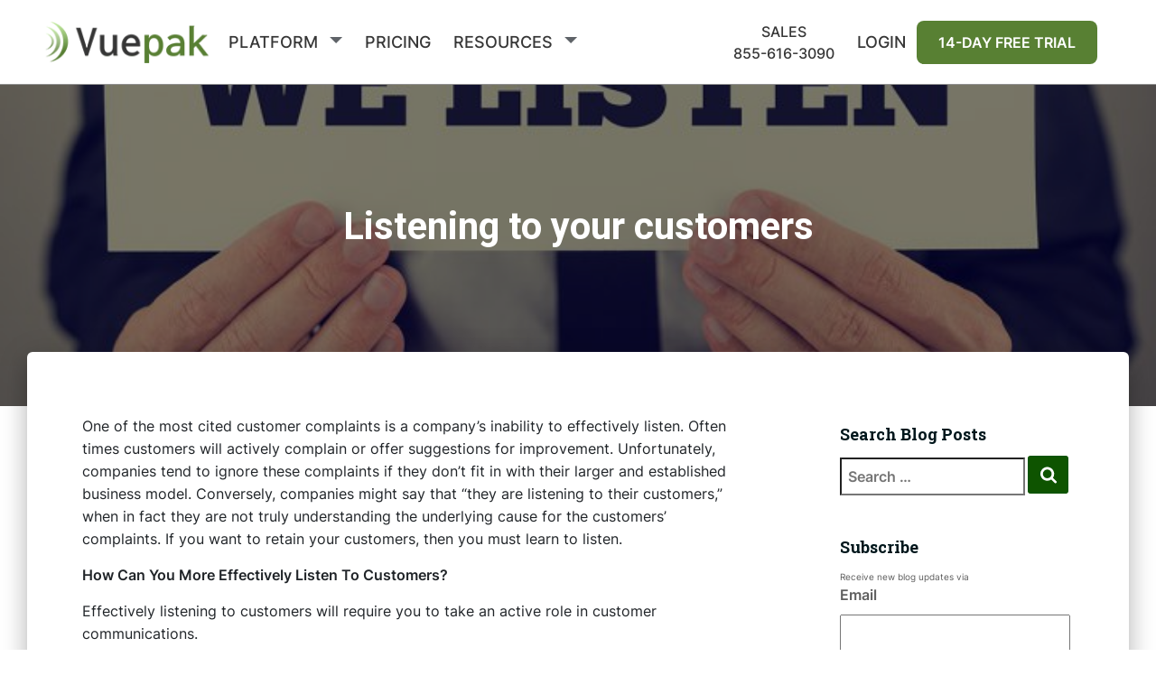

--- FILE ---
content_type: text/html; charset=UTF-8
request_url: https://www.vuepak.com/blog/listening-to-your-customers/
body_size: 29488
content:
<!DOCTYPE html>
<html dir="ltr" lang="en-US" prefix="og: https://ogp.me/ns#">

<head>
	<meta charset='UTF-8'>
	<meta name="viewport" content="width=device-width, initial-scale=1">
	<link rel="profile" href="http://gmpg.org/xfn/11">
			<link rel="pingback" href="https://www.vuepak.com/blog/xmlrpc.php">
		<title>Listening to your customers | Vuepak</title>
	<style>img:is([sizes="auto" i], [sizes^="auto," i]) { contain-intrinsic-size: 3000px 1500px }</style>
	
		<!-- All in One SEO Pro 4.9.2 - aioseo.com -->
	<meta name="description" content="#One of the most cited customer complaints is a company&#039;s inability to effectively listen. Often times customers will actively complain or offer suggestions for improvement. Unfortunately, companies tend to ignore these complaints if they don&#039;t fit in with their larger and established business model. Conversely, companies might say that &quot;they are listening to their customers,&quot;" />
	<meta name="robots" content="max-image-preview:large" />
	<meta name="author" content="Vuepak"/>
	<link rel="canonical" href="https://www.vuepak.com/blog/listening-to-your-customers/" />
	<meta name="generator" content="All in One SEO Pro (AIOSEO) 4.9.2" />
		<meta property="og:locale" content="en_US" />
		<meta property="og:site_name" content="Vuepak | Essential Insights for Marketing &amp; Sales Success" />
		<meta property="og:type" content="article" />
		<meta property="og:title" content="Listening to your customers | Vuepak" />
		<meta property="og:description" content="#One of the most cited customer complaints is a company&#039;s inability to effectively listen. Often times customers will actively complain or offer suggestions for improvement. Unfortunately, companies tend to ignore these complaints if they don&#039;t fit in with their larger and established business model. Conversely, companies might say that &quot;they are listening to their customers,&quot;" />
		<meta property="og:url" content="https://www.vuepak.com/blog/listening-to-your-customers/" />
		<meta property="og:image" content="https://pcdn.vuepak.com/wp-content/uploads/2016/11/21140200/Listening-to-your-customers.jpg" />
		<meta property="og:image:secure_url" content="https://pcdn.vuepak.com/wp-content/uploads/2016/11/21140200/Listening-to-your-customers.jpg" />
		<meta property="og:image:width" content="1200" />
		<meta property="og:image:height" content="675" />
		<meta property="article:published_time" content="2017-01-26T14:00:00+00:00" />
		<meta property="article:modified_time" content="2023-05-03T00:12:03+00:00" />
		<meta property="article:publisher" content="https://www.facebook.com/vuepak" />
		<meta name="twitter:card" content="summary_large_image" />
		<meta name="twitter:site" content="@vuepak" />
		<meta name="twitter:title" content="Listening to your customers | Vuepak" />
		<meta name="twitter:description" content="#One of the most cited customer complaints is a company&#039;s inability to effectively listen. Often times customers will actively complain or offer suggestions for improvement. Unfortunately, companies tend to ignore these complaints if they don&#039;t fit in with their larger and established business model. Conversely, companies might say that &quot;they are listening to their customers,&quot;" />
		<meta name="twitter:creator" content="@vuepak" />
		<meta name="twitter:image" content="https://pcdn.vuepak.com/wp-content/uploads/2016/11/21140200/Listening-to-your-customers.jpg" />
		<script type="application/ld+json" class="aioseo-schema">
			{"@context":"https:\/\/schema.org","@graph":[{"@type":"BlogPosting","@id":"https:\/\/www.vuepak.com\/blog\/listening-to-your-customers\/#blogposting","name":"Listening to your customers | Vuepak","headline":"Listening to your customers","author":{"@id":"https:\/\/www.vuepak.com\/blog\/author\/anorbertubarri\/#author"},"publisher":{"@id":"https:\/\/www.vuepak.com\/blog\/#organization"},"image":{"@type":"ImageObject","url":"https:\/\/pcdn.vuepak.com\/wp-content\/uploads\/2016\/11\/21140200\/Listening-to-your-customers.jpg","width":1200,"height":675},"datePublished":"2017-01-26T08:00:00-05:00","dateModified":"2023-05-02T20:12:03-04:00","inLanguage":"en-US","commentCount":1,"mainEntityOfPage":{"@id":"https:\/\/www.vuepak.com\/blog\/listening-to-your-customers\/#webpage"},"isPartOf":{"@id":"https:\/\/www.vuepak.com\/blog\/listening-to-your-customers\/#webpage"},"articleSection":"Sales, Customer Development, Customer Service, Customers, Engagement, Retention, Surveys"},{"@type":"BreadcrumbList","@id":"https:\/\/www.vuepak.com\/blog\/listening-to-your-customers\/#breadcrumblist","itemListElement":[{"@type":"ListItem","@id":"https:\/\/www.vuepak.com\/blog#listItem","position":1,"name":"Home","item":"https:\/\/www.vuepak.com\/blog","nextItem":{"@type":"ListItem","@id":"https:\/\/www.vuepak.com\/blog\/category\/sales\/#listItem","name":"Sales"}},{"@type":"ListItem","@id":"https:\/\/www.vuepak.com\/blog\/category\/sales\/#listItem","position":2,"name":"Sales","item":"https:\/\/www.vuepak.com\/blog\/category\/sales\/","nextItem":{"@type":"ListItem","@id":"https:\/\/www.vuepak.com\/blog\/listening-to-your-customers\/#listItem","name":"Listening to your customers"},"previousItem":{"@type":"ListItem","@id":"https:\/\/www.vuepak.com\/blog#listItem","name":"Home"}},{"@type":"ListItem","@id":"https:\/\/www.vuepak.com\/blog\/listening-to-your-customers\/#listItem","position":3,"name":"Listening to your customers","previousItem":{"@type":"ListItem","@id":"https:\/\/www.vuepak.com\/blog\/category\/sales\/#listItem","name":"Sales"}}]},{"@type":"Organization","@id":"https:\/\/www.vuepak.com\/blog\/#organization","name":"Vuepak","description":"Essential Insights for Marketing & Sales Success","url":"https:\/\/www.vuepak.com\/blog\/","telephone":"+18556163090","logo":{"@type":"ImageObject","url":"https:\/\/pcdn.vuepak.com\/wp-content\/uploads\/2023\/05\/10162743\/Vuepak_Logo_Blog_NL.png","@id":"https:\/\/www.vuepak.com\/blog\/listening-to-your-customers\/#organizationLogo"},"image":{"@id":"https:\/\/www.vuepak.com\/blog\/listening-to-your-customers\/#organizationLogo"},"sameAs":["https:\/\/www.facebook.com\/vuepak","https:\/\/www.twitter.com\/vuepak","https:\/\/www.linkedin.com\/company\/vuepak"]},{"@type":"Person","@id":"https:\/\/www.vuepak.com\/blog\/author\/anorbertubarri\/#author","url":"https:\/\/www.vuepak.com\/blog\/author\/anorbertubarri\/","name":"Vuepak"},{"@type":"WebPage","@id":"https:\/\/www.vuepak.com\/blog\/listening-to-your-customers\/#webpage","url":"https:\/\/www.vuepak.com\/blog\/listening-to-your-customers\/","name":"Listening to your customers | Vuepak","description":"#One of the most cited customer complaints is a company's inability to effectively listen. Often times customers will actively complain or offer suggestions for improvement. Unfortunately, companies tend to ignore these complaints if they don't fit in with their larger and established business model. Conversely, companies might say that \"they are listening to their customers,\"","inLanguage":"en-US","isPartOf":{"@id":"https:\/\/www.vuepak.com\/blog\/#website"},"breadcrumb":{"@id":"https:\/\/www.vuepak.com\/blog\/listening-to-your-customers\/#breadcrumblist"},"author":{"@id":"https:\/\/www.vuepak.com\/blog\/author\/anorbertubarri\/#author"},"creator":{"@id":"https:\/\/www.vuepak.com\/blog\/author\/anorbertubarri\/#author"},"image":{"@type":"ImageObject","url":"https:\/\/pcdn.vuepak.com\/wp-content\/uploads\/2016\/11\/21140200\/Listening-to-your-customers.jpg","@id":"https:\/\/www.vuepak.com\/blog\/listening-to-your-customers\/#mainImage","width":1200,"height":675},"primaryImageOfPage":{"@id":"https:\/\/www.vuepak.com\/blog\/listening-to-your-customers\/#mainImage"},"datePublished":"2017-01-26T08:00:00-05:00","dateModified":"2023-05-02T20:12:03-04:00"},{"@type":"WebSite","@id":"https:\/\/www.vuepak.com\/blog\/#website","url":"https:\/\/www.vuepak.com\/blog\/","name":"Vuepak","description":"Essential Insights for Marketing & Sales Success","inLanguage":"en-US","publisher":{"@id":"https:\/\/www.vuepak.com\/blog\/#organization"}}]}
		</script>
		<!-- All in One SEO Pro -->


<!-- Google Tag Manager for WordPress by gtm4wp.com -->
<script data-cfasync="false" data-pagespeed-no-defer>
	var gtm4wp_datalayer_name = "dataLayer";
	var dataLayer = dataLayer || [];
</script>
<!-- End Google Tag Manager for WordPress by gtm4wp.com --><link rel='dns-prefetch' href='//static.addtoany.com' />
<link rel='dns-prefetch' href='//fonts.googleapis.com' />
<link rel="alternate" type="application/rss+xml" title="Vuepak &raquo; Feed" href="https://www.vuepak.com/blog/feed/" />
<link rel="alternate" type="application/rss+xml" title="Vuepak &raquo; Comments Feed" href="https://www.vuepak.com/blog/comments/feed/" />
<link rel="alternate" type="application/rss+xml" title="Vuepak &raquo; Listening to your customers Comments Feed" href="https://www.vuepak.com/blog/listening-to-your-customers/feed/" />
<script type="text/javascript">
/* <![CDATA[ */
window._wpemojiSettings = {"baseUrl":"https:\/\/s.w.org\/images\/core\/emoji\/16.0.1\/72x72\/","ext":".png","svgUrl":"https:\/\/s.w.org\/images\/core\/emoji\/16.0.1\/svg\/","svgExt":".svg","source":{"concatemoji":"https:\/\/www.vuepak.com\/blog\/wp-includes\/js\/wp-emoji-release.min.js?ver=6.8.2"}};
/*! This file is auto-generated */
!function(s,n){var o,i,e;function c(e){try{var t={supportTests:e,timestamp:(new Date).valueOf()};sessionStorage.setItem(o,JSON.stringify(t))}catch(e){}}function p(e,t,n){e.clearRect(0,0,e.canvas.width,e.canvas.height),e.fillText(t,0,0);var t=new Uint32Array(e.getImageData(0,0,e.canvas.width,e.canvas.height).data),a=(e.clearRect(0,0,e.canvas.width,e.canvas.height),e.fillText(n,0,0),new Uint32Array(e.getImageData(0,0,e.canvas.width,e.canvas.height).data));return t.every(function(e,t){return e===a[t]})}function u(e,t){e.clearRect(0,0,e.canvas.width,e.canvas.height),e.fillText(t,0,0);for(var n=e.getImageData(16,16,1,1),a=0;a<n.data.length;a++)if(0!==n.data[a])return!1;return!0}function f(e,t,n,a){switch(t){case"flag":return n(e,"\ud83c\udff3\ufe0f\u200d\u26a7\ufe0f","\ud83c\udff3\ufe0f\u200b\u26a7\ufe0f")?!1:!n(e,"\ud83c\udde8\ud83c\uddf6","\ud83c\udde8\u200b\ud83c\uddf6")&&!n(e,"\ud83c\udff4\udb40\udc67\udb40\udc62\udb40\udc65\udb40\udc6e\udb40\udc67\udb40\udc7f","\ud83c\udff4\u200b\udb40\udc67\u200b\udb40\udc62\u200b\udb40\udc65\u200b\udb40\udc6e\u200b\udb40\udc67\u200b\udb40\udc7f");case"emoji":return!a(e,"\ud83e\udedf")}return!1}function g(e,t,n,a){var r="undefined"!=typeof WorkerGlobalScope&&self instanceof WorkerGlobalScope?new OffscreenCanvas(300,150):s.createElement("canvas"),o=r.getContext("2d",{willReadFrequently:!0}),i=(o.textBaseline="top",o.font="600 32px Arial",{});return e.forEach(function(e){i[e]=t(o,e,n,a)}),i}function t(e){var t=s.createElement("script");t.src=e,t.defer=!0,s.head.appendChild(t)}"undefined"!=typeof Promise&&(o="wpEmojiSettingsSupports",i=["flag","emoji"],n.supports={everything:!0,everythingExceptFlag:!0},e=new Promise(function(e){s.addEventListener("DOMContentLoaded",e,{once:!0})}),new Promise(function(t){var n=function(){try{var e=JSON.parse(sessionStorage.getItem(o));if("object"==typeof e&&"number"==typeof e.timestamp&&(new Date).valueOf()<e.timestamp+604800&&"object"==typeof e.supportTests)return e.supportTests}catch(e){}return null}();if(!n){if("undefined"!=typeof Worker&&"undefined"!=typeof OffscreenCanvas&&"undefined"!=typeof URL&&URL.createObjectURL&&"undefined"!=typeof Blob)try{var e="postMessage("+g.toString()+"("+[JSON.stringify(i),f.toString(),p.toString(),u.toString()].join(",")+"));",a=new Blob([e],{type:"text/javascript"}),r=new Worker(URL.createObjectURL(a),{name:"wpTestEmojiSupports"});return void(r.onmessage=function(e){c(n=e.data),r.terminate(),t(n)})}catch(e){}c(n=g(i,f,p,u))}t(n)}).then(function(e){for(var t in e)n.supports[t]=e[t],n.supports.everything=n.supports.everything&&n.supports[t],"flag"!==t&&(n.supports.everythingExceptFlag=n.supports.everythingExceptFlag&&n.supports[t]);n.supports.everythingExceptFlag=n.supports.everythingExceptFlag&&!n.supports.flag,n.DOMReady=!1,n.readyCallback=function(){n.DOMReady=!0}}).then(function(){return e}).then(function(){var e;n.supports.everything||(n.readyCallback(),(e=n.source||{}).concatemoji?t(e.concatemoji):e.wpemoji&&e.twemoji&&(t(e.twemoji),t(e.wpemoji)))}))}((window,document),window._wpemojiSettings);
/* ]]> */
</script>
<style id='wp-emoji-styles-inline-css' type='text/css'>

	img.wp-smiley, img.emoji {
		display: inline !important;
		border: none !important;
		box-shadow: none !important;
		height: 1em !important;
		width: 1em !important;
		margin: 0 0.07em !important;
		vertical-align: -0.1em !important;
		background: none !important;
		padding: 0 !important;
	}
</style>
<link rel='stylesheet' id='wp-block-library-css' href='https://www.vuepak.com/blog/wp-includes/css/dist/block-library/style.min.css?ver=6.8.2' type='text/css' media='all' />
<style id='classic-theme-styles-inline-css' type='text/css'>
/*! This file is auto-generated */
.wp-block-button__link{color:#fff;background-color:#32373c;border-radius:9999px;box-shadow:none;text-decoration:none;padding:calc(.667em + 2px) calc(1.333em + 2px);font-size:1.125em}.wp-block-file__button{background:#32373c;color:#fff;text-decoration:none}
</style>
<link rel='stylesheet' id='aioseo/css/src/vue/standalone/blocks/table-of-contents/global.scss-css' href='https://www.vuepak.com/blog/wp-content/plugins/all-in-one-seo-pack-pro/dist/Pro/assets/css/table-of-contents/global.e90f6d47.css?ver=4.9.2' type='text/css' media='all' />
<link rel='stylesheet' id='aioseo/css/src/vue/standalone/blocks/pro/recipe/global.scss-css' href='https://www.vuepak.com/blog/wp-content/plugins/all-in-one-seo-pack-pro/dist/Pro/assets/css/recipe/global.67a3275f.css?ver=4.9.2' type='text/css' media='all' />
<link rel='stylesheet' id='aioseo/css/src/vue/standalone/blocks/pro/product/global.scss-css' href='https://www.vuepak.com/blog/wp-content/plugins/all-in-one-seo-pack-pro/dist/Pro/assets/css/product/global.61066cfb.css?ver=4.9.2' type='text/css' media='all' />
<style id='global-styles-inline-css' type='text/css'>
:root{--wp--preset--aspect-ratio--square: 1;--wp--preset--aspect-ratio--4-3: 4/3;--wp--preset--aspect-ratio--3-4: 3/4;--wp--preset--aspect-ratio--3-2: 3/2;--wp--preset--aspect-ratio--2-3: 2/3;--wp--preset--aspect-ratio--16-9: 16/9;--wp--preset--aspect-ratio--9-16: 9/16;--wp--preset--color--black: #000000;--wp--preset--color--cyan-bluish-gray: #abb8c3;--wp--preset--color--white: #ffffff;--wp--preset--color--pale-pink: #f78da7;--wp--preset--color--vivid-red: #cf2e2e;--wp--preset--color--luminous-vivid-orange: #ff6900;--wp--preset--color--luminous-vivid-amber: #fcb900;--wp--preset--color--light-green-cyan: #7bdcb5;--wp--preset--color--vivid-green-cyan: #00d084;--wp--preset--color--pale-cyan-blue: #8ed1fc;--wp--preset--color--vivid-cyan-blue: #0693e3;--wp--preset--color--vivid-purple: #9b51e0;--wp--preset--color--accent: #0e5400;--wp--preset--color--secondary: #00171c;--wp--preset--color--background-color: #E5E5E5;--wp--preset--color--header-gradient: #001847;--wp--preset--color--body-color: #0a0a0a;--wp--preset--color--header-overlay-color: rgba(0,0,0,0.5);--wp--preset--color--header-text-color: #fffffe;--wp--preset--color--navbar-background: #fffffd;--wp--preset--color--navbar-text-color: #1e1e1e;--wp--preset--color--navbar-text-color-hover: #222f48;--wp--preset--color--navbar-transparent-text-color: #fffffc;--wp--preset--gradient--vivid-cyan-blue-to-vivid-purple: linear-gradient(135deg,rgba(6,147,227,1) 0%,rgb(155,81,224) 100%);--wp--preset--gradient--light-green-cyan-to-vivid-green-cyan: linear-gradient(135deg,rgb(122,220,180) 0%,rgb(0,208,130) 100%);--wp--preset--gradient--luminous-vivid-amber-to-luminous-vivid-orange: linear-gradient(135deg,rgba(252,185,0,1) 0%,rgba(255,105,0,1) 100%);--wp--preset--gradient--luminous-vivid-orange-to-vivid-red: linear-gradient(135deg,rgba(255,105,0,1) 0%,rgb(207,46,46) 100%);--wp--preset--gradient--very-light-gray-to-cyan-bluish-gray: linear-gradient(135deg,rgb(238,238,238) 0%,rgb(169,184,195) 100%);--wp--preset--gradient--cool-to-warm-spectrum: linear-gradient(135deg,rgb(74,234,220) 0%,rgb(151,120,209) 20%,rgb(207,42,186) 40%,rgb(238,44,130) 60%,rgb(251,105,98) 80%,rgb(254,248,76) 100%);--wp--preset--gradient--blush-light-purple: linear-gradient(135deg,rgb(255,206,236) 0%,rgb(152,150,240) 100%);--wp--preset--gradient--blush-bordeaux: linear-gradient(135deg,rgb(254,205,165) 0%,rgb(254,45,45) 50%,rgb(107,0,62) 100%);--wp--preset--gradient--luminous-dusk: linear-gradient(135deg,rgb(255,203,112) 0%,rgb(199,81,192) 50%,rgb(65,88,208) 100%);--wp--preset--gradient--pale-ocean: linear-gradient(135deg,rgb(255,245,203) 0%,rgb(182,227,212) 50%,rgb(51,167,181) 100%);--wp--preset--gradient--electric-grass: linear-gradient(135deg,rgb(202,248,128) 0%,rgb(113,206,126) 100%);--wp--preset--gradient--midnight: linear-gradient(135deg,rgb(2,3,129) 0%,rgb(40,116,252) 100%);--wp--preset--font-size--small: 13px;--wp--preset--font-size--medium: 20px;--wp--preset--font-size--large: 36px;--wp--preset--font-size--x-large: 42px;--wp--preset--spacing--20: 0.44rem;--wp--preset--spacing--30: 0.67rem;--wp--preset--spacing--40: 1rem;--wp--preset--spacing--50: 1.5rem;--wp--preset--spacing--60: 2.25rem;--wp--preset--spacing--70: 3.38rem;--wp--preset--spacing--80: 5.06rem;--wp--preset--shadow--natural: 6px 6px 9px rgba(0, 0, 0, 0.2);--wp--preset--shadow--deep: 12px 12px 50px rgba(0, 0, 0, 0.4);--wp--preset--shadow--sharp: 6px 6px 0px rgba(0, 0, 0, 0.2);--wp--preset--shadow--outlined: 6px 6px 0px -3px rgba(255, 255, 255, 1), 6px 6px rgba(0, 0, 0, 1);--wp--preset--shadow--crisp: 6px 6px 0px rgba(0, 0, 0, 1);}:root :where(.is-layout-flow) > :first-child{margin-block-start: 0;}:root :where(.is-layout-flow) > :last-child{margin-block-end: 0;}:root :where(.is-layout-flow) > *{margin-block-start: 24px;margin-block-end: 0;}:root :where(.is-layout-constrained) > :first-child{margin-block-start: 0;}:root :where(.is-layout-constrained) > :last-child{margin-block-end: 0;}:root :where(.is-layout-constrained) > *{margin-block-start: 24px;margin-block-end: 0;}:root :where(.is-layout-flex){gap: 24px;}:root :where(.is-layout-grid){gap: 24px;}body .is-layout-flex{display: flex;}.is-layout-flex{flex-wrap: wrap;align-items: center;}.is-layout-flex > :is(*, div){margin: 0;}body .is-layout-grid{display: grid;}.is-layout-grid > :is(*, div){margin: 0;}.has-black-color{color: var(--wp--preset--color--black) !important;}.has-cyan-bluish-gray-color{color: var(--wp--preset--color--cyan-bluish-gray) !important;}.has-white-color{color: var(--wp--preset--color--white) !important;}.has-pale-pink-color{color: var(--wp--preset--color--pale-pink) !important;}.has-vivid-red-color{color: var(--wp--preset--color--vivid-red) !important;}.has-luminous-vivid-orange-color{color: var(--wp--preset--color--luminous-vivid-orange) !important;}.has-luminous-vivid-amber-color{color: var(--wp--preset--color--luminous-vivid-amber) !important;}.has-light-green-cyan-color{color: var(--wp--preset--color--light-green-cyan) !important;}.has-vivid-green-cyan-color{color: var(--wp--preset--color--vivid-green-cyan) !important;}.has-pale-cyan-blue-color{color: var(--wp--preset--color--pale-cyan-blue) !important;}.has-vivid-cyan-blue-color{color: var(--wp--preset--color--vivid-cyan-blue) !important;}.has-vivid-purple-color{color: var(--wp--preset--color--vivid-purple) !important;}.has-accent-color{color: var(--wp--preset--color--accent) !important;}.has-secondary-color{color: var(--wp--preset--color--secondary) !important;}.has-background-color-color{color: var(--wp--preset--color--background-color) !important;}.has-header-gradient-color{color: var(--wp--preset--color--header-gradient) !important;}.has-body-color-color{color: var(--wp--preset--color--body-color) !important;}.has-header-overlay-color-color{color: var(--wp--preset--color--header-overlay-color) !important;}.has-header-text-color-color{color: var(--wp--preset--color--header-text-color) !important;}.has-navbar-background-color{color: var(--wp--preset--color--navbar-background) !important;}.has-navbar-text-color-color{color: var(--wp--preset--color--navbar-text-color) !important;}.has-navbar-text-color-hover-color{color: var(--wp--preset--color--navbar-text-color-hover) !important;}.has-navbar-transparent-text-color-color{color: var(--wp--preset--color--navbar-transparent-text-color) !important;}.has-black-background-color{background-color: var(--wp--preset--color--black) !important;}.has-cyan-bluish-gray-background-color{background-color: var(--wp--preset--color--cyan-bluish-gray) !important;}.has-white-background-color{background-color: var(--wp--preset--color--white) !important;}.has-pale-pink-background-color{background-color: var(--wp--preset--color--pale-pink) !important;}.has-vivid-red-background-color{background-color: var(--wp--preset--color--vivid-red) !important;}.has-luminous-vivid-orange-background-color{background-color: var(--wp--preset--color--luminous-vivid-orange) !important;}.has-luminous-vivid-amber-background-color{background-color: var(--wp--preset--color--luminous-vivid-amber) !important;}.has-light-green-cyan-background-color{background-color: var(--wp--preset--color--light-green-cyan) !important;}.has-vivid-green-cyan-background-color{background-color: var(--wp--preset--color--vivid-green-cyan) !important;}.has-pale-cyan-blue-background-color{background-color: var(--wp--preset--color--pale-cyan-blue) !important;}.has-vivid-cyan-blue-background-color{background-color: var(--wp--preset--color--vivid-cyan-blue) !important;}.has-vivid-purple-background-color{background-color: var(--wp--preset--color--vivid-purple) !important;}.has-accent-background-color{background-color: var(--wp--preset--color--accent) !important;}.has-secondary-background-color{background-color: var(--wp--preset--color--secondary) !important;}.has-background-color-background-color{background-color: var(--wp--preset--color--background-color) !important;}.has-header-gradient-background-color{background-color: var(--wp--preset--color--header-gradient) !important;}.has-body-color-background-color{background-color: var(--wp--preset--color--body-color) !important;}.has-header-overlay-color-background-color{background-color: var(--wp--preset--color--header-overlay-color) !important;}.has-header-text-color-background-color{background-color: var(--wp--preset--color--header-text-color) !important;}.has-navbar-background-background-color{background-color: var(--wp--preset--color--navbar-background) !important;}.has-navbar-text-color-background-color{background-color: var(--wp--preset--color--navbar-text-color) !important;}.has-navbar-text-color-hover-background-color{background-color: var(--wp--preset--color--navbar-text-color-hover) !important;}.has-navbar-transparent-text-color-background-color{background-color: var(--wp--preset--color--navbar-transparent-text-color) !important;}.has-black-border-color{border-color: var(--wp--preset--color--black) !important;}.has-cyan-bluish-gray-border-color{border-color: var(--wp--preset--color--cyan-bluish-gray) !important;}.has-white-border-color{border-color: var(--wp--preset--color--white) !important;}.has-pale-pink-border-color{border-color: var(--wp--preset--color--pale-pink) !important;}.has-vivid-red-border-color{border-color: var(--wp--preset--color--vivid-red) !important;}.has-luminous-vivid-orange-border-color{border-color: var(--wp--preset--color--luminous-vivid-orange) !important;}.has-luminous-vivid-amber-border-color{border-color: var(--wp--preset--color--luminous-vivid-amber) !important;}.has-light-green-cyan-border-color{border-color: var(--wp--preset--color--light-green-cyan) !important;}.has-vivid-green-cyan-border-color{border-color: var(--wp--preset--color--vivid-green-cyan) !important;}.has-pale-cyan-blue-border-color{border-color: var(--wp--preset--color--pale-cyan-blue) !important;}.has-vivid-cyan-blue-border-color{border-color: var(--wp--preset--color--vivid-cyan-blue) !important;}.has-vivid-purple-border-color{border-color: var(--wp--preset--color--vivid-purple) !important;}.has-accent-border-color{border-color: var(--wp--preset--color--accent) !important;}.has-secondary-border-color{border-color: var(--wp--preset--color--secondary) !important;}.has-background-color-border-color{border-color: var(--wp--preset--color--background-color) !important;}.has-header-gradient-border-color{border-color: var(--wp--preset--color--header-gradient) !important;}.has-body-color-border-color{border-color: var(--wp--preset--color--body-color) !important;}.has-header-overlay-color-border-color{border-color: var(--wp--preset--color--header-overlay-color) !important;}.has-header-text-color-border-color{border-color: var(--wp--preset--color--header-text-color) !important;}.has-navbar-background-border-color{border-color: var(--wp--preset--color--navbar-background) !important;}.has-navbar-text-color-border-color{border-color: var(--wp--preset--color--navbar-text-color) !important;}.has-navbar-text-color-hover-border-color{border-color: var(--wp--preset--color--navbar-text-color-hover) !important;}.has-navbar-transparent-text-color-border-color{border-color: var(--wp--preset--color--navbar-transparent-text-color) !important;}.has-vivid-cyan-blue-to-vivid-purple-gradient-background{background: var(--wp--preset--gradient--vivid-cyan-blue-to-vivid-purple) !important;}.has-light-green-cyan-to-vivid-green-cyan-gradient-background{background: var(--wp--preset--gradient--light-green-cyan-to-vivid-green-cyan) !important;}.has-luminous-vivid-amber-to-luminous-vivid-orange-gradient-background{background: var(--wp--preset--gradient--luminous-vivid-amber-to-luminous-vivid-orange) !important;}.has-luminous-vivid-orange-to-vivid-red-gradient-background{background: var(--wp--preset--gradient--luminous-vivid-orange-to-vivid-red) !important;}.has-very-light-gray-to-cyan-bluish-gray-gradient-background{background: var(--wp--preset--gradient--very-light-gray-to-cyan-bluish-gray) !important;}.has-cool-to-warm-spectrum-gradient-background{background: var(--wp--preset--gradient--cool-to-warm-spectrum) !important;}.has-blush-light-purple-gradient-background{background: var(--wp--preset--gradient--blush-light-purple) !important;}.has-blush-bordeaux-gradient-background{background: var(--wp--preset--gradient--blush-bordeaux) !important;}.has-luminous-dusk-gradient-background{background: var(--wp--preset--gradient--luminous-dusk) !important;}.has-pale-ocean-gradient-background{background: var(--wp--preset--gradient--pale-ocean) !important;}.has-electric-grass-gradient-background{background: var(--wp--preset--gradient--electric-grass) !important;}.has-midnight-gradient-background{background: var(--wp--preset--gradient--midnight) !important;}.has-small-font-size{font-size: var(--wp--preset--font-size--small) !important;}.has-medium-font-size{font-size: var(--wp--preset--font-size--medium) !important;}.has-large-font-size{font-size: var(--wp--preset--font-size--large) !important;}.has-x-large-font-size{font-size: var(--wp--preset--font-size--x-large) !important;}
:root :where(.wp-block-pullquote){font-size: 1.5em;line-height: 1.6;}
</style>
<link rel='stylesheet' id='bootstrap-css' href='https://www.vuepak.com/blog/wp-content/themes/hestia-pro/assets/bootstrap/css/bootstrap.min.css?ver=1.0.2' type='text/css' media='all' />
<link rel='stylesheet' id='hestia-font-sizes-css' href='https://www.vuepak.com/blog/wp-content/themes/hestia-pro/assets/css/font-sizes.min.css?ver=3.3.2' type='text/css' media='all' />
<link rel='stylesheet' id='hestia_style-css' href='https://www.vuepak.com/blog/wp-content/themes/hestia-pro-child/style.css?ver=3.3.2' type='text/css' media='all' />
<style id='hestia_style-inline-css' type='text/css'>
.hestia-top-bar,.hestia-top-bar .widget.widget_shopping_cart .cart_list{background-color:#363537}.hestia-top-bar .widget .label-floating input[type=search]:-webkit-autofill{-webkit-box-shadow:inset 0 0 0 9999px #363537}.hestia-top-bar,.hestia-top-bar .widget .label-floating input[type=search],.hestia-top-bar .widget.widget_search form.form-group:before,.hestia-top-bar .widget.widget_product_search form.form-group:before,.hestia-top-bar .widget.widget_shopping_cart:before{color:#fff}.hestia-top-bar .widget .label-floating input[type=search]{-webkit-text-fill-color:#fff !important}.hestia-top-bar div.widget.widget_shopping_cart:before,.hestia-top-bar .widget.widget_product_search form.form-group:before,.hestia-top-bar .widget.widget_search form.form-group:before{background-color:#fff}.hestia-top-bar a,.hestia-top-bar .top-bar-nav li a{color:#fff}.hestia-top-bar ul li a[href*="mailto:"]:before,.hestia-top-bar ul li a[href*="tel:"]:before{background-color:#fff}.hestia-top-bar a:hover,.hestia-top-bar .top-bar-nav li a:hover{color:#eee}.hestia-top-bar ul li:hover a[href*="mailto:"]:before,.hestia-top-bar ul li:hover a[href*="tel:"]:before{background-color:#eee}
@media( min-width:480px){}@media( min-width:768px){}.hestia-scroll-to-top{border-radius :50%;background-color:#999}.hestia-scroll-to-top:hover{background-color:#999}.hestia-scroll-to-top:hover svg,.hestia-scroll-to-top:hover p{color:#fff}.hestia-scroll-to-top svg,.hestia-scroll-to-top p{color:#fff}
footer.footer.footer-black{background:#323437}footer.footer.footer-black.footer-big{color:#fff}footer.footer.footer-black a{color:#fff}footer.footer.footer-black hr{border-color:#5e5e5e}.footer-big p,.widget,.widget code,.widget pre{color:#5e5e5e}
h1,h2,h3,h4,h5,h6,.hestia-title,.hestia-title.title-in-content,p.meta-in-content,.info-title,.card-title,.page-header.header-small .hestia-title,.page-header.header-small .title,.widget h5,.hestia-title,.title,.footer-brand,.footer-big h4,.footer-big h5,.media .media-heading,.carousel h1.hestia-title,.carousel h2.title,.carousel span.sub-title,.hestia-about h1,.hestia-about h2,.hestia-about h3,.hestia-about h4,.hestia-about h5{font-family:Lato}
@media(min-width:769px){.page-header.header-small .hestia-title,.page-header.header-small .title,h1.hestia-title.title-in-content,.main article.section .has-title-font-size{font-size:42px}}@media(min-width:769px){.single-post-wrap,.page-content-wrap,.single-post-wrap ul,.page-content-wrap ul,.single-post-wrap ol,.page-content-wrap ol,.single-post-wrap dl,.page-content-wrap dl,.single-post-wrap table,.page-content-wrap table,.page-template-template-fullwidth article,.main article.section .has-body-font-size{font-size:18px}}@media(min-width:769px){section.hestia-team p.card-description,section.hestia-pricing p.text-gray,section.hestia-testimonials p.card-description,section.hestia-blogs p.card-description,.section.related-posts p.card-description,.hestia-contact p,section.hestia-features .hestia-info p,section.hestia-shop .card-description p{font-size:14px}section.hestia-shop h6.category,section.hestia-work .label-primary,section.hestia-team h6.category,section.hestia-pricing .card-pricing h6.category,section.hestia-testimonials h6.category,section.hestia-blogs h6.category,.section.related-posts h6.category{font-size:12px}}
@media(min-width:769px){.navbar #main-navigation a,.footer .footer-menu li a{font-size:16px}.footer-big .footer-menu li a[href*="mailto:"]:before,.footer-big .footer-menu li a[href*="tel:"]:before{width:16px;height:16px}}
@media(min-width:992px){.blog-sidebar-wrapper:not(.no-variable-width){width:25%;display:inline-block}.single-post-container,.blog-posts-wrap,.archive-post-wrap{width:66.66666667%}.page-content-wrap{width:75%}.blog-sidebar-wrapper:not(.no-variable-width){width:25%}}
:root{--hestia-primary-color:#0e5400}a,.navbar .dropdown-menu li:hover>a,.navbar .dropdown-menu li:focus>a,.navbar .dropdown-menu li:active>a,.navbar .navbar-nav>li .dropdown-menu li:hover>a,body:not(.home) .navbar-default .navbar-nav>.active:not(.btn)>a,body:not(.home) .navbar-default .navbar-nav>.active:not(.btn)>a:hover,body:not(.home) .navbar-default .navbar-nav>.active:not(.btn)>a:focus,a:hover,.card-blog a.moretag:hover,.card-blog a.more-link:hover,.widget a:hover,.has-text-color.has-accent-color,p.has-text-color a{color:#0e5400}.svg-text-color{fill:#0e5400}.pagination span.current,.pagination span.current:focus,.pagination span.current:hover{border-color:#0e5400}button,button:hover,.woocommerce .track_order button[type="submit"],.woocommerce .track_order button[type="submit"]:hover,div.wpforms-container .wpforms-form button[type=submit].wpforms-submit,div.wpforms-container .wpforms-form button[type=submit].wpforms-submit:hover,input[type="button"],input[type="button"]:hover,input[type="submit"],input[type="submit"]:hover,input#searchsubmit,.pagination span.current,.pagination span.current:focus,.pagination span.current:hover,.btn.btn-primary,.btn.btn-primary:link,.btn.btn-primary:hover,.btn.btn-primary:focus,.btn.btn-primary:active,.btn.btn-primary.active,.btn.btn-primary.active:focus,.btn.btn-primary.active:hover,.btn.btn-primary:active:hover,.btn.btn-primary:active:focus,.btn.btn-primary:active:hover,.hestia-sidebar-open.btn.btn-rose,.hestia-sidebar-close.btn.btn-rose,.hestia-sidebar-open.btn.btn-rose:hover,.hestia-sidebar-close.btn.btn-rose:hover,.hestia-sidebar-open.btn.btn-rose:focus,.hestia-sidebar-close.btn.btn-rose:focus,.label.label-primary,.hestia-work .portfolio-item:nth-child(6n+1) .label,.nav-cart .nav-cart-content .widget .buttons .button,.has-accent-background-color[class*="has-background"]{background-color:#0e5400}@media(max-width:768px){.navbar-default .navbar-nav>li>a:hover,.navbar-default .navbar-nav>li>a:focus,.navbar .navbar-nav .dropdown .dropdown-menu li a:hover,.navbar .navbar-nav .dropdown .dropdown-menu li a:focus,.navbar button.navbar-toggle:hover,.navbar .navbar-nav li:hover>a i{color:#0e5400}}body:not(.woocommerce-page) button:not([class^="fl-"]):not(.hestia-scroll-to-top):not(.navbar-toggle):not(.close),body:not(.woocommerce-page) .button:not([class^="fl-"]):not(hestia-scroll-to-top):not(.navbar-toggle):not(.add_to_cart_button):not(.product_type_grouped):not(.product_type_external),div.wpforms-container .wpforms-form button[type=submit].wpforms-submit,input[type="submit"],input[type="button"],.btn.btn-primary,.widget_product_search button[type="submit"],.hestia-sidebar-open.btn.btn-rose,.hestia-sidebar-close.btn.btn-rose,.everest-forms button[type=submit].everest-forms-submit-button{-webkit-box-shadow:0 2px 2px 0 rgba(14,84,0,0.14),0 3px 1px -2px rgba(14,84,0,0.2),0 1px 5px 0 rgba(14,84,0,0.12);box-shadow:0 2px 2px 0 rgba(14,84,0,0.14),0 3px 1px -2px rgba(14,84,0,0.2),0 1px 5px 0 rgba(14,84,0,0.12)}.card .header-primary,.card .content-primary,.everest-forms button[type=submit].everest-forms-submit-button{background:#0e5400}body:not(.woocommerce-page) .button:not([class^="fl-"]):not(.hestia-scroll-to-top):not(.navbar-toggle):not(.add_to_cart_button):hover,body:not(.woocommerce-page) button:not([class^="fl-"]):not(.hestia-scroll-to-top):not(.navbar-toggle):not(.close):hover,div.wpforms-container .wpforms-form button[type=submit].wpforms-submit:hover,input[type="submit"]:hover,input[type="button"]:hover,input#searchsubmit:hover,.widget_product_search button[type="submit"]:hover,.pagination span.current,.btn.btn-primary:hover,.btn.btn-primary:focus,.btn.btn-primary:active,.btn.btn-primary.active,.btn.btn-primary:active:focus,.btn.btn-primary:active:hover,.hestia-sidebar-open.btn.btn-rose:hover,.hestia-sidebar-close.btn.btn-rose:hover,.pagination span.current:hover,.everest-forms button[type=submit].everest-forms-submit-button:hover,.everest-forms button[type=submit].everest-forms-submit-button:focus,.everest-forms button[type=submit].everest-forms-submit-button:active{-webkit-box-shadow:0 14px 26px -12px rgba(14,84,0,0.42),0 4px 23px 0 rgba(0,0,0,0.12),0 8px 10px -5px rgba(14,84,0,0.2);box-shadow:0 14px 26px -12px rgba(14,84,0,0.42),0 4px 23px 0 rgba(0,0,0,0.12),0 8px 10px -5px rgba(14,84,0,0.2);color:#fff}.form-group.is-focused .form-control{background-image:-webkit-gradient(linear,left top,left bottom,from(#0e5400),to(#0e5400)),-webkit-gradient(linear,left top,left bottom,from(#d2d2d2),to(#d2d2d2));background-image:-webkit-linear-gradient(linear,left top,left bottom,from(#0e5400),to(#0e5400)),-webkit-linear-gradient(linear,left top,left bottom,from(#d2d2d2),to(#d2d2d2));background-image:linear-gradient(linear,left top,left bottom,from(#0e5400),to(#0e5400)),linear-gradient(linear,left top,left bottom,from(#d2d2d2),to(#d2d2d2))}.navbar:not(.navbar-transparent) li:not(.btn):hover>a,.navbar li.on-section:not(.btn)>a,.navbar.full-screen-menu.navbar-transparent li:not(.btn):hover>a,.navbar.full-screen-menu .navbar-toggle:hover,.navbar:not(.navbar-transparent) .nav-cart:hover,.navbar:not(.navbar-transparent) .hestia-toggle-search:hover{color:#0e5400}.header-filter-gradient{background:linear-gradient(45deg,rgba(0,24,71,1) 0,rgb(66,52,50) 100%)}.has-text-color.has-header-gradient-color{color:#001847}.has-header-gradient-background-color[class*="has-background"]{background-color:#001847}.has-text-color.has-background-color-color{color:#E5E5E5}.has-background-color-background-color[class*="has-background"]{background-color:#E5E5E5}
.title,.title a,.card-title,.card-title a,.card-title a:hover,.info-title,.info-title a,.footer-brand,.footer-brand a,.media .media-heading,.media .media-heading a,.hestia-info .info-title,.card-blog a.moretag,.card-blog a.more-link,.card .author a,.hestia-about:not(.section-image) h1,.hestia-about:not(.section-image) h2,.hestia-about:not(.section-image) h3,.hestia-about:not(.section-image) h4,.hestia-about:not(.section-image) h5,aside .widget h5,aside .widget a,.woocommerce ul.products[class*="columns-"] li.product-category h2,.woocommerce #reviews #comments ol.commentlist li .comment-text p.meta .woocommerce-review__author,.has-text-color.has-secondary-color{color:#00171c}.has-secondary-background-color[class*="has-background"]{background-color:#00171c}.description,.card-description,.footer-big,.hestia-features .hestia-info p,.text-gray,.hestia-about:not(.section-image) p,.hestia-about:not(.section-image) h6,.has-text-color.has-body-color-color{color:#0a0a0a}.has-body-color-background-color[class*="has-background"]{background-color:#0a0a0a}.header-filter:before,.has-header-overlay-color-background-color[class*="has-background"]{background-color:rgba(0,0,0,0.5)}.has-text-color.has-header-overlay-color-color{color:rgba(0,0,0,0.5)}.page-header,.page-header .hestia-title,.page-header .sub-title,.has-text-color.has-header-text-color-color{color:#fff}.has-header-text-color-background-color[class*="has-background"]{background-color:#fff}@media( max-width:768px){.header>.navbar,.navbar.navbar-fixed-top .navbar-collapse{background-color:#fff}}.navbar:not(.navbar-transparent),.navbar .dropdown-menu,.nav-cart .nav-cart-content .widget,.has-navbar-background-background-color[class*="has-background"]{background-color:#fff}@media( min-width:769px){.navbar.full-screen-menu .nav.navbar-nav{background-color:rgba(255,255,255,0.9)}}.has-navbar-background-color[class*="has-background"]{color:#fff}@media( min-width:769px){.navbar.navbar-transparent .navbar-brand,.navbar.navbar-transparent .navbar-nav>li:not(.btn)>a,.navbar.navbar-transparent .navbar-nav>.active>a,.navbar.navbar-transparent.full-screen-menu .navbar-toggle,.navbar.navbar-transparent:not(.full-screen-menu) .nav-cart-icon,.navbar.navbar-transparent.full-screen-menu li.responsive-nav-cart>a.nav-cart-icon,.navbar.navbar-transparent .hestia-toggle-search,.navbar.navbar-transparent .header-widgets-wrapper ul li a[href*="mailto:"],.navbar.navbar-transparent .header-widgets-wrapper ul li a[href*="tel:"]{color:#fff}}.navbar.navbar-transparent .hestia-toggle-search svg{fill:#fff}.has-text-color.has-navbar-transparent-text-color-color{color:#fff}.has-navbar-transparent-text-color-background-color[class*="has-background"],.navbar.navbar-transparent .header-widgets-wrapper ul li a[href*="mailto:"]:before,.navbar.navbar-transparent .header-widgets-wrapper ul li a[href*="tel:"]:before{background-color:#fff}@media( min-width:769px){.menu-open .navbar.full-screen-menu.navbar-transparent .navbar-toggle,.navbar:not(.navbar-transparent) .navbar-brand,.navbar:not(.navbar-transparent) li:not(.btn)>a,.navbar.navbar-transparent.full-screen-menu li:not(.btn):not(.nav-cart)>a,.navbar.navbar-transparent .dropdown-menu li:not(.btn)>a,.hestia-mm-heading,.hestia-mm-description,.navbar:not(.navbar-transparent) .navbar-nav>.active>a,.navbar:not(.navbar-transparent).full-screen-menu .navbar-toggle,.navbar .nav-cart-icon,.navbar:not(.navbar-transparent) .hestia-toggle-search,.navbar.navbar-transparent .nav-cart .nav-cart-content .widget li a,.navbar .navbar-nav>li .dropdown-menu li.active>a{color:#1e1e1e}}@media( max-width:768px){.navbar.navbar-default .navbar-brand,.navbar.navbar-default .navbar-nav li:not(.btn).menu-item>a,.navbar.navbar-default .navbar-nav .menu-item.active>a,.navbar.navbar-default .navbar-toggle,.navbar.navbar-default .navbar-toggle,.navbar.navbar-default .responsive-nav-cart a,.navbar.navbar-default .nav-cart .nav-cart-content a,.navbar.navbar-default .hestia-toggle-search,.hestia-mm-heading,.hestia-mm-description{color:#1e1e1e}.navbar .navbar-nav .dropdown:not(.btn) a .caret svg{fill:#1e1e1e}.navbar .navbar-nav .dropdown:not(.btn) a .caret{border-color:#1e1e1e}}.has-text-color.has-navbar-text-color-color{color:#1e1e1e}.has-navbar-text-color-background-color[class*="has-background"]{background-color:#1e1e1e}.navbar:not(.navbar-transparent) .header-widgets-wrapper ul li a[href*="mailto:"]:before,.navbar:not(.navbar-transparent) .header-widgets-wrapper ul li a[href*="tel:"]:before{background-color:#1e1e1e}.hestia-toggle-search svg{fill:#1e1e1e}.navbar.navbar-default:not(.navbar-transparent) li:not(.btn):hover>a,.navbar.navbar-default.navbar-transparent .dropdown-menu:not(.btn) li:not(.btn):hover>a,.navbar.navbar-default:not(.navbar-transparent) li:not(.btn):hover>a i,.navbar.navbar-default:not(.navbar-transparent) .navbar-toggle:hover,.navbar.navbar-default:not(.full-screen-menu) .nav-cart-icon .nav-cart-content a:hover,.navbar.navbar-default:not(.navbar-transparent) .hestia-toggle-search:hover,.navbar.navbar-transparent .nav-cart .nav-cart-content .widget li:hover a,.has-text-color.has-navbar-text-color-hover-color{color:#222f48}.navbar.navbar-default li.on-section:not(.btn)>a{color:#222f48!important}@media( max-width:768px){.navbar.navbar-default.navbar-transparent li:not(.btn):hover>a,.navbar.navbar-default.navbar-transparent li:not(.btn):hover>a i,.navbar.navbar-default.navbar-transparent .navbar-toggle:hover,.navbar.navbar-default .responsive-nav-cart a:hover .navbar.navbar-default .navbar-toggle:hover{color:#222f48 !important}}.has-navbar-text-color-hover-background-color[class*="has-background"]{background-color:#222f48}.navbar:not(.navbar-transparent) .header-widgets-wrapper ul li:hover a[href*="mailto:"]:before,.navbar:not(.navbar-transparent) .header-widgets-wrapper ul li:hover a[href*="tel:"]:before{background-color:#222f48}.hestia-toggle-search:hover svg{fill:#222f48}.form-group.is-focused .form-control,div.wpforms-container .wpforms-form .form-group.is-focused .form-control,.nf-form-cont input:not([type=button]):focus,.nf-form-cont select:focus,.nf-form-cont textarea:focus{background-image:-webkit-gradient(linear,left top,left bottom,from(#0e5400),to(#0e5400)),-webkit-gradient(linear,left top,left bottom,from(#d2d2d2),to(#d2d2d2));background-image:-webkit-linear-gradient(linear,left top,left bottom,from(#0e5400),to(#0e5400)),-webkit-linear-gradient(linear,left top,left bottom,from(#d2d2d2),to(#d2d2d2));background-image:linear-gradient(linear,left top,left bottom,from(#0e5400),to(#0e5400)),linear-gradient(linear,left top,left bottom,from(#d2d2d2),to(#d2d2d2))}.navbar.navbar-transparent.full-screen-menu .navbar-collapse .navbar-nav>li:not(.btn)>a:hover{color:#0e5400}.hestia-ajax-loading{border-color:#0e5400}
.btn.btn-primary:not(.colored-button):not(.btn-left):not(.btn-right):not(.btn-just-icon):not(.menu-item),input[type="submit"]:not(.search-submit),body:not(.woocommerce-account) .woocommerce .button.woocommerce-Button,.woocommerce .product button.button,.woocommerce .product button.button.alt,.woocommerce .product #respond input#submit,.woocommerce-cart .blog-post .woocommerce .cart-collaterals .cart_totals .checkout-button,.woocommerce-checkout #payment #place_order,.woocommerce-account.woocommerce-page button.button,.woocommerce .track_order button[type="submit"],.nav-cart .nav-cart-content .widget .buttons .button,.woocommerce a.button.wc-backward,body.woocommerce .wccm-catalog-item a.button,body.woocommerce a.wccm-button.button,form.woocommerce-form-coupon button.button,div.wpforms-container .wpforms-form button[type=submit].wpforms-submit,div.woocommerce a.button.alt,div.woocommerce table.my_account_orders .button,.btn.colored-button,.btn.btn-left,.btn.btn-right,.btn:not(.colored-button):not(.btn-left):not(.btn-right):not(.btn-just-icon):not(.menu-item):not(.hestia-sidebar-open):not(.hestia-sidebar-close){padding-top:15px;padding-bottom:15px;padding-left:33px;padding-right:33px}
:root{--hestia-button-border-radius:3px}.btn.btn-primary:not(.colored-button):not(.btn-left):not(.btn-right):not(.btn-just-icon):not(.menu-item),input[type="submit"]:not(.search-submit),body:not(.woocommerce-account) .woocommerce .button.woocommerce-Button,.woocommerce .product button.button,.woocommerce .product button.button.alt,.woocommerce .product #respond input#submit,.woocommerce-cart .blog-post .woocommerce .cart-collaterals .cart_totals .checkout-button,.woocommerce-checkout #payment #place_order,.woocommerce-account.woocommerce-page button.button,.woocommerce .track_order button[type="submit"],.nav-cart .nav-cart-content .widget .buttons .button,.woocommerce a.button.wc-backward,body.woocommerce .wccm-catalog-item a.button,body.woocommerce a.wccm-button.button,form.woocommerce-form-coupon button.button,div.wpforms-container .wpforms-form button[type=submit].wpforms-submit,div.woocommerce a.button.alt,div.woocommerce table.my_account_orders .button,input[type="submit"].search-submit,.hestia-view-cart-wrapper .added_to_cart.wc-forward,.woocommerce-product-search button,.woocommerce-cart .actions .button,#secondary div[id^=woocommerce_price_filter] .button,.woocommerce div[id^=woocommerce_widget_cart].widget .buttons .button,.searchform input[type=submit],.searchform button,.search-form:not(.media-toolbar-primary) input[type=submit],.search-form:not(.media-toolbar-primary) button,.woocommerce-product-search input[type=submit],.btn.colored-button,.btn.btn-left,.btn.btn-right,.btn:not(.colored-button):not(.btn-left):not(.btn-right):not(.btn-just-icon):not(.menu-item):not(.hestia-sidebar-open):not(.hestia-sidebar-close){border-radius:3px}
.btn:hover{background-color:#858585}
.aos-init[data-aos]{transition-duration:1.25s;-webkit-transition-duration:1.25s;-moz-transition-duration:1.25s;transition-timing-function:ease-out;-webkit-transition-timing-function:ease-out;-moz-transition-timing-function:ease-out;will-change:transform,opacity}.aos-init[data-aos].hestia-table-two{transition-duration:1s;-webkit-transition-duration:1s;-moz-transition-duration:1s}.aos-init[data-aos^=fade][data-aos^=fade]{opacity:0;transition-property:opacity,transform}.aos-init[data-aos^=fade][data-aos^=fade].aos-animate{opacity:1;transform:translate3d(0,0,0)}.aos-init[data-aos=fade-up]{transform:translate3d(0,35px,0)}.aos-init[data-aos=fade-down]{transform:translate3d(0,-35px,0)}.aos-init[data-aos=fade-right]{transform:translate3d(-35px,0,0)}.aos-init[data-aos=fade-left]{transform:translate3d(35px,0,0)}
</style>
<link rel='stylesheet' id='hestia_fonts-css' href='https://fonts.googleapis.com/css?family=Roboto%3A300%2C400%2C500%2C700%7CRoboto+Slab%3A400%2C700&#038;subset=latin%2Clatin-ext&#038;ver=3.3.2' type='text/css' media='all' />
<link rel='stylesheet' id='hestia-google-font-lato-css' href='//fonts.googleapis.com/css?family=Lato%3A300%2C400%2C500%2C700&#038;subset=latin&#038;ver=6.8.2' type='text/css' media='all' />
<link rel='stylesheet' id='newsletter-css' href='https://www.vuepak.com/blog/wp-content/plugins/newsletter/style.css?ver=9.1.0' type='text/css' media='all' />
<link rel='stylesheet' id='addtoany-css' href='https://www.vuepak.com/blog/wp-content/plugins/add-to-any/addtoany.min.css?ver=1.16' type='text/css' media='all' />
<link rel='stylesheet' id='vuepak-bootstrap-css' href='https://www.vuepak.com/assets/css/bootstrap.min.css?r=11.4' type='text/css' media='all' />
<link rel='stylesheet' id='vuepak-common-style-css' href='https://www.vuepak.com/assets/css/common-style.css?r=11.4' type='text/css' media='all' />
<link rel='stylesheet' id='vuepak-common-responsive-css' href='https://www.vuepak.com/assets/css/common-responsive.css?r=11.4' type='text/css' media='all' />
<link rel='stylesheet' id='vuepak-font-poppins-css' href='https://www.vuepak.com/assets/fonts/poppins/stylesheet.css?r=11.4' type='text/css' media='all' />
<link rel='stylesheet' id='vuepak-font-inter-css' href='https://www.vuepak.com/assets/fonts/inter/stylesheet.css?r=11.4' type='text/css' media='all' />
<link rel='stylesheet' id='hestia-pro-child-style-css' href='https://www.vuepak.com/blog/wp-content/themes/hestia-pro-child/style.css?ver=0.1' type='text/css' media='all' />
<link rel='stylesheet' id='vuepak-header-style-css' href='https://www.vuepak.com/blog/wp-content/themes/hestia-pro-child/vuepak-header.css?ver=0.1' type='text/css' media='all' />
<script type="text/javascript" id="addtoany-core-js-before">
/* <![CDATA[ */
window.a2a_config=window.a2a_config||{};a2a_config.callbacks=[];a2a_config.overlays=[];a2a_config.templates={};
/* ]]> */
</script>
<script type="text/javascript" defer src="https://static.addtoany.com/menu/page.js" id="addtoany-core-js"></script>
<script type="text/javascript" src="https://www.vuepak.com/blog/wp-includes/js/jquery/jquery.min.js?ver=3.7.1" id="jquery-core-js"></script>
<script type="text/javascript" src="https://www.vuepak.com/blog/wp-includes/js/jquery/jquery-migrate.min.js?ver=3.4.1" id="jquery-migrate-js"></script>
<script type="text/javascript" defer src="https://www.vuepak.com/blog/wp-content/plugins/add-to-any/addtoany.min.js?ver=1.1" id="addtoany-jquery-js"></script>
<link rel="https://api.w.org/" href="https://www.vuepak.com/blog/wp-json/" /><link rel="alternate" title="JSON" type="application/json" href="https://www.vuepak.com/blog/wp-json/wp/v2/posts/120" /><link rel="EditURI" type="application/rsd+xml" title="RSD" href="https://www.vuepak.com/blog/xmlrpc.php?rsd" />
<meta name="generator" content="WordPress 6.8.2" />
<link rel='shortlink' href='https://www.vuepak.com/blog/?p=120' />
<link rel="alternate" title="oEmbed (JSON)" type="application/json+oembed" href="https://www.vuepak.com/blog/wp-json/oembed/1.0/embed?url=https%3A%2F%2Fwww.vuepak.com%2Fblog%2Flistening-to-your-customers%2F" />
<link rel="alternate" title="oEmbed (XML)" type="text/xml+oembed" href="https://www.vuepak.com/blog/wp-json/oembed/1.0/embed?url=https%3A%2F%2Fwww.vuepak.com%2Fblog%2Flistening-to-your-customers%2F&#038;format=xml" />

<!-- Google Tag Manager for WordPress by gtm4wp.com -->
<!-- GTM Container placement set to automatic -->
<script data-cfasync="false" data-pagespeed-no-defer>
	var dataLayer_content = {"pagePostType":"post","pagePostType2":"single-post","pageCategory":["sales"],"pageAttributes":["customer-development","customer-service","customers","engagement","retention","surveys"],"pagePostAuthor":"Vuepak"};
	dataLayer.push( dataLayer_content );
</script>
<script data-cfasync="false" data-pagespeed-no-defer>
(function(w,d,s,l,i){w[l]=w[l]||[];w[l].push({'gtm.start':
new Date().getTime(),event:'gtm.js'});var f=d.getElementsByTagName(s)[0],
j=d.createElement(s),dl=l!='dataLayer'?'&l='+l:'';j.async=true;j.src=
'//www.googletagmanager.com/gtm.js?id='+i+dl;f.parentNode.insertBefore(j,f);
})(window,document,'script','dataLayer','GTM-NXKWLTP');
</script>
<!-- End Google Tag Manager for WordPress by gtm4wp.com -->
<!-- BEGIN recaptcha, injected by plugin wp-recaptcha-integration  -->

<!-- END recaptcha -->
<link rel="icon" href="https://pcdn.vuepak.com/wp-content/uploads/2016/11/06205454/cropped-SYM-Favicon-1-32x32.png" sizes="32x32" />
<link rel="icon" href="https://pcdn.vuepak.com/wp-content/uploads/2016/11/06205454/cropped-SYM-Favicon-1-192x192.png" sizes="192x192" />
<link rel="apple-touch-icon" href="https://pcdn.vuepak.com/wp-content/uploads/2016/11/06205454/cropped-SYM-Favicon-1-180x180.png" />
<meta name="msapplication-TileImage" content="https://pcdn.vuepak.com/wp-content/uploads/2016/11/06205454/cropped-SYM-Favicon-1-270x270.png" />
		<style type="text/css" id="wp-custom-css">
			/* Hide author */
.author {
  display: none;
}

/* Vertically center hero heading on blog page */
.blog .page-header .container {
  display: flex !important;
  flex-direction: column !important;
  justify-content: center !important;
  align-items: center !important;
  min-height: 400px !important;
  padding-top: 0 !important;
  padding-bottom: 0 !important;
  text-align: center !important;
}


		</style>
		<style id="sccss">


#commentform .comment-form-url {display:none;}
@media screen and (max-width: 480px) {
.single-post ul li {
font-size:16px!important;
	}
.single-post ol li {
font-size:16px!important;
}
}


*{
	font-family: Inter, sans-serif;
}
aside .widget a {
	font-weight: normal;
} 
.navbar-expand-lg {
	width: 100%;
}
header .nav-link, header .top-right .login a.nav-link {
	font-weight: 500;
	line-height: 27px;
	font-family: Inter, sans-serif;
	font-size: 18px;
 }

header .dropdown-item {
	font-size: 16px !important;
} 
.navbar {
	margin-bottom: 0;
}
 .navbar-toggler:focus {
	box-shadow: none;
} 
header .navbar-toggler, header .navbar-toggler:hover {
	box-shadow: none !important;
	background-color: transparent !important;
} 
header .navbar-toggler[aria-expanded="true"] .navbar-toggler-icon::before {
	position: absolute;
	top: -7px;
	right: -30px;
	left: 0;
	margin: 0 auto;
	color: #000;
} 
.navbar-expand-lg .navbar-nav li.book_demo .nav-link:hover {
	color: #fff;
} 

.card-body .btn.colored-button {
	color: #fff;
} 

.blog-sidebar-wrapper .widget ul li {
	line-height: 28px;
	padding-top: 14px !important;
} 

.blog-sidebar form label, .blog-sidebar form .widget a {
	font-size: 16px;
} 
.blog-sidebar-wrapper .widget ul li:hover a {
	text-decoration: underline;
} 

.card-description, .woocommerce .product .card-product .card-description p, .woocommerce.single-product .woocommerce-product-details__short-description, section.pricing p.text-gray {
	font-size: 16px;
}

h6.category {
	font-size: 16px;
	text-align: center;
} 
.blog-post .section-blog-info .card-profile {
	padding: 15px;
} 

.page-header.header-small .col-md-10.col-md-offset-1 {
	width: 100%;
}


@media screen and (min-width: 1280px) {
.blog-sidebar-wrapper:not(.no-variable-width) {
	width: 25% !important; 
	margin-left: 8%;
} 
}

@media (min-width: 769px) {
  .blog-sidebar-wrapper:not(.no-variable-width) {
    width: calc(100% - 67%);
    padding-left: 15px;
  }
} 

@media (max-width: 991px) {
  .archive .hestia-blogs, .blog .hestia-blogs {
    padding-top: 0;
    padding-bottom: 30px;
  }
	  .single aside.blog-sidebar {
    padding: 0px 0px;
  } 
} 

@media (max-width: 768px) {
.col-md-8.blog-posts-wrap {
	width: 100%;
}
.col-md-3.blog-sidebar-wrapper {
	width: 100%;
} 
 } 

@media (max-width: 400px) {
 footer .col_content ul a {
    font-size: 16px;
    letter-spacing: 0.25px !important; 
  }
}


</style>	
<!-- 	<link href="https://www.vuepak.com/assets/css/bootstrap.min.css?r=11.4" rel="stylesheet" />
    <link href="https://www.vuepak.com/assets/css/common-style.css?r=11.4" rel="stylesheet" />
    
    <link href="https://www.vuepak.com/assets/css/common-responsive.css?r=11.4" rel="stylesheet" />
    <link href="https://www.vuepak.com/assets/fonts/poppins/stylesheet.css?r=11.4" rel="stylesheet"/>
    <link href="https://www.vuepak.com/assets/fonts/inter/stylesheet.css?r=11.4" rel="stylesheet"/> -->

</head>

	
	
<body class="wp-singular post-template-default single single-post postid-120 single-format-standard wp-custom-logo wp-theme-hestia-pro wp-child-theme-hestia-pro-child blog-post header-layout-default">
	
<!-- GTM Container placement set to automatic -->
<!-- Google Tag Manager (noscript) -->
				<noscript><iframe src="https://www.googletagmanager.com/ns.html?id=GTM-NXKWLTP" height="0" width="0" style="display:none;visibility:hidden" aria-hidden="true"></iframe></noscript>
<!-- End Google Tag Manager (noscript) -->	<div class="wrapper post-120 post type-post status-publish format-standard has-post-thumbnail hentry category-sales tag-customer-development tag-customer-service tag-customers tag-engagement tag-retention tag-surveys default ">
		
		  <!--=============Header Start=============-->
    <header id="vuepak-header" class="fixed-top">
        <nav class="navbar navbar-expand-lg bg-white">
            <div class="container">
                <a class="navbar-brand" href="https://www.vuepak.com">
                    <img src="https://www.vuepak.com/assets/images/vuepak-logo.svg?r=11.4" alt="vuepak logo" width="181" height="46">
                </a>
                <button class="navbar-toggler" type="button" data-bs-toggle="collapse" data-bs-target="#navbarsExample07" aria-controls="navbarsExample07" aria-expanded="false" aria-label="Toggle navigation">
                    <span class="navbar-toggler-icon"></span>
                </button>

                <div class="collapse navbar-collapse" id="navbarsExample07">
                    <ul class="navbar-nav me-auto mb-2 mb-lg-0">
                        <li class="nav-item dropdown">
                            <a class="nav-link dropdown-toggle" href="#" data-bs-toggle="dropdown" aria-expanded="false">Platform</a>
                            <ul class="dropdown-menu">
                                <li>
                                    <a class="dropdown-item" href="https://www.vuepak.com/ai-sequence-automation"><div class="submenu-icon"><img src="https://www.vuepak.com/assets/images/ai-sequence-automation.svg?r=11.4" alt="ai sequence automation"> </div> <div class="submenu-text"><p><strong>AI Sequence Automation</strong></p> <p class="caption">Automate outreach with AI-powered sequences that create personalized emails, texts, and tasks in minutes.</p></div> </a>
                                </li>
                                <li>
                                    <a class="dropdown-item" href="https://www.vuepak.com/multimedia-presentations"><div class="submenu-icon"> <img src="https://www.vuepak.com/assets/images/multimedia-presentations.svg?r=11.4" alt="multimedia presentations"> </div> <div class="submenu-text"><p><strong>Multimedia Presentations</strong></p> <p class="caption">Create engaging multimedia presentations with videos, audio, images, and documents.</p></div></a>
                                </li>

                                <li>
                                    <a class="dropdown-item" href="https://www.vuepak.com/lead-forms"><div class="submenu-icon"> <img src="https://www.vuepak.com/assets/images/lead-forms.svg?r=11.4" alt="lead forms"></div> <div class="submenu-text"><p><strong>Lead Forms </strong></p> <p class="caption">Effortlessly capture leads by having prospects complete forms before accessing your presentations.</p></div></a>
                                </li>
                                <li>
                                    <a class="dropdown-item" href="https://www.vuepak.com/analytics">
                                        <div class="submenu-icon"> <img src="https://www.vuepak.com/assets/images/analytics.svg?r=11.4" alt="analytics"> </div> <div class="submenu-text">
                                            <p><strong>Analytics</strong></p> <p class="caption">
                                                Track the performance of your content, outreach sequences, and multimedia with comprehensive analytics.
                                            </p>
                                        </div>
                                    </a>
                                </li>

                                <li>
                                    <a class="dropdown-item" href="https://www.vuepak.com/integrations">
                                        <div class="submenu-icon"> <img src="https://www.vuepak.com/assets/images/integrations.svg?r=11.4" alt="integrations"> </div> <div class="submenu-text">
                                            <p><strong>Integrations</strong></p> <p class="caption">
                                                Streamline your workflow with our expanding integrations of popular platforms.
                                            </p>
                                        </div>
                                    </a>
                                </li>

                            </ul>
                        </li>
                        <li class="nav-item">
                            <a class="nav-link" href="https://www.vuepak.com/pricing">Pricing</a>
                        </li>
                        <li class="nav-item dropdown">
                            <a class="nav-link dropdown-toggle" href="#" data-bs-toggle="dropdown" aria-expanded="false">Resources</a>
                            <ul class="dropdown-menu">
                                <li>
                                    <a class="dropdown-item" href="https://help.vuepak.com/">
                                        <div class="submenu-icon"> <img src="https://www.vuepak.com/assets/images/support.svg?r=11.4" alt="support"> </div> <div class="submenu-text">
                                            <p><strong>Support</strong></p> <p class="caption">
                                                Access helpful resources and get support to optimize your results.
                                            </p>
                                        </div>
                                    </a>
                                </li>
                                <li>
                                    <a class="dropdown-item" href="https://www.vuepak.com/blog/">
                                        <div class="submenu-icon"> <img src="https://www.vuepak.com/assets/images/blog.svg?r=11.4" alt="blog"> </div> <div class="submenu-text">
                                            <p><strong>Blog</strong></p> <p class="caption">
                                                Discover insights, tips, and strategies to optimize your marketing and sales efforts.

                                            </p>
                                        </div>
                                    </a>
                                </li>
                            </ul>
                        </li>
                    </ul>

                    <div class="top-right">
                        <ul class="navbar-nav align-items-center">
                            <li class="sales">
                                <a class="nav-link" href="tel:855-616-3090">
                                    <span class="sales_text">Sales</span>
                                    <br>
                                    <span>855-616-3090</span>
                                </a>
                            </li>
                            <li class="login">
                                <a class="nav-link" href="https://www.vuepak.com/login"><span>Login</span></a>
                            </li>
                            <li class="book_demo">
                                <a class="nav-link" href="https://www.vuepak.com/free-trial"><span>14-Day Free Trial</span></a>
                            </li>
                        </ul>
                    </div>
                </div>
            </div>
        </nav>
    </header>
    <!--=============Header End=============-->
<!--     
		<header class="header ">
			<div style="display: none"></div>		<nav class="navbar navbar-default  hestia_left navbar-not-transparent navbar-fixed-top">
						<div class="container">
						<div class="navbar-header">
			<div class="title-logo-wrapper">
				<a class="navbar-brand" href="https://www.vuepak.com/blog/"
						title="Vuepak">
					<img  src="https://pcdn.vuepak.com/wp-content/uploads/2023/05/10162743/Vuepak_Logo_Blog_NL.png" alt="Vuepak" width="200" height="51"></a>
			</div>
								<div class="navbar-toggle-wrapper">
						<button type="button" class="navbar-toggle" data-toggle="collapse" data-target="#main-navigation">
								<span class="icon-bar"></span><span class="icon-bar"></span><span class="icon-bar"></span>				<span class="sr-only">Toggle Navigation</span>
			</button>
					</div>
				</div>
		<div id="main-navigation" class="collapse navbar-collapse"><ul id="menu-menu" class="nav navbar-nav"><li id="menu-item-2638" class="menu-item menu-item-type-post_type menu-item-object-hestia_layouts menu-item-has-children menu-item-2638 dropdown"><a title="PLATFORM" href="https://www.vuepak.com/blog/hestia_layouts/solutions/" class="dropdown-toggle">PLATFORM <span class="caret-wrap"><span class="caret"><svg aria-hidden="true" focusable="false" data-prefix="fas" data-icon="chevron-down" class="svg-inline--fa fa-chevron-down fa-w-14" role="img" xmlns="http://www.w3.org/2000/svg" viewBox="0 0 448 512"><path d="M207.029 381.476L12.686 187.132c-9.373-9.373-9.373-24.569 0-33.941l22.667-22.667c9.357-9.357 24.522-9.375 33.901-.04L224 284.505l154.745-154.021c9.379-9.335 24.544-9.317 33.901.04l22.667 22.667c9.373 9.373 9.373 24.569 0 33.941L240.971 381.476c-9.373 9.372-24.569 9.372-33.942 0z"></path></svg></span></span></a>
<ul role="menu" class="dropdown-menu">
	<li id="menu-item-2607" class="menu-item menu-item-type-custom menu-item-object-custom menu-item-2607"><a title="AI SEQUENCE AUTOMATION" href="https://www.vuepak.com/ai-sequence-automation">AI SEQUENCE AUTOMATION</a></li>
	<li id="menu-item-2605" class="menu-item menu-item-type-custom menu-item-object-custom menu-item-2605"><a title="MULTIMEDIA PRESENTATIONS" href="https://www.vuepak.com/multimedia-presentations">MULTIMEDIA PRESENTATIONS</a></li>
	<li id="menu-item-2646" class="menu-item menu-item-type-custom menu-item-object-custom menu-item-2646"><a title="LEAD FORMS" href="https://www.vuepak.com/lead-forms">LEAD FORMS</a></li>
	<li id="menu-item-2652" class="menu-item menu-item-type-custom menu-item-object-custom menu-item-2652"><a title="ANALYTICS" href="https://www.vuepak.com/analytics">ANALYTICS</a></li>
</ul>
</li>
<li id="menu-item-2604" class="menu-item menu-item-type-custom menu-item-object-custom menu-item-2604"><a title="PRICING" href="https://www.vuepak.com/pricing">PRICING</a></li>
<li id="menu-item-2640" class="menu-item menu-item-type-custom menu-item-object-custom menu-item-home menu-item-2640"><a title="BLOG" href="https://www.vuepak.com/blog/">BLOG</a></li>
<li id="menu-item-2603" class="menu-item menu-item-type-custom menu-item-object-custom menu-item-2603"><a title="LOG IN" href="https://www.vuepak.com/login">LOG IN</a></li>
<li id="menu-item-2613" class="btn btn-primary class menu-item menu-item-type-custom menu-item-object-custom menu-item-2613"><a title="BOOK DEMO" target="_blank" href="https://vuepak.youcanbook.me/">BOOK DEMO</a></li>
</ul></div>			</div>
					</nav>
				</header> --><div id="primary" class="boxed-layout-header page-header header-small" data-parallax="active" ><div class="container"><div class="row"><div class="col-md-10 col-md-offset-1 text-center"><h1 class="hestia-title entry-title">Listening to your customers</h1><h4 class="author">Published by <a href="https://www.vuepak.com/blog/author/anorbertubarri/" title="Vuepak" class="vcard author"><strong class="fn">Vuepak</strong></a> on <time class="entry-date published" datetime="2017-01-26T08:00:00-05:00" content="January 26, 2017">January 26, 2017</time> <time class="updated hestia-hidden" datetime="2023-05-02T20:12:03-04:00">May 2, 2023</time></h4></div></div></div><div class="header-filter" style="background-image: url(https://pcdn.vuepak.com/wp-content/uploads/2016/11/21140200/Listening-to-your-customers-720x405.jpg);"></div></div>
<div class="main  main-raised ">
	<div class="blog-post blog-post-wrapper">
		<div class="container">
			<article id="post-120" class="section section-text">
	<div class="row">
				<div class="col-md-8 single-post-container" data-layout="sidebar-right">

			<div class="single-post-wrap entry-content"><p>One of the most cited customer complaints is a company&#8217;s inability to effectively listen. Often times customers will actively complain or offer suggestions for improvement. Unfortunately, companies tend to ignore these complaints if they don&#8217;t fit in with their larger and established business model. Conversely, companies might say that &#8220;they are listening to their customers,&#8221; when in fact they are not truly understanding the underlying cause for the customers&#8217; complaints. If you want to retain your customers, then you must learn to listen.</p>
<p><strong>How Can You More Effectively Listen To Customers?</strong></p>
<p>Effectively listening to customers will require you to take an active role in customer communications.</p>
<ol>
<li><strong>Engage with your customers on social media.</strong> &#8212; In today&#8217;s digitally-driven world, customers often take to social media to voice their concerns and praises. Become a part of the conversation by responding to your customers on their chosen social media platforms.</li>
<li><strong>Create focus groups for new products.</strong> &#8212; Ask your loyal brand ambassadors to partake in focus groups for new products or services. These focus groups will become an effective tool for understanding if your most loyal customer base approves of your company&#8217;s latest offerings. They also provide you a chance to gather feedback, which can be used to implement lessons learned for continuous improvement.</li>
<li><strong>Send out customer satisfaction surveys.</strong> &#8212; Customer satisfaction surveys will help you to better understand how satisfied your customers are with the products and services that you deliver. It is also the perfect opportunity to gather valuable feedback. Make sure that you create a personalized response to each customer who responds to your survey.</li>
<li><strong>Create a customer focused work environment.</strong> &#8212; If you want to deliver exceptional customer service, then your entire team needs to be dedicated to the task. This means that your internal work environment should always be focused on the customer. Create team building exercises that encourage positive customer interactions, while simultaneously teaching effective listening tactics. These tactics should be employed whenever an employee is communicating with a customer via email, on the phone, or in person.</li>
</ol>
<p><strong>The Bottom Line: Retention Is Key To Business Success</strong></p>
<p>You spend countless hours ensuring that your products and services meet a certain quality level. However, the quality of your products or services is only as good as the customer service that you provide. In order to continue growing you need to keep your existing customers and acquire new customers. By creating a customer focused work environment, where your employees learn how to actively listen to customers, you can and will improve your customer retention levels, which will lead to additional business successes.</p>
<div class="addtoany_share_save_container addtoany_content addtoany_content_bottom"><div class="addtoany_header">Share</div><div class="a2a_kit a2a_kit_size_35 addtoany_list" data-a2a-url="https://www.vuepak.com/blog/listening-to-your-customers/" data-a2a-title="Listening to your customers"><a class="a2a_button_facebook" href="https://www.addtoany.com/add_to/facebook?linkurl=https%3A%2F%2Fwww.vuepak.com%2Fblog%2Flistening-to-your-customers%2F&amp;linkname=Listening%20to%20your%20customers" title="Facebook" rel="nofollow noopener" target="_blank"></a><a class="a2a_button_twitter" href="https://www.addtoany.com/add_to/twitter?linkurl=https%3A%2F%2Fwww.vuepak.com%2Fblog%2Flistening-to-your-customers%2F&amp;linkname=Listening%20to%20your%20customers" title="Twitter" rel="nofollow noopener" target="_blank"></a><a class="a2a_button_linkedin" href="https://www.addtoany.com/add_to/linkedin?linkurl=https%3A%2F%2Fwww.vuepak.com%2Fblog%2Flistening-to-your-customers%2F&amp;linkname=Listening%20to%20your%20customers" title="LinkedIn" rel="nofollow noopener" target="_blank"></a><a class="a2a_button_email" href="https://www.addtoany.com/add_to/email?linkurl=https%3A%2F%2Fwww.vuepak.com%2Fblog%2Flistening-to-your-customers%2F&amp;linkname=Listening%20to%20your%20customers" title="Email" rel="nofollow noopener" target="_blank"></a><a class="a2a_button_facebook_like addtoany_special_service" data-layout="button" data-href="https://www.vuepak.com/blog/listening-to-your-customers/"></a></div></div></div>
		<div class="section section-blog-info">
			<div class="row">
									<div class="col-md-6">
													<div class="entry-categories">Categories:								<span class="label label-primary"><a href="https://www.vuepak.com/blog/category/sales/">Sales</a></span>							</div>
												<div class="entry-tags">Tags: <span class="entry-tag"><a href="https://www.vuepak.com/blog/tag/customer-development/" rel="tag">Customer Development</a></span><span class="entry-tag"><a href="https://www.vuepak.com/blog/tag/customer-service/" rel="tag">Customer Service</a></span><span class="entry-tag"><a href="https://www.vuepak.com/blog/tag/customers/" rel="tag">Customers</a></span><span class="entry-tag"><a href="https://www.vuepak.com/blog/tag/engagement/" rel="tag">Engagement</a></span><span class="entry-tag"><a href="https://www.vuepak.com/blog/tag/retention/" rel="tag">Retention</a></span><span class="entry-tag"><a href="https://www.vuepak.com/blog/tag/surveys/" rel="tag">Surveys</a></span></div>					</div>
												</div>
			<hr>
					<div class="card card-profile card-plain">
			<div class="row">
				<div class="col-md-2">
					<div class="card-avatar">
						<a href="https://www.vuepak.com/blog/author/anorbertubarri/"
								title="Vuepak"></a>
					</div>
				</div>
				<div class="col-md-10">
					<h4 class="card-title">Vuepak</h4>
					<p class="description">Vuepak is an AI-powered sales and marketing platform that helps your team organize media assets into dynamic presentations. Use AI to generate content, automate outreach with email and text sequences, and track performance—all while turning prospects into customers and scaling your business.</p>
				</div>
			</div>
		</div>
		
<div id="comments" class="section section-comments">
	<div class="row">
		<div class="col-md-12">
			<div class="media-area">
				<h3 class="hestia-title text-center">
					1 Comment				</h3>
						<div class="pingback even thread-even depth-1 media"				id="comment-126">
						<div class="media-body">
				<h4 class="media-heading">
					<a href="https://blog.sendyourmedia.com/infographic-2017-state-next-generation-sales-leaders/" class="url" rel="ugc external nofollow">How to Reach Customers in 2017: 8 Ways to Do It - SendYourMedia Blog</a>					<small>
						&#183; July 31, 2017 at 9:54 am					</small>
				</h4>
				<p>[&#8230;] matter what your offering is, maintaining a relationship with your customers takes a bit of work. But that doesn&#8217;t mean it has to be unpleasant! Building a better [&#8230;]</p>
				<div class="media-footer">
					<a rel="nofollow" class="comment-reply-link" href="#comment-126" data-commentid="126" data-postid="120" data-belowelement="comment-126" data-respondelement="respond" data-replyto="Reply to How to Reach Customers in 2017: 8 Ways to Do It - SendYourMedia Blog" aria-label="Reply to How to Reach Customers in 2017: 8 Ways to Do It - SendYourMedia Blog"><svg class="svg-text-color" xmlns="http://www.w3.org/2000/svg" viewBox="0 0 512 512" width="12px" height="12px"><path d="M8.309 189.836L184.313 37.851C199.719 24.546 224 35.347 224 56.015v80.053c160.629 1.839 288 34.032 288 186.258 0 61.441-39.581 122.309-83.333 154.132-13.653 9.931-33.111-2.533-28.077-18.631 45.344-145.012-21.507-183.51-176.59-185.742V360c0 20.7-24.3 31.453-39.687 18.164l-176.004-152c-11.071-9.562-11.086-26.753 0-36.328z"></path></svg>
 Reply</a>				</div>
			</div>
		</div>
		</li><!-- #comment-## -->
			</div>
			<div class="media-body">
					<div id="respond" class="comment-respond">
		<h3 class="hestia-title text-center">Leave a Reply <small><a rel="nofollow" id="cancel-comment-reply-link" href="/blog/listening-to-your-customers/#respond" style="display:none;">Cancel reply</a></small></h3><form autocomplete="off"  action="https://www.vuepak.com/blog/wp-comments-post.php" method="post" id="commentform" class="form media-body"><p class="comment-notes"><span id="email-notes">Your email address will not be published.</span> <span class="required-field-message">Required fields are marked <span class="required">*</span></span></p><div class="row"> <div class="col-md-4"> <div class="form-group label-floating is-empty"> <label class="control-label">Name <span class="required">*</span></label><input id="author" name="author" class="form-control" type="text" aria-required='true' /> <span class="hestia-input"></span> </div> </div>
<div class="col-md-4"> <div class="form-group label-floating is-empty"> <label class="control-label">Email <span class="required">*</span></label><input id="email" name="email" class="form-control" type="email" aria-required='true' /> <span class="hestia-input"></span> </div> </div>
<div class="col-md-4"> <div class="form-group label-floating is-empty"> <label class="control-label">Website</label><input id="url" name="url" class="form-control" type="url" aria-required='true' /> <span class="hestia-input"></span> </div> </div> </div>
<div class="form-group label-floating is-empty"> <label class="control-label">What&#039;s on your mind?</label><textarea id="comment" name="comment" class="form-control" rows="6" aria-required="true"></textarea><span class="hestia-input"></span> </div><p><div  id="g-recaptcha-0" class="g-recaptcha" data-sitekey="6LebpPESAAAAAE096oxl46R8tTBTQXl3yFaJ42MW" data-theme="light"></div><noscript>Please enable JavaScript to submit this form.<br></noscript></p><p class="comment-form-cookies-consent"><input id="wp-comment-cookies-consent" name="wp-comment-cookies-consent" type="checkbox" value="yes" /> <label for="wp-comment-cookies-consent">Save my name, email, and website in this browser for the next time I comment.</label></p>
<p class="form-submit"><input name="submit" type="submit" id="submit" class="btn btn-primary pull-right" value="Post Comment" /> <input type='hidden' name='comment_post_ID' value='120' id='comment_post_ID' />
<input type='hidden' name='comment_parent' id='comment_parent' value='0' />
</p><p style="display: none;"><input type="hidden" id="akismet_comment_nonce" name="akismet_comment_nonce" value="f64bbfdb0e" /></p><p style="display: none !important;" class="akismet-fields-container" data-prefix="ak_"><label>&#916;<textarea name="ak_hp_textarea" cols="45" rows="8" maxlength="100"></textarea></label><input type="hidden" id="ak_js_1" name="ak_js" value="175"/><script>document.getElementById( "ak_js_1" ).setAttribute( "value", ( new Date() ).getTime() );</script></p></form>	</div><!-- #respond -->
								</div>
		</div>
	</div>
</div>
		</div>
		</div>	<div class="col-md-3 blog-sidebar-wrapper col-md-offset-1">
		<aside id="secondary" class="blog-sidebar" role="complementary">
						<div id="search-3" class="widget widget_search"><h5>Search Blog Posts</h5><form role="search" method="get" class="search-form" action="https://www.vuepak.com/blog/">
				<label>
					<span class="screen-reader-text">Search for:</span>
					<input type="search" class="search-field" placeholder="Search &hellip;" value="" name="s" />
				</label>
				<input type="submit" class="search-submit" value="Search" />
			</form></div><div id="newsletterwidget-2" class="widget widget_newsletterwidget"><h5>Subscribe</h5>Receive new blog updates via <div class="tnp tnp-subscription tnp-widget">
<form method="post" action="https://www.vuepak.com/blog/?na=s">
<input type="hidden" name="nr" value="widget">
<input type="hidden" name="nlang" value="">
<div class="tnp-field tnp-field-email"><label for="tnp-1">Email</label>
<input class="tnp-email" type="email" name="ne" id="tnp-1" value="" placeholder="" required></div>
<div class="tnp-field tnp-privacy-field"><label><a target="_blank" href="https://www.vuepak.com/privacy">By subscribing I accept the privacy policy of this site</a></label></div><div class="tnp-field tnp-field-button" style="text-align: left"><input class="tnp-submit" type="submit" value="Subscribe" style="">
</div>
</form>
</div>
</div><div id="categories-2" class="widget widget_categories"><h5>Categories</h5>
			<ul>
					<li class="cat-item cat-item-4"><a href="https://www.vuepak.com/blog/category/marketing/">Marketing</a>
</li>
	<li class="cat-item cat-item-1"><a href="https://www.vuepak.com/blog/category/sales/">Sales</a>
</li>
			</ul>

			</div>
		<div id="recent-posts-2" class="widget widget_recent_entries">
		<h5>Recent Posts</h5>
		<ul>
											<li>
					<a href="https://www.vuepak.com/blog/master-email-campaigns-with-a-mass-email-sender-best-practices/">Master Email Campaigns with a Mass Email Sender: Best Practices</a>
									</li>
											<li>
					<a href="https://www.vuepak.com/blog/are-the-email-outreach-analytics-you-are-relying-on-accurate/">Are the Email Outreach Analytics You Are Relying On Accurate?</a>
									</li>
											<li>
					<a href="https://www.vuepak.com/blog/ai-vs-manual-outreach-what-works-best-for-b2b-sales/">AI vs. Manual Outreach: What Works Best for B2B Sales?</a>
									</li>
											<li>
					<a href="https://www.vuepak.com/blog/why-sales-teams-struggle-with-follow-ups-and-how-automation-fixes-it/">Why Sales Teams Struggle with Follow-Ups and How Automation Fixes It</a>
									</li>
											<li>
					<a href="https://www.vuepak.com/blog/how-to-automate-sales-outreach-without-losing-the-human-touch/">How to Automate Sales Outreach Without Losing the Human Touch</a>
									</li>
					</ul>

		</div>					</aside><!-- .sidebar .widget-area -->
	</div>
			</div>
</article>

		</div>
	</div>
</div>

			<div class="section related-posts">
				<div class="container">
					<div class="row">
						<div class="col-md-12">
							<h2 class="hestia-title text-center">Related Posts</h2>
							<div class="row">
																	<div class="col-md-4">
										<div class="card card-blog">
																							<div class="card-image">
													<a href="https://www.vuepak.com/blog/master-email-campaigns-with-a-mass-email-sender-best-practices/" title="Master Email Campaigns with a Mass Email Sender: Best Practices">
														<img width="360" height="240" src="https://pcdn.vuepak.com/wp-content/uploads/2025/02/25130037/mass-email-sender-360x240.jpg" class="attachment-hestia-blog size-hestia-blog wp-post-image" alt="Mass Email Sender" decoding="async" loading="lazy" srcset="https://pcdn.vuepak.com/wp-content/uploads/2025/02/25130037/mass-email-sender-360x240.jpg 360w, https://pcdn.vuepak.com/wp-content/uploads/2025/02/25130037/mass-email-sender-300x200.jpg 300w, https://pcdn.vuepak.com/wp-content/uploads/2025/02/25130037/mass-email-sender-768x512.jpg 768w, https://pcdn.vuepak.com/wp-content/uploads/2025/02/25130037/mass-email-sender.jpg 800w" sizes="auto, (max-width: 360px) 100vw, 360px" />													</a>
												</div>
																						<div class="content">
												<span class="category text-info"><a href="https://www.vuepak.com/blog/category/marketing/" title="View all posts in Marketing" >Marketing</a> </span>
												<h4 class="card-title">
													<a class="blog-item-title-link" href="https://www.vuepak.com/blog/master-email-campaigns-with-a-mass-email-sender-best-practices/" title="Master Email Campaigns with a Mass Email Sender: Best Practices" rel="bookmark">
														Master Email Campaigns with a Mass Email Sender: Best Practices													</a>
												</h4>
												<p class="card-description">Email marketing remains one of the most powerful tools available to businesses today. However, with great power comes great responsibility—especially when it involves managing large volumes of email data, content, and technical details that affect<a class="moretag" href="https://www.vuepak.com/blog/master-email-campaigns-with-a-mass-email-sender-best-practices/"> Read more</a></p>
											</div>
										</div>
									</div>
																	<div class="col-md-4">
										<div class="card card-blog">
																							<div class="card-image">
													<a href="https://www.vuepak.com/blog/are-the-email-outreach-analytics-you-are-relying-on-accurate/" title="Are the Email Outreach Analytics You Are Relying On Accurate?">
														<img width="360" height="240" src="https://pcdn.vuepak.com/wp-content/uploads/2025/02/17185441/email-open-analytics-360x240.jpg" class="attachment-hestia-blog size-hestia-blog wp-post-image" alt="Email Open Analytics" decoding="async" loading="lazy" />													</a>
												</div>
																						<div class="content">
												<span class="category text-info"><a href="https://www.vuepak.com/blog/category/marketing/" title="View all posts in Marketing" >Marketing</a> </span>
												<h4 class="card-title">
													<a class="blog-item-title-link" href="https://www.vuepak.com/blog/are-the-email-outreach-analytics-you-are-relying-on-accurate/" title="Are the Email Outreach Analytics You Are Relying On Accurate?" rel="bookmark">
														Are the Email Outreach Analytics You Are Relying On Accurate?													</a>
												</h4>
												<p class="card-description">You start your email outreach and see a 25%+ open rate. You then conclude that your subject line worked. Great! Your email was read. You then notice the recipient clicked a link. You get excited<a class="moretag" href="https://www.vuepak.com/blog/are-the-email-outreach-analytics-you-are-relying-on-accurate/"> Read more</a></p>
											</div>
										</div>
									</div>
																	<div class="col-md-4">
										<div class="card card-blog">
																							<div class="card-image">
													<a href="https://www.vuepak.com/blog/ai-vs-manual-outreach-what-works-best-for-b2b-sales/" title="AI vs. Manual Outreach: What Works Best for B2B Sales?">
														<img width="360" height="240" src="https://pcdn.vuepak.com/wp-content/uploads/2025/02/13130852/AI-and-human-360x240.jpg" class="attachment-hestia-blog size-hestia-blog wp-post-image" alt="AI and human" decoding="async" loading="lazy" />													</a>
												</div>
																						<div class="content">
												<span class="category text-info"><a href="https://www.vuepak.com/blog/category/sales/" title="View all posts in Sales" >Sales</a> </span>
												<h4 class="card-title">
													<a class="blog-item-title-link" href="https://www.vuepak.com/blog/ai-vs-manual-outreach-what-works-best-for-b2b-sales/" title="AI vs. Manual Outreach: What Works Best for B2B Sales?" rel="bookmark">
														AI vs. Manual Outreach: What Works Best for B2B Sales?													</a>
												</h4>
												<p class="card-description">Don’t Fall for the Trap AI has been nothing short of incredible. It has revolutionized the way we work, making us more efficient and faster than ever before. The ability to generate emails, assist in<a class="moretag" href="https://www.vuepak.com/blog/ai-vs-manual-outreach-what-works-best-for-b2b-sales/"> Read more</a></p>
											</div>
										</div>
									</div>
																							</div>
						</div>
					</div>
				</div>
			</div>
			
	</div>
  <footer>
        <div class="container">
            <div class="ftr_top hide_mobile">
                <div class="row flex-wrap">
                    <div class="col-md-4 col-md-4 ftrcol_1">
                        <div class="footer_logo">
                            <a href="https://www.vuepak.com">
                                <img src="https://www.vuepak.com/assets/images/footer-logo.svg?r=11.4"
                                     alt="vuepak logo white" />
                            </a>
                        </div>
                        <div class="about_vuepak">
                            <p>
                                Vuepak provides you with a breakthrough tool
                                for getting a
                                prospect's attention and generating more
                                leads.
                            </p>
                        </div>
                    </div>

                    <div class="col ftrcol_2 ps-xxl-5">
                        <div class="col_title">
                            <h3 class="head_text">Platform</h3>
                        </div>
                        <div class="col_content">
                            <ul>
                                <li>
                                    <a href="https://www.vuepak.com/ai-sequence-automation">AI Sequence Automation</a>
                                </li>
                                <li>
                                    <a href="https://www.vuepak.com/multimedia-presentations">
                                        Multimedia
                                        Presentations
                                    </a>
                                </li>
                                <li><a href="https://www.vuepak.com/lead-forms">Lead Forms</a></li>
                                <li>
                                    <a href="https://www.vuepak.com/analytics">Analytics</a>
                                </li>
                                <li>
                                    <a href="https://www.vuepak.com/integrations">Integrations</a>
                                </li>
                            </ul>
                        </div>
                    </div>

                    <div class="col ftrcol_3 ps-xxl-5">
                        <div class=" col_title">
                            <h3 class="head_text">Resources</h3>
                        </div>
                        <div class="col_content">
                            <ul>
                                <li><a href="https://help.vuepak.com/">Support</a></li>
                                <li><a href="https://www.vuepak.com/blog/">Blog</a></li>

                            </ul>
                        </div>

                        <div class=" col_title mt-4">
                            <h3 class="head_text">Legal</h3>
                        </div>
                        <div class="col_content">
                            <ul>
                                <li><a href="https://www.vuepak.com/privacy">Privacy & Terms</a></li>
                                <li><a href="https://www.vuepak.com/copyright">Copyright</a></li>

                            </ul>
                        </div>

                    </div>
                    <div class="col ftrcol_4 ps-xxl-5">
                        <div class=" col_title">
                            <h3 class="head_text">Contact Us</h3>
                        </div>
                        <div class="col_content">
                            <div class="contact_details">
                                <ul>
                                    <li>
                                        <a href="tel:855-616-3090">
                                            <span>
                                                <svg width="12" height="12" viewBox="0 0 12 12" fill="none"
                                                     xmlns="http://www.w3.org/2000/svg">
                                                    <path d="M11.3 12C9.91111 12 8.53889 11.6972 7.18333 11.0917C5.82778 10.4861 4.59444 9.62778 3.48333 8.51667C2.37222 7.40556 1.51389 6.17222 0.908333 4.81667C0.302778 3.46111 0 2.08889 0 0.7C0 0.5 0.0666667 0.333333 0.2 0.2C0.333333 0.0666667 0.5 0 0.7 0H3.4C3.55556 0 3.69444 0.0527778 3.81667 0.158333C3.93889 0.263889 4.01111 0.388889 4.03333 0.533333L4.46667 2.86667C4.48889 3.04444 4.48333 3.19444 4.45 3.31667C4.41667 3.43889 4.35556 3.54444 4.26667 3.63333L2.65 5.26667C2.87222 5.67778 3.13611 6.075 3.44167 6.45833C3.74722 6.84167 4.08333 7.21111 4.45 7.56667C4.79444 7.91111 5.15556 8.23056 5.53333 8.525C5.91111 8.81944 6.31111 9.08889 6.73333 9.33333L8.3 7.76667C8.4 7.66667 8.53056 7.59167 8.69167 7.54167C8.85278 7.49167 9.01111 7.47778 9.16667 7.5L11.4667 7.96667C11.6222 8.01111 11.75 8.09167 11.85 8.20833C11.95 8.325 12 8.45556 12 8.6V11.3C12 11.5 11.9333 11.6667 11.8 11.8C11.6667 11.9333 11.5 12 11.3 12ZM2.01667 4L3.11667 2.9L2.83333 1.33333H1.35C1.40556 1.78889 1.48333 2.23889 1.58333 2.68333C1.68333 3.12778 1.82778 3.56667 2.01667 4ZM7.98333 9.96667C8.41667 10.1556 8.85833 10.3056 9.30833 10.4167C9.75833 10.5278 10.2111 10.6 10.6667 10.6333V9.16667L9.1 8.85L7.98333 9.96667Z"
                                                          fill="white" />
                                                </svg>
                                            </span> <span>Sales:</span>
                                            855-616-3090
                                        </a>
                                    </li>
                                    <li><a href="https://www.vuepak.com/contact-us">General Inquiries</a></li>
                                </ul>
                            </div>


                            <div class="social_links">
                                <div>
                                    <h4 class="head_text">Social Links</h4>
                                </div>
                                <ul class="d-flex align-items-center">
                                    <li>
                                        <a href="https://www.facebook.com/vuepak/" target="_blank">
                                            <img src="https://www.vuepak.com/assets/images/fb.svg?r=11.4" alt="Facebook">
                                        </a>
                                    </li>
                                    <li>
                                        <a href="https://x.com/vuepak/" target="_blank">
                                            <img src="https://www.vuepak.com/assets/images/x.svg?r=11.4"
                                                 alt="X">
                                        </a>
                                    </li>
                                    <li>
                                        <a href="https://linkedin.com/company/vuepak/" target="_blank">
                                            <img src="https://www.vuepak.com/assets/images/in.svg?r=11.4" alt="LinkedIn">
                                        </a>
                                    </li>

                                </ul>
                            </div>
                        </div>
                    </div>
                </div>
            </div>




            <div class="ftr_top hide_desktop">
                <div class="row flex-wrap">
                    <div class="col-md-4 col-md-4 ftrcol_1">
                        <div class="footer_logo">
                            <a href="https://www.vuepak.com">
                                <img src="https://www.vuepak.com/assets/images/footer-logo.svg?r=11.4"
                                     alt="vuepak logo white" />
                            </a>
                        </div>
                        <div class="about_vuepak">
                            <p>
                                Vuepak provides you with a breakthrough tool
                                for getting a
                                prospect's attention and generating more
                                leads.
                            </p>
                        </div>
                    </div>

                    <div class="col ftrcol_2 ps-xxl-5">
                        <div class="col_title">
                            <h3 class="head_text">Platform</h3>
                        </div>
                        <div class="col_content">
                            <ul>
                                <li>
                                    <a href="https://www.vuepak.com/ai-sequence-automation">AI Sequence Automation</a>
                                </li>
                                <li>
                                    <a href="https://www.vuepak.com/multimedia-presentations">
                                        Multimedia
                                        Presentations
                                    </a>
                                </li>
                                <li><a href="https://www.vuepak.com/lead-forms">Lead Forms</a></li>
                                <li>
                                    <a href="https://www.vuepak.com/analytics">Analytics</a>
                                </li>
                                <li>
                                    <a href="https://www.vuepak.com/integrations">Integrations</a>
                                </li>

                            </ul>
                        </div>
                    </div>


                    <div class="col ftrcol_3 ps-xxl-5">
                        <div class=" col_title">
                            <h3 class="head_text">Contact Us</h3>
                        </div>
                        <div class="col_content">
                            <div class="contact_details">
                                <ul>
                                    <li>
                                        <a href="tel:855-616-3090">
                                            <span>
                                                <svg width="12" height="12" viewBox="0 0 12 12" fill="none"
                                                     xmlns="http://www.w3.org/2000/svg">
                                                    <path d="M11.3 12C9.91111 12 8.53889 11.6972 7.18333 11.0917C5.82778 10.4861 4.59444 9.62778 3.48333 8.51667C2.37222 7.40556 1.51389 6.17222 0.908333 4.81667C0.302778 3.46111 0 2.08889 0 0.7C0 0.5 0.0666667 0.333333 0.2 0.2C0.333333 0.0666667 0.5 0 0.7 0H3.4C3.55556 0 3.69444 0.0527778 3.81667 0.158333C3.93889 0.263889 4.01111 0.388889 4.03333 0.533333L4.46667 2.86667C4.48889 3.04444 4.48333 3.19444 4.45 3.31667C4.41667 3.43889 4.35556 3.54444 4.26667 3.63333L2.65 5.26667C2.87222 5.67778 3.13611 6.075 3.44167 6.45833C3.74722 6.84167 4.08333 7.21111 4.45 7.56667C4.79444 7.91111 5.15556 8.23056 5.53333 8.525C5.91111 8.81944 6.31111 9.08889 6.73333 9.33333L8.3 7.76667C8.4 7.66667 8.53056 7.59167 8.69167 7.54167C8.85278 7.49167 9.01111 7.47778 9.16667 7.5L11.4667 7.96667C11.6222 8.01111 11.75 8.09167 11.85 8.20833C11.95 8.325 12 8.45556 12 8.6V11.3C12 11.5 11.9333 11.6667 11.8 11.8C11.6667 11.9333 11.5 12 11.3 12ZM2.01667 4L3.11667 2.9L2.83333 1.33333H1.35C1.40556 1.78889 1.48333 2.23889 1.58333 2.68333C1.68333 3.12778 1.82778 3.56667 2.01667 4ZM7.98333 9.96667C8.41667 10.1556 8.85833 10.3056 9.30833 10.4167C9.75833 10.5278 10.2111 10.6 10.6667 10.6333V9.16667L9.1 8.85L7.98333 9.96667Z"
                                                          fill="white" />
                                                </svg>
                                            </span> <span>Sales:</span>
                                            855-616-3090
                                        </a>
                                    </li>
                                    <li><a href="https://www.vuepak.com/contact-us">General Inquiries</a></li>
                                </ul>
                            </div>
                        </div>
                    </div>

                    <div class="col ftrcol_4 ps-xxl-5">
                        <div class=" col_title">
                            <h3 class="head_text">Resources</h3>
                        </div>
                        <div class="col_content">
                            <ul>
                                <li><a href="https://help.vuepak.com/">Support</a></li>
                                <li><a href="https://www.vuepak.com/blog/">Blog</a></li>

                            </ul>
                        </div>
                    </div>

                    <div class="col ftrcol_5 ps-xxl-5">
                        <div class=" col_title">
                            <h3 class="head_text">Legal</h3>
                        </div>
                        <div class="col_content">
                            <ul>
                                <li><a href="https://www.vuepak.com/privacy">Privacy & Terms</a></li>
                                <li><a href="https://www.vuepak.com/copyright">Copyright</a></li>

                            </ul>
                        </div>
                    </div>



                    <div class="col ftrcol_6 ps-xxl-5">
                        <div class="col_content">
                            <div class="social_links">
                                <div>
                                    <h4 class="head_text">Social Links</h4>
                                </div>
                                <ul class="d-flex align-items-center">
                                    <li>
                                        <a href="https://www.facebook.com/vuepak/" target="_blank">
                                            <img src="https://www.vuepak.com/assets/images/fb.svg?r=11.4" alt="Facebook">
                                        </a>
                                    </li>
                                    <li>
                                        <a href="https://x.com/vuepak/" target="_blank">
                                            <img src="https://www.vuepak.com/assets/images/x.svg?r=11.4"
                                                 alt="X">
                                        </a>
                                    </li>
                                    <li>
                                        <a href="https://linkedin.com/company/vuepak/" target="_blank">
                                            <img src="https://www.vuepak.com/assets/images/in.svg?r=11.4" alt="LinkedIn">
                                        </a>
                                    </li>

                                </ul>
                            </div>
                        </div>
                    </div>
                </div>
            </div>



            <div class="bottom_footer">
                <div class="row">
                    <div class="col">
                        <p>www.vuepak.com | All rights reserved &copy;2024</p>
                    </div>
                </div>
            </div>
        </div>
    </footer>


<style>

.page-header.header-small .col-md-10.col-md-offset-1 {
    width: auto;
    margin: auto;
} 
.blog-sidebar-wrapper .search-form {
	display: flex;
} 	
.blog-sidebar-wrapper .search-form label {
	width: calc(100% - 50px) !important;
	padding-right: 0 !important;
	padding: 0px 0px;
	margin: 0;
} 
	.blog-sidebar-wrapper .search-form label input[type="search"] {
	height: auto;
}

	
	.blog-sidebar-wrapper .search-form label .screen-reader-text {
	display: none;
}
	.blog-sidebar-wrapper .search-form label + .search-submit {
	margin: 17px auto 0;
}
	.tnp-widget input[type="email"] {
	font-size: 16px;
}
	.card-blog .row .category a {
	font-size: 16px;
}
	
	
	.header navbar .container::before {
	display: none;
} 
header .navbar::before, header .navbar::after {
	display: none;
}
	header .navbar > .container::before, header .navbar > .container:after{
	display: none;
}
	.navbar-toggler[aria-expanded="false"] .navbar-toggler-icon {
	background: url("data:image/svg+xml,%3csvg xmlns='http://www.w3.org/2000/svg' viewBox='0 0 30 30'%3e%3cpath stroke='rgba%2833, 37, 41, 0.75%29' stroke-linecap='round' stroke-miterlimit='10' stroke-width='2' d='M4 7h22M4 15h22M4 23h22'/%3e%3c/svg%3e");
	width: 30px;
	height: 30px;
	vertical-align: middle;
	background-repeat: no-repeat;
}
	
	
	@media (min-width: 769px) and (max-width: 1080px){
  .blog-sidebar-wrapper:not(.no-variable-width) {
    width: calc(100% - 67%);
    padding-left: 15px;
    padding-top: 25px;
  }
}
	
</style>

    <script src="https://www.vuepak.com/assets/js/bootstrap.bundle.min.js?r=11.4" defer></script>
   
    <script>
        document.addEventListener("DOMContentLoaded", function () { document.querySelectorAll("img").forEach(function (img) { function setAttributes() { const width = img.naturalWidth; const height = img.naturalHeight; const altText = img.getAttribute("alt"); if (width && height) { img.setAttribute("width", width); img.setAttribute("height", height); } if (!altText) { img.setAttribute("alt", "Vuepak"); } } img.addEventListener('load', setAttributes); if (img.complete) { setAttributes(); } }); });
    </script>

<script>
(function () {
  // --- CONFIG ---
  // Only touch links that start with this exact prefix:
  const TARGET_PREFIX = "https://www.vuepak.com";
  // Which params to forward? (utm_* by default, plus these extras)
  const EXTRA_KEYS = ["gclid", "msclkid", "fbclid", "wbraid", "gbraid"];

  // Parse UTM/extras from the current page URL
  function getForwardParams() {
    const src = new URLSearchParams(window.location.search);
    const params = new URLSearchParams();
    const hasUtm = [];

    for (const [k, v] of src.entries()) {
      if (!v) continue;
      if (k.toLowerCase().startsWith("utm_") || EXTRA_KEYS.includes(k.toLowerCase())) {
        params.set(k, v);
        hasUtm.push(k);
      }
    }

    // If nothing to forward, return null for a fast no-op
    return hasUtm.length ? params : null;
  }

  // Merge query params into a URL string (overwrites existing keys with landing values)
  function mergeParamsIntoUrl(href, paramsToAdd) {
    try {
      const url = new URL(href);
      // Only forward if the link starts with EXACT prefix
      if (!url.href.startsWith(TARGET_PREFIX)) return href;

      // Write/overwrite the UTM & extra keys
      for (const [k, v] of paramsToAdd.entries()) {
        url.searchParams.set(k, v);
      }
      return url.toString();
    } catch {
      // If URL constructor fails (malformed/relative), just return original
      return href;
    }
  }

  // Update one <a> if eligible
  function updateAnchor(a, params) {
    if (!a || !a.href) return;
    // Skip non-HTTP(S), same-page anchors, mailto/tel, JS links, etc.
    const href = a.getAttribute("href");
    if (!href || href.startsWith("#") || href.startsWith("mailto:") || href.startsWith("tel:") || href.startsWith("javascript:")) return;
    if (!a.href.startsWith(TARGET_PREFIX)) return;

    const newHref = mergeParamsIntoUrl(a.href, params);
    if (newHref !== a.href) a.href = newHref;
  }

  // Bulk update all existing links
  function updateAllLinks(params) {
    const anchors = document.querySelectorAll('a[href^="' + TARGET_PREFIX.replace(/"/g, '\\"') + '"]');
    anchors.forEach(a => updateAnchor(a, params));
  }

  // Observe future DOM changes (e.g., blocks added after load)
  function watchForNewLinks(params) {
    const obs = new MutationObserver(mutations => {
      for (const m of mutations) {
        // Check added nodes for <a> elements (including nested)
        m.addedNodes.forEach(node => {
          if (node.nodeType !== 1) return;
          if (node.tagName === "A") {
            updateAnchor(node, params);
          } else {
            node.querySelectorAll && node.querySelectorAll('a').forEach(a => updateAnchor(a, params));
          }
        });
      }
    });
    obs.observe(document.documentElement, { childList: true, subtree: true });
  }

  // ---- Run ----
  const forwardParams = getForwardParams();
  if (!forwardParams) return; // No UTM/extras present; nothing to do

  // Update now and keep updating for dynamically injected links
  updateAllLinks(forwardParams);
  // In case some themes/scripts rewrite hrefs after load, run once after load too
  window.addEventListener("load", function () { updateAllLinks(forwardParams); });
  watchForNewLinks(forwardParams);
})();
</script>

</body>
</html>


--- FILE ---
content_type: text/css
request_url: https://www.vuepak.com/blog/wp-content/themes/hestia-pro-child/style.css?ver=3.3.2
body_size: 37988
content:
/*
Theme Name: Hestia Pro Child
Theme URI: https://www.themeisle.com/
Description: This is a custom child theme I have created.
Author: ThemeIsle
Author URI: https://www.themeisle.com/
Template: hestia-pro
Version: 0.1
*/

/* General widget font sizing */
.widget ul li,
.widget_categories ul li,
.widget_recent_entries ul li,
.widget_archive ul li,
.widget_meta ul li,
.widget_nav_menu ul li,
.widget_pages ul li,
.widget_rss ul li,
.widget_text,
.widget_text p,
.widget_text span,
.widget_text small,
.widget_text div {
  font-size: 16px;
  line-height: 1.6;
}

.widget.widget_text .textwidget,
.widget_text .textwidget p,
.widget_text .textwidget span {
  font-size: 16px;
}

/* Optional: improve padding for list items */
.widget ul li {
  padding: 2px 0;
}

/* Max-specific rules for MailPoet (Wysija) Subscribe widget */
.widget_wysija_cont p,
.widget_wysija_cont label,
.widget_wysija_cont input[type="submit"],
.widget_wysija_cont input[type="email"],
.widget_wysija_cont .wysija-paragraph,
.widget_wysija_cont span,
.widget_wysija_cont div,
.widget_wysija_cont .wysija-input {
  font-size: 16px !important;
  line-height: 1.6 !important;
  color: inherit !important;
}

/* Extra spacing */
.widget_wysija_cont .wysija-paragraph,
.widget_wysija_cont form > p {
  margin-bottom: 14px !important;
}

/* Input styling */
.widget_wysija_cont input[type="email"] {
  font-size: 15px !important;
  padding: 10px !important;
}

/* Button styling */
.widget_wysija_cont input[type="submit"] {
  font-size: 16px !important;
  padding: 10px 20px !important;
  cursor: pointer;
}





/* Grid desktop MS / No grid support */
.hestia-top-bar .widget.widget_search form:not(.form-group), .hestia-top-bar .widget.widget_product_search form:not(.form-group), .authors-on-blog .footer a, .card-background:after, .pagination a, .pagination span, .form-group.label-static label.control-label, .form-group.label-placeholder label.control-label, .form-group.label-floating label.control-label, .btn.btn-border, a {
  -webkit-transition: all 0.3s ease;
  -moz-transition: all 0.3s ease;
  -ms-transition: all 0.3s ease;
  -o-transition: all 0.3s ease;
  transition: all 0.3s ease;
}

button,
input[type=submit],
input[type=button],
.btn {
  -webkit-transition: background-color 0.2s cubic-bezier(0.4, 0, 0.2, 1), -webkit-box-shadow 0.2s cubic-bezier(0.4, 0, 1, 1);
  transition: background-color 0.2s cubic-bezier(0.4, 0, 0.2, 1), -webkit-box-shadow 0.2s cubic-bezier(0.4, 0, 1, 1);
  transition: box-shadow 0.2s cubic-bezier(0.4, 0, 1, 1), background-color 0.2s cubic-bezier(0.4, 0, 0.2, 1);
  transition: box-shadow 0.2s cubic-bezier(0.4, 0, 1, 1), background-color 0.2s cubic-bezier(0.4, 0, 0.2, 1), -webkit-box-shadow 0.2s cubic-bezier(0.4, 0, 1, 1);
}

select.form-control, .form-group.has-info .form-control, .form-group.has-success .form-control, .form-group.has-error .form-control, .form-group.has-warning .form-control, .form-group.is-focused select.form-control, .btn.btn-vimeo.btn-simple,
.btn.btn-deviantart.btn-simple,
.btn.btn-snapchat.btn-simple,
.btn.btn-behance.btn-simple,
.btn.btn-tumblr.btn-simple,
.btn.btn-reddit.btn-simple,
.btn.btn-instagram.btn-simple,
.btn.btn-youtube.btn-simple,
.btn.btn-github.btn-simple,
.btn.btn-dribbble.btn-simple,
.btn.btn-linkedin.btn-simple,
.btn.btn-google.btn-simple,
.btn.btn-pinterest.btn-simple,
.btn.btn-twitter.btn-simple,
.btn.btn-facebook.btn-simple,
.btn.btn-border:hover, .btn.btn-border:focus, .btn.btn-border, .btn.btn-white.btn-simple, .btn.btn-primary.btn-simple, .btn.btn-simple,
.btn.btn-default.btn-simple, .btn.disabled,
.btn.disabled:hover,
.btn.disabled:focus,
.btn.disabled.focus,
.btn.disabled:active,
.btn.disabled.active,
.btn:disabled,
.btn:disabled:hover,
.btn:disabled:focus,
.btn:disabled.focus,
.btn:disabled:active,
.btn:disabled.active,
.btn[disabled],
.btn[disabled]:hover,
.btn[disabled]:focus,
.btn[disabled].focus,
.btn[disabled]:active,
.btn[disabled].active,
fieldset[disabled] .btn,
fieldset[disabled] .btn:hover,
fieldset[disabled] .btn:focus,
fieldset[disabled] .btn.focus,
fieldset[disabled] .btn:active,
fieldset[disabled] .btn.active, .form-group.is-focused .form-control, .form-control,
.form-group .form-control,
.woocommerce form .form-row input.input-text,
.woocommerce form .form-row textarea {
  -webkit-box-shadow: none;
  -moz-box-shadow: none;
  box-shadow: none;
}

.form-control,
.form-group .form-control,
.woocommerce form .form-row input.input-text,
.woocommerce form .form-row textarea {
  background-image: -webkit-gradient(linear, left top, left bottom, from(var(--hestia-primary-color, #9c27b0)), to(var(--hestia-primary-color, #9c27b0))), -webkit-gradient(linear, left top, left bottom, from(#d2d2d2), to(#d2d2d2));
  background-image: -webkit-linear-gradient(var(--hestia-primary-color, #9c27b0), var(--hestia-primary-color, #9c27b0)), -webkit-linear-gradient(#d2d2d2, #d2d2d2);
  background-image: linear-gradient(var(--hestia-primary-color, #9c27b0), var(--hestia-primary-color, #9c27b0)), linear-gradient(#d2d2d2, #d2d2d2);
  float: none;
  border: 0;
  border-radius: 0;
  background-color: transparent;
  background-repeat: no-repeat;
  background-position: center bottom, center -webkit-calc(100% - 1px);
  background-position: center bottom, center calc(100% - 1px);
  background-size: 0 2px, 100% 1px;
  font-weight: 400;
  -webkit-transition: background 0s ease-out;
  transition: background 0s ease-out;
}

.form-group.is-focused .form-control {
  background-image: -webkit-gradient(linear, left top, left bottom, from(var(--hestia-primary-color, #9c27b0)), to(var(--hestia-primary-color, #9c27b0))), -webkit-gradient(linear, left top, left bottom, from(#d2d2d2), to(#d2d2d2));
  background-image: -webkit-linear-gradient(var(--hestia-primary-color, #9c27b0), var(--hestia-primary-color, #9c27b0)), -webkit-linear-gradient(#d2d2d2, #d2d2d2);
  background-image: linear-gradient(var(--hestia-primary-color, #9c27b0), var(--hestia-primary-color, #9c27b0)), linear-gradient(#d2d2d2, #d2d2d2);
  outline: none;
  background-size: 100% 2px, 100% 1px;
  -webkit-transition-duration: 0.3s;
  transition-duration: 0.3s;
}

/*--------------------------------------------------------------
# Typography
--------------------------------------------------------------*/
.carousel .sub-title,
h4.author,
.hestia-about p,
.card-product .price,
.card-product .price h4,
.blog-sidebar .widget h5,
.shop-sidebar .widget h5,
blockquote,
.media .media-heading,
.woocommerce #reviews #comments ol.commentlist li .comment-text p.meta {
  font-size: 18px;
}

a:not(.btn) {
  transition: 0.3s ease;
}

a:not(.btn):not(.button):not(.added_to_cart):hover {
  opacity: 0.75;
}

.media p,
h3#ship-to-different-address {
  font-size: 16px;
}

body,
.btn,
.form-control,
.woocommerce #reviews #comments label {
  font-size: 14px;
}

.label,
.footer .footer-menu a,
.media-footer a,
.hestia-top-bar {
  font-size: 12px;
}

body {
  -webkit-font-smoothing: antialiased;
  -moz-osx-font-smoothing: grayscale;
  font-weight: 300;
  line-height: 1.618;
}

ul, ol,
.blog-post .section-text p,
output {
  line-height: 1.618;
}

h1, h2, h3, h4, h5, h6 {
  font-weight: 500;
  line-height: 1.618;
}

h5.description,
h5.subscribe-description,
.card-product .price h4,
h4.author {
  font-weight: 300;
}

span.category {
  font-weight: 500;
  text-transform: uppercase;
  font-size: 12px;
  margin: 10px 0;
  display: block;
}

.hestia-title,
.title,
.card-title,
.info-title,
.footer-brand,
.footer-big h4,
.footer-big h5,
.media .media-heading,
.woocommerce ul.products[class*=columns-] li.product-category h2 {
  font-weight: 700;
}

.hestia-title {
  word-break: break-word;
}

button,
input[type=submit],
input[type=button],
.btn {
  font-size: 12px;
  font-weight: 400;
}

.btn:not(.btn-just-icon):not(.btn-fab) i {
  font-size: 18px;
}
.btn.btn-just-icon {
  font-size: 20px;
  line-height: 20px;
}
.btn.btn-just-icon.btn-lg {
  font-size: 22px;
}
.btn i {
  font-size: 17px;
}

legend {
  font-size: 21px;
}

output {
  font-size: 14px;
}

button,
input,
select,
textarea {
  font-size: inherit;
  line-height: inherit;
}

.form-control {
  font-size: 14px;
  line-height: 1.42857;
}

.form-control::-moz-placeholder, .form-group .form-control::-moz-placeholder,
.form-control:-ms-input-placeholder,
.form-group .form-control:-ms-input-placeholder,
.form-control::-webkit-input-placeholder,
.form-group .form-control::-webkit-input-placeholder,
.checkbox label,
.form-group .checkbox label,
.radio label,
.form-group .radio label,
label,
.form-group label {
  font-size: 14px;
  font-weight: 400;
  line-height: 1.42857;
}

.form-control::-moz-placeholder, .form-control:-ms-input-placeholder, .form-control::-webkit-input-placeholder,
.form-group .form-control::-moz-placeholder,
.form-group .form-control:-ms-input-placeholder,
.form-group .form-control::-webkit-input-placeholder {
  font-weight: 400;
}

.form-group label.control-label {
  font-size: 11px;
  font-weight: 400;
  line-height: 1.07143;
}
.form-group.label-floating label.control-label, .form-group.label-placeholder label.control-label {
  font-size: 14px;
  line-height: 1.42857;
}
.form-group.label-static label.control-label, .form-group.label-floating.is-focused label.control-label, .form-group.label-floating:not(.is-empty) label.control-label {
  font-size: 11px;
  line-height: 1.07143;
}

label.control-label {
  font-size: 11px;
  font-weight: 400;
  line-height: 1.07143;
}

label.subscribe-label {
  font-weight: 300;
}

table > thead > tr > th {
  font-size: 17px;
  font-weight: 300;
}

.help-block {
  font-size: 11px;
}

.hestia-info .icon > i,
.info .icon > i {
  font-size: 61.6px;
}

.info-horizontal .icon > i {
  font-size: 36.4px;
}

.media .media-heading {
  font-size: 18.2px;
}
.media p {
  font-size: 16px;
  /*line-height: 25.6px;*/
}

.wp-caption-text {
  font-size: 14px;
  font-weight: 700;
}

.blog-post .comment-reply-link {
  font-size: 12px;
  font-weight: 400;
}
.blog-post .section-blog-info .card-profile .description {
  font-size: 14px;
}

.carousel .carousel-control i {
  font-size: 50px;
}

.card .footer .stats {
  line-height: 30px;
}
.card .footer .stats i {
  font-size: 18px;
}
.card .category i {
  line-height: 0;
}

.card-product .footer h4 {
  line-height: 1.2;
}

.card-title,
.card-product .category {
  line-height: 1.4;
}

.card-pricing .card-title {
  font-size: 60px;
  line-height: 35px;
}
.card-pricing .card-title small {
  font-size: 18px;
}
.card-pricing .card-title small:first-child {
  font-size: 26px;
}

/* .navbar .navbar-brand {
  line-height: 30px;
}
.navbar .navbar-nav > li > a {
  font-weight: 400;
}
.navbar .navbar-nav > li > a i {
  font-size: 20px;
}
.navbar .dropdown-menu li > a {
  font-size: 13px;
}
.navbar .dropdown-menu li > a > i {
  font-size: 20px;
}
.navbar .dropdown-menu li > a i {
  font-size: 20px;
}
.navbar .hestia-mm-heading > span {
  font-size: 14px;
  font-weight: 600;
} */

.hestia-mm-description {
  font-size: 12px;
  font-weight: 400;
}

.hestia-top-bar {
  line-height: 40px;
}
.hestia-top-bar .widget,
.hestia-top-bar .widget h5,
.hestia-top-bar .widget .textwidget {
  line-height: normal;
}
.hestia-top-bar .widget.widget_search .label-floating, .hestia-top-bar .widget.widget_product_search .label-floating {
  font-size: inherit;
}
.hestia-top-bar .widget.widget_search .label-floating.is-empty, .hestia-top-bar .widget.widget_product_search .label-floating.is-empty {
  font-size: inherit;
  font-weight: 300;
}
.hestia-top-bar .widget.widget_search .label-floating.is-focused .control-label, .hestia-top-bar .widget.widget_product_search .label-floating.is-focused .control-label {
  font-size: inherit;
  line-height: 20px;
}
.hestia-top-bar .widget.widget_search form.form-group input[type=search], .hestia-top-bar .widget.widget_product_search form.form-group input[type=search] {
  font-size: inherit;
  font-weight: 300;
}
.hestia-top-bar .widget.widget_search form.form-group:before, .hestia-top-bar .widget.widget_product_search form.form-group:before {
  font-size: 18px;
}
.hestia-top-bar ul {
  line-height: inherit;
}
.hestia-top-bar ul li a {
  font-size: inherit;
  line-height: inherit;
}
.hestia-top-bar ul li a:before {
  font-size: 16px;
}

.pagination a,
.pagination span {
  font-size: 12px;
  font-weight: 400;
  line-height: 30px;
}

.footer .widget h5 {
  line-height: 1.4;
}

.footer-big .footer-menu li a[href*="mailto:"],
.footer-big .footer-menu li a[href*="tel:"] {
  font-size: 0;
}
.footer-big .footer-menu li a[href*="mailto:"]:before,
.footer-big .footer-menu li a[href*="tel:"]:before {
  font-size: 16px;
}
.footer-big ul li a {
  font-weight: 500;
}

h5.description {
  line-height: 1.5;
}

.hestia-about {
  font-weight: 300;
}
.hestia-about h1, .hestia-about h2, .hestia-about h3, .hestia-about h4, .hestia-about h5 {
  font-weight: 700;
}

.widget h5 {
  font-weight: 700;
}

.searchform:after,
.search-form:after,
.woocommerce-product-search:after {
  font-size: 18px;
}

.header-widgets-wrapper .widget,
.header-widgets-wrapper .widget h5,
.header-widgets-wrapper .widget .textwidget {
  line-height: inherit;
}
.header-widgets-wrapper ul {
  line-height: inherit;
}
.header-widgets-wrapper ul li a {
  font-size: inherit;
  line-height: inherit;
}
.header-widgets-wrapper ul li a:before {
  font-size: 16px;
}

aside .widget a {
  font-weight: 500;
}

.star-rating {
  line-height: 1;
  font-size: 12px;
}

.woocommerce-cart .shop_table .actions .coupon .input-text {
  font-size: 14px;
}
.woocommerce-cart table.shop_table th {
  font-size: 13px;
  font-weight: 300;
}
.woocommerce-cart table.shop_table .product-name a {
  font-size: 16px;
  font-weight: 500;
  line-height: 30px;
}
.woocommerce-cart table.shop_table td.actions input[type=submit], .woocommerce-cart table.shop_table td.actions button[type=submit] {
  font-size: 14px;
}
.woocommerce-cart p.units-info {
  line-height: 1.5;
  font-size: 14px;
}
.woocommerce-cart .wc-gzd-additional-wrapper p {
  font-size: 14px;
  font-weight: 700;
}

.woocommerce-checkout .form-row label {
  font-weight: 300;
}
.woocommerce-checkout .woocommerce-checkout-payment .form-row .woocommerce-form__label-for-checkbox,
.woocommerce-checkout .woocommerce-checkout-payment li > label {
  font-weight: 400;
}
.woocommerce-checkout .woocommerce-shipping-fields h3 label {
  line-height: 1;
}
.woocommerce-checkout .woocommerce-shipping-fields h3 label span {
  font-weight: 300;
}
.woocommerce-checkout .col-md-12 #customer_details label {
  font-weight: 500;
}
.woocommerce-checkout .shop_table tr td p.units-info {
  font-size: 12px;
}
.woocommerce-checkout .shop_table .wc-gzd-additional-info {
  font-size: 14px;
}

#add_payment_method .wc-proceed-to-checkout a.checkout-button,
.woocommerce-cart .wc-proceed-to-checkout a.checkout-button,
.woocommerce-checkout .wc-proceed-to-checkout a.checkout-button {
  font-size: 12px;
  font-weight: 400;
}

.woocommerce-account .woocommerce-button,
.woocommerce-account .woocommerce-Button,
.woocommerce-account a.button {
  line-height: 20px !important;
}
.woocommerce-account .woocommerce-MyAccount-content h2 {
  font-weight: 600;
}

.added_to_cart.wc-forward {
  font-weight: 400;
  font-size: 10px;
  line-height: 30px;
}

.variations tr .label {
  font-size: 14px;
}

.woocommerce-info,
.woocommerce-error,
.woocommerce-message {
  line-height: 20px;
}
.woocommerce-info li,
.woocommerce-error li,
.woocommerce-message li {
  line-height: 1.5;
}
.woocommerce-info > a.button,
.woocommerce-error > a.button,
.woocommerce-message > a.button {
  font-size: 12px;
  font-weight: bold;
}

.woocommerce-info a {
  font-weight: 700;
}

.woocommerce-message a:not(.button) {
  font-weight: 800;
}

@media (max-width: 991px) {
  .woocommerce-account input.woocommerce-Button.button {
    font-size: 11px;
  }
  .woocommerce-breadcrumb {
    line-height: 33px;
  }
}
@media (min-width: 769px) {
  .navbar.full-screen-menu .navbar-nav > li a {
    font-size: 17px;
  }
}
@media (max-width: 768px) {
  h4.author {
    font-size: 16px;
  }
  .woocommerce-cart table.shop_table dl.variation dd,
  .woocommerce-cart table.shop_table dl.variation dt {
    font-size: 16px;
    line-height: 30px;
  }
  .woocommerce-cart table.shop_table dl.variation dd p {
    font-size: 16px;
  }
  .woocommerce-cart table.shop_table td.product-name {
    line-height: 30px;
  }
  .woocommerce-checkout td.product-name dl.variation dt,
  .woocommerce-checkout td.product-name dl.variation dd {
    font-size: 16px;
  }
  .woocommerce-checkout td.product-name dl.variation dd p {
    font-size: 16px;
  }
  .navbar .navbar-nav li > a > i,
  .navbar .navbar-nav li > a i {
    font-size: 22px;
  }
  .navbar .navbar-nav li .caret {
    font-size: 20px;
  }
  .navbar .navbar-nav li .dropdown > i,
  .navbar .navbar-nav li .dropdown i {
    font-size: 20px;
  }
  .navbar .navbar-nav .dropdown .dropdown-menu li a {
    line-height: 20px;
  }
  .navbar .navbar-nav .dropdown .dropdown-menu li a .caret {
    line-height: 1;
  }
}
@media (max-width: 480px) {
  .woocommerce .woocommerce-ordering select,
  .woocommerce-page .woocommerce-ordering select {
    font-size: 12px;
  }
}
body {
  direction: ltr;
  color: #3C4858;
  font-family: "Roboto", "Helvetica", "Arial", sans-serif;
}

h1, h2, h3, h4, h5, h6 {
  font-family: "Roboto", "Helvetica", "Arial", sans-serif;
}

a {
  color: var(--hestia-primary-color, #9c27b0);
}
a:hover, a:focus {
  color: var(--hestia-primary-hover-color, #89229b);
  text-decoration: none;
}

blockquote p {
  font-style: italic;
}

h3 {
  margin: 20px 0 10px;
}

h5 {
  margin-bottom: 15px;
}

.hestia-title, .title, .card-title, .info-title, .footer-brand, .footer-big h4, .footer-big h5, .media .media-heading, .woocommerce ul.products[class*=columns-] li.product-category h2 {
  font-family: "Roboto Slab", "Times New Roman", serif;
}
.hestia-title, .hestia-title a, .hestia-title a:hover, .title, .title a, .title a:hover, .card-title, .card-title a, .card-title a:hover, .info-title, .info-title a, .info-title a:hover, .footer-brand, .footer-brand a, .footer-brand a:hover, .footer-big h4, .footer-big h4 a, .footer-big h4 a:hover, .footer-big h5, .footer-big h5 a, .footer-big h5 a:hover, .media .media-heading, .media .media-heading a, .media .media-heading a:hover, .woocommerce ul.products[class*=columns-] li.product-category h2, .woocommerce ul.products[class*=columns-] li.product-category h2 a, .woocommerce ul.products[class*=columns-] li.product-category h2 a:hover {
  color: #3C4858;
  text-decoration: none;
  word-wrap: break-word;
}

.page-header .hestia-title {
  line-height: 1.4;
}

.title-in-content {
  line-height: 1.3;
}

h1.title,
h1.hestia-title,
.pricing h2.title,
.pricing h2.hestia-title,
.contactus h2.title,
.contactus h2.hestia-title {
  margin-bottom: 30px;
}

h2.title,
h2.hestia-title {
  margin-bottom: 10px;
}

.carousel h1.hestia-title,
.carousel h2.title {
  font-family: "Roboto", "Helvetica", "Arial", sans-serif;
}
.carousel span.sub-title {
  display: block;
  margin: 10px 0 0;
  font-family: "Roboto Slab", "Times New Roman", serif;
}
.carousel .buttons {
  margin-top: 60px;
}

.description, .card-description, .footer-big {
  color: #999999;
}

.card-description.entry-content {
  color: #3C4858;
}

.subscribe-line-image .subscribe-description {
  color: #efefef;
}

.text-warning {
  color: #ff9800;
}

.text-primary {
  color: var(--hestia-primary-color, #9c27b0);
}

.text-danger {
  color: #f44336;
}

.text-success {
  color: #4caf50;
}

.text-info {
  color: #00bcd4;
}

.text-rose {
  color: #e91e63;
}

.text-gray {
  color: #999999;
}

.has-black-color {
  color: #000;
}

.has-white-color {
  color: #fff;
}

.has-background.has-black-background-color {
  background-color: #000;
}

.has-background.has-white-background-color {
  background-color: #fff;
}

.single-post .blog-post .section-text h1, .single-post .blog-post .section-text h2, .single-post .blog-post .section-text h3, .single-post .blog-post .section-text h4, .single-post .blog-post .section-text h5, .single-post .blog-post .section-text h6,
.single-post .blog-post .section-text p,
.page:not(.woocommerce-page) .blog-post .section-text h1,
.page:not(.woocommerce-page) .blog-post .section-text h2,
.page:not(.woocommerce-page) .blog-post .section-text h3,
.page:not(.woocommerce-page) .blog-post .section-text h4,
.page:not(.woocommerce-page) .blog-post .section-text h5,
.page:not(.woocommerce-page) .blog-post .section-text h6,
.page:not(.woocommerce-page) .blog-post .section-text p {
  margin: 0 0 15px;
}
.single-post .blog-post .section-text h1.form-submit, .single-post .blog-post .section-text h2.form-submit, .single-post .blog-post .section-text h3.form-submit, .single-post .blog-post .section-text h4.form-submit, .single-post .blog-post .section-text h5.form-submit, .single-post .blog-post .section-text h6.form-submit,
.single-post .blog-post .section-text p.form-submit,
.page:not(.woocommerce-page) .blog-post .section-text h1.form-submit,
.page:not(.woocommerce-page) .blog-post .section-text h2.form-submit,
.page:not(.woocommerce-page) .blog-post .section-text h3.form-submit,
.page:not(.woocommerce-page) .blog-post .section-text h4.form-submit,
.page:not(.woocommerce-page) .blog-post .section-text h5.form-submit,
.page:not(.woocommerce-page) .blog-post .section-text h6.form-submit,
.page:not(.woocommerce-page) .blog-post .section-text p.form-submit {
  margin: 0 0 10px;
}

.tooltip {
  opacity: 0;
  -webkit-transition: opacity, -webkit-transform 0.2s ease;
  transition: opacity, -webkit-transform 0.2s ease;
  transition: opacity, transform 0.2s ease;
  transition: opacity, transform 0.2s ease, -webkit-transform 0.2s ease;
  -webkit-transform: translate3d(0, 5px, 0);
  -ms-transform: translate3d(0, 5px, 0);
  transform: translate3d(0, 5px, 0);
}
.tooltip.in {
  opacity: 1;
  -webkit-transform: translate3d(0, 0px, 0);
  -ms-transform: translate3d(0, 0px, 0);
  transform: translate3d(0, 0px, 0);
}
.tooltip.left .tooltip-arrow {
  border-left-color: #fff;
}
.tooltip.right .tooltip-arrow {
  border-right-color: #fff;
}
.tooltip.top .tooltip-arrow {
  border-top-color: #fff;
}
.tooltip.bottom .tooltip-arrow {
  border-bottom-color: #fff;
}

.tooltip-inner {
  min-width: 130px;
  padding: 10px 15px;
  border: none;
  border-radius: 3px;
  color: #555;
  background: #fff;
  -webkit-box-shadow: 0 8px 10px 1px rgba(0, 0, 0, 0.14), 0 3px 14px 2px rgba(0, 0, 0, 0.12), 0 5px 5px -3px rgba(0, 0, 0, 0.2);
  box-shadow: 0 8px 10px 1px rgba(0, 0, 0, 0.14), 0 3px 14px 2px rgba(0, 0, 0, 0.12), 0 5px 5px -3px rgba(0, 0, 0, 0.2);
  font-size: 12px;
  line-height: 1.5;
  text-transform: none;
}

.screen-reader-text {
  clip: rect(1px, 1px, 1px, 1px);
  position: absolute !important;
  height: 1px;
  width: 1px;
  overflow: hidden;
}
.screen-reader-text:focus {
  background-color: #f1f1f1;
  border-radius: 3px;
  -webkit-box-shadow: 0 0 2px 2px rgba(0, 0, 0, 0.6);
  box-shadow: 0 0 2px 2px rgba(0, 0, 0, 0.6);
  clip: auto !important;
  color: #21759b;
  display: block;
  font-size: 14px;
  font-weight: bold;
  height: auto;
  left: 5px;
  line-height: normal;
  padding: 15px 23px 14px;
  text-decoration: none;
  top: 5px;
  width: auto;
  z-index: 100000;
  /* Above WP toolbar. */
}

.container {
  max-width: 100%;
}

@media (min-width: 749px) {
  .container {
    max-width: 748px;
  }
}
@media (min-width: 768px) {
  .container {
    max-width: 750px;
  }
}
@media (min-width: 992px) {
  .container {
    max-width: 970px;
  }
}
@media (min-width: 1200px) {
  .container {
    max-width: 2000px;
  }
}
/*--------------------------------------------------------------
# Elements
--------------------------------------------------------------*/
/*--------------------------------------------------------------
## General
--------------------------------------------------------------*/
body {
  direction: ltr;
  background-color: #e5e5e5;
  overflow-x: hidden;
}

* {
  -webkit-tap-highlight-color: rgba(255, 255, 255, 0);
  -webkit-tap-highlight-color: transparent;
}

embed, iframe, img, object, video, button, input, select, textarea, .wp-caption {
  max-width: 100%;
}

img {
  height: auto;
}

ul, ol {
  margin-bottom: 30px;
}

legend {
  border-bottom: 0;
}

.container {
  max-width: 100%;
}

.margin-left-auto {
  margin-left: auto;
}

.margin-right-auto {
  margin-right: auto;
}

.animation-transition-fast, .navbar, .panel .panel-heading i, .section-cards .card {
  -webkit-transition: all 150ms ease;
  transition: all 150ms ease;
}

.thumbnail {
  padding: 0;
  border: 0 none;
  border-radius: 0;
}

.section-image .description .default-link,
.section-image .default-link,
.hestia-title .default-link,
.title .default-link,
.default-link:hover,
.default-link {
  color: #fff;
}

.description .default-link {
  color: #999999;
}

body.menu-open {
  overflow: hidden;
}

@media (min-width: 992px) {
  .row.hestia-like-table {
    display: table;
    width: calc(100% + 15px);
  }
  .row.hestia-like-table > div {
    display: table-cell;
    vertical-align: middle;
    float: none;
  }
}
@media (max-width: 991px) {
  .hestia-xs-text-center {
    text-align: center;
  }
}
.hestia-blogs article:nth-of-type(6n) .category a,
.related.products ul li:nth-of-type(6n) .category a,
.woocommerce.archive .blog-post .products li:nth-of-type(6n) .category a,
.woocommerce .products li:nth-of-type(6n) .category a,
.shop-item:nth-of-type(6n) .category a,
.related-posts div:nth-of-type(6n) .category a {
  color: #4caf50;
}
.hestia-blogs article:nth-of-type(6n+1) .category a,
.related.products ul li:nth-of-type(6n+1) .category a,
.woocommerce.archive .blog-post .products li:nth-of-type(6n+1) .category a,
.woocommerce .products li:nth-of-type(6n+1) .category a,
.shop-item:nth-of-type(6n+1) .category a,
.related-posts div:nth-of-type(6n+1) .category a {
  color: var(--hestia-primary-hover-color, #89229b);
}
.hestia-blogs article:nth-of-type(6n+2) .category a,
.related.products ul li:nth-of-type(6n+2) .category a,
.woocommerce.archive .blog-post .products li:nth-of-type(6n+2) .category a,
.woocommerce .products li:nth-of-type(6n+2) .category a,
.shop-item:nth-of-type(6n+2) .category a,
.related-posts div:nth-of-type(6n+2) .category a {
  color: #00bcd4;
}
.hestia-blogs article:nth-of-type(6n+3) .category a,
.related.products ul li:nth-of-type(6n+3) .category a,
.woocommerce.archive .blog-post .products li:nth-of-type(6n+3) .category a,
.woocommerce .products li:nth-of-type(6n+3) .category a,
.shop-item:nth-of-type(6n+3) .category a,
.related-posts div:nth-of-type(6n+3) .category a {
  color: #f44336;
}
.hestia-blogs article:nth-of-type(6n+4) .category a,
.related.products ul li:nth-of-type(6n+4) .category a,
.woocommerce.archive .blog-post .products li:nth-of-type(6n+4) .category a,
.woocommerce .products li:nth-of-type(6n+4) .category a,
.shop-item:nth-of-type(6n+4) .category a,
.related-posts div:nth-of-type(6n+4) .category a {
  color: #ff9800;
}
.hestia-blogs article:nth-of-type(6n+5) .category a,
.related.products ul li:nth-of-type(6n+5) .category a,
.woocommerce.archive .blog-post .products li:nth-of-type(6n+5) .category a,
.woocommerce .products li:nth-of-type(6n+5) .category a,
.shop-item:nth-of-type(6n+5) .category a,
.related-posts div:nth-of-type(6n+5) .category a {
  color: #e91e63;
}
.hestia-blogs article .category a:not(:last-child)::after,
.related.products ul li .category a:not(:last-child)::after,
.woocommerce.archive .blog-post .products li .category a:not(:last-child)::after,
.woocommerce .products li .category a:not(:last-child)::after,
.shop-item .category a:not(:last-child)::after,
.related-posts div .category a:not(:last-child)::after {
  content: ", ";
  color: inherit;
}

.hestia-blogs article:nth-of-type(6n) .card-body .btn {
  background-color: #4caf50;
}
.hestia-blogs article:nth-of-type(6n+1) .card-body .btn {
  background-color: var(--hestia-primary-hover-color, #89229b);
}
.hestia-blogs article:nth-of-type(6n+2) .card-body .btn {
  background-color: #00bcd4;
}
.hestia-blogs article:nth-of-type(6n+3) .card-body .btn {
  background-color: #f44336;
}
.hestia-blogs article:nth-of-type(6n+4) .card-body .btn {
  background-color: #ff9800;
}
.hestia-blogs article:nth-of-type(6n+5) .card-body .btn {
  background-color: #e91e63;
}

/* Audio shortcode */
.wp-audio-shortcode {
  margin-bottom: 20px;
}

/* Video Shortcode */
.wp-video-shortcode {
  margin-bottom: 20px;
}

input[type=radio] + label, input[type=checkbox] + label {
  font-weight: 400;
}

blockquote.has-text-align-right {
  border-left: 0;
  border-right: 5px solid #eee;
}
blockquote cite {
  font-size: 0.8em;
  color: #777;
  font-style: normal;
  font-weight: 400;
}

#wp-admin-bar-hestia_preview_hook span.dashicons-lock {
  font-family: dashicons;
  display: inline-block;
  line-height: 1;
  font-weight: 400;
  font-style: normal;
  speak: never;
  text-decoration: inherit;
  text-transform: none;
  text-rendering: auto;
  -webkit-font-smoothing: antialiased;
  -moz-osx-font-smoothing: grayscale;
  width: 14px;
  height: 14px;
  font-size: 12px;
  vertical-align: middle;
  text-align: center;
  transition: color 0.1s ease-in;
  color: inherit;
}

.hestia-hook-upsell {
  display: none;
}
.hestia-hook-upsell a {
  font-style: italic;
  font-weight: 700;
}

.hestia-hook-upsell-wrapper .hestia-hook-placeholder:hover .hestia-hook-label {
  display: none;
}
.hestia-hook-upsell-wrapper .hestia-hook-placeholder:hover .hestia-hook-upsell {
  display: block;
}

.hestia-hook-wrapper + nav.navbar {
  position: inherit;
}

.hestia-hook-wrapper + .main-raised {
  margin-top: 0;
}

.hestia-hook-wrapper + .carousel .page-header {
  min-height: inherit !important;
}

.hestia-hook-wrapper + .carousel .item .container {
  display: block;
}

/*--------------------------------------------------------------
## Buttons
--------------------------------------------------------------*/
:focus, :active, ::-moz-focus-inner {
  outline: 0 !important;
}

:root :where(.is-layout-flex) {
  gap: 0.5em;
}

button,
input[type=submit]::-moz-focus-inner,
input[type=button]::-moz-focus-inner,
.btn::-moz-focus-inner {
  border: 0;
}

button,
input,
select,
textarea {
  font-family: inherit;
  padding: 7px;
}
button:focus,
input:focus,
select:focus,
textarea:focus {
  outline: 0 !important;
}

button,
input[type=submit],
input[type=button],
.btn {
  position: relative;
  margin: 10px 1px;
  padding: 12px 30px;
  border: none;
  border-radius: 3px;
  white-space: normal;
  letter-spacing: 0;
  text-transform: uppercase;
}

input[type=number] {
  padding: 0;
}

button,
input[type=submit],
input[type=button],
.btn,
.btn.btn-default {
  -webkit-box-shadow: 0 2px 2px 0 rgba(153, 153, 153, 0.14), 0 3px 1px -2px rgba(153, 153, 153, 0.2), 0 1px 5px 0 rgba(153, 153, 153, 0.12);
  -moz-box-shadow: 0 2px 2px 0 rgba(153, 153, 153, 0.14), 0 3px 1px -2px rgba(153, 153, 153, 0.2), 0 1px 5px 0 rgba(153, 153, 153, 0.12);
  box-shadow: 0 2px 2px 0 rgba(153, 153, 153, 0.14), 0 3px 1px -2px rgba(153, 153, 153, 0.2), 0 1px 5px 0 rgba(153, 153, 153, 0.12);
}
button:hover, button:focus, button:active,
input[type=submit]:hover,
input[type=submit]:focus,
input[type=submit]:active,
input[type=button]:hover,
input[type=button]:focus,
input[type=button]:active,
.btn:hover,
.btn:focus,
.btn:active,
.btn.btn-default:hover,
.btn.btn-default:focus,
.btn.btn-default:active {
  -webkit-box-shadow: 0 14px 26px -12px rgba(153, 153, 153, 0.42), 0 4px 23px 0 rgba(0, 0, 0, 0.12), 0 8px 10px -5px rgba(153, 153, 153, 0.2);
  -moz-box-shadow: 0 14px 26px -12px rgba(153, 153, 153, 0.42), 0 4px 23px 0 rgba(0, 0, 0, 0.12), 0 8px 10px -5px rgba(153, 153, 153, 0.2);
  box-shadow: 0 14px 26px -12px rgba(153, 153, 153, 0.42), 0 4px 23px 0 rgba(0, 0, 0, 0.12), 0 8px 10px -5px rgba(153, 153, 153, 0.2);
}

button:hover,
button:focus,
input[type=submit]:hover,
input[type=submit]:focus,
input[type=submit]:active,
input[type=button]:hover,
input[type=button]:focus,
input[type=button]:active,
.btn,
.btn:hover,
.btn:focus,
.btn:active,
.btn.active,
.btn:active:focus,
.btn:active:hover,
.btn.active:focus,
.btn.active:hover,
.open > .btn.dropdown-toggle,
.open > .btn.dropdown-toggle:focus,
.open > .btn.dropdown-toggle:hover,
.btn.btn-default,
.btn.btn-default:hover,
.btn.btn-default:focus,
.btn.btn-default:active,
.btn.btn-default.active,
.btn.btn-default:active:focus,
.btn.btn-default:active:hover,
.btn.btn-default.active:focus,
.btn.btn-default.active:hover,
.open > .btn.btn-default.dropdown-toggle,
.open > .btn.btn-default.dropdown-toggle:focus,
.open > .btn.btn-default.dropdown-toggle:hover {
  color: #fff;
  background-color: #999999;
  outline: none;
}

.btn > a:hover,
.btn > a:focus,
.btn > a:active,
.btn:hover > a,
.btn:focus > a,
.btn:active > a {
  color: #fff;
}

.btn.btn-simple, .btn.btn-simple:hover, .btn.btn-simple:focus, .btn.btn-simple:active,
.btn.btn-default.btn-simple,
.btn.btn-default.btn-simple:hover,
.btn.btn-default.btn-simple:focus,
.btn.btn-default.btn-simple:active {
  color: #999999;
  background-color: transparent;
}

button, input[type=submit], input[type=button], .btn.btn-primary {
  -webkit-box-shadow: 0 2px 2px 0 rgba(var(--hestia-primary-color, #9c27b0), 0.14), 0 3px 1px -2px rgba(var(--hestia-primary-color, #9c27b0), 0.2), 0 1px 5px 0 rgba(var(--hestia-primary-color, #9c27b0), 0.12);
  -moz-box-shadow: 0 2px 2px 0 rgba(var(--hestia-primary-color, #9c27b0), 0.14), 0 3px 1px -2px rgba(var(--hestia-primary-color, #9c27b0), 0.2), 0 1px 5px 0 rgba(var(--hestia-primary-color, #9c27b0), 0.12);
  box-shadow: 0 2px 2px 0 rgba(var(--hestia-primary-color, #9c27b0), 0.14), 0 3px 1px -2px rgba(var(--hestia-primary-color, #9c27b0), 0.2), 0 1px 5px 0 rgba(var(--hestia-primary-color, #9c27b0), 0.12);
}
button:hover, button:focus, button:active, input[type=submit]:hover, input[type=submit]:focus, input[type=submit]:active, input[type=button]:hover, input[type=button]:focus, input[type=button]:active, .btn.btn-primary:hover, .btn.btn-primary:focus, .btn.btn-primary:active {
  -webkit-box-shadow: 0 14px 26px -12px rgba(var(--hestia-primary-color, #9c27b0), 0.42), 0 4px 23px 0 rgba(0, 0, 0, 0.12), 0 8px 10px -5px rgba(var(--hestia-primary-color, #9c27b0), 0.2);
  -moz-box-shadow: 0 14px 26px -12px rgba(var(--hestia-primary-color, #9c27b0), 0.42), 0 4px 23px 0 rgba(0, 0, 0, 0.12), 0 8px 10px -5px rgba(var(--hestia-primary-color, #9c27b0), 0.2);
  box-shadow: 0 14px 26px -12px rgba(var(--hestia-primary-color, #9c27b0), 0.42), 0 4px 23px 0 rgba(0, 0, 0, 0.12), 0 8px 10px -5px rgba(var(--hestia-primary-color, #9c27b0), 0.2);
}

.btn.btn-primary.btn-simple, .btn.btn-primary.btn-simple:hover, .btn.btn-primary.btn-simple:focus, .btn.btn-primary.btn-simple:active {
  color: var(--hestia-primary-color, #9c27b0);
  background-color: transparent;
}

button,
button:hover,
input[type=submit],
input[type=submit]:hover,
input[type=button],
input[type=button]:hover,
input#searchsubmit,
.btn.btn-primary,
.btn.btn-primary:hover,
.btn.btn-primary:focus,
.btn.btn-primary:active,
.btn.btn-primary.active,
.btn.btn-primary:active:focus,
.btn.btn-primary:active:hover,
.btn.btn-primary.active:focus,
.btn.btn-primary.active:hover,
.open > .btn.btn-primary.dropdown-toggle,
.open > .btn.btn-primary.dropdown-toggle:focus,
.open > .btn.btn-primary.dropdown-toggle:hover {
  color: #fff;
  background-color: var(--hestia-primary-color, #9c27b0);
}

.btn.btn-white {
  box-shadow: 0 2px 2px 0 rgba(153, 153, 153, 0.14), 0 3px 1px -2px rgba(153, 153, 153, 0.2), 0 1px 5px 0 rgba(153, 153, 153, 0.12);
  color: #999999;
  background-color: #fff;
}
.btn.btn-white.btn-white:focus, .btn.btn-white.btn-white:hover {
  color: #fff;
  background-color: rgba(153, 153, 153, 0.6);
}
.btn.btn-white.btn-simple {
  color: #fff;
  background: transparent;
}
.btn.btn-round {
  border-radius: 30px;
}
.btn:not(.btn-just-icon):not(.btn-fab) i {
  position: relative;
}
.btn.btn-just-icon {
  padding: 12px;
}
.btn.btn-just-icon:hover {
  box-shadow: none;
}
.btn.btn-just-icon i {
  width: 20px;
}
.btn.btn-just-icon.btn-lg {
  padding: 13px 18px;
}
.btn.btn-border {
  background: transparent;
  border: 1px solid #d2d2d2;
  color: #999999;
}
.btn.btn-border:hover, .btn.btn-border:focus {
  background: transparent;
  color: #3C4858;
}

.btn i {
  position: relative;
  top: -1px;
  vertical-align: middle;
}

.navbar button.navbar-toggle, .navbar button.navbar-toggle:hover {
  color: #555;
}
.navbar .button:hover {
  box-shadow: none !important;
  color: #e91e63;
}

.navbar .dropdown-menu li.btn:hover > a,
.navbar .dropdown-menu li.btn:focus > a,
.navbar .dropdown-menu li.btn:active > a {
  color: #ffffff !important;
}

.btn.btn-facebook, .btn.btn-facebook:hover, .btn.btn-facebook:focus, .btn.btn-facebook:active {
  color: #fff;
  background-color: #3b5998;
}

.btn.btn-facebook,
.navbar .navbar-nav > li > a.btn.btn-facebook {
  -webkit-box-shadow: 0 2px 2px 0 rgba(59, 89, 152, 0.14), 0 3px 1px -2px rgba(59, 89, 152, 0.2), 0 1px 5px 0 rgba(59, 89, 152, 0.12);
  -moz-box-shadow: 0 2px 2px 0 rgba(59, 89, 152, 0.14), 0 3px 1px -2px rgba(59, 89, 152, 0.2), 0 1px 5px 0 rgba(59, 89, 152, 0.12);
  box-shadow: 0 2px 2px 0 rgba(59, 89, 152, 0.14), 0 3px 1px -2px rgba(59, 89, 152, 0.2), 0 1px 5px 0 rgba(59, 89, 152, 0.12);
}
.btn.btn-facebook:hover, .btn.btn-facebook:focus, .btn.btn-facebook:active{
  -webkit-box-shadow: 0 14px 26px -12px rgba(59, 89, 152, 0.42), 0 4px 23px 0 rgba(0, 0, 0, 0.12), 0 8px 10px -5px rgba(59, 89, 152, 0.2);
  -moz-box-shadow: 0 14px 26px -12px rgba(59, 89, 152, 0.42), 0 4px 23px 0 rgba(0, 0, 0, 0.12), 0 8px 10px -5px rgba(59, 89, 152, 0.2);
  box-shadow: 0 14px 26px -12px rgba(59, 89, 152, 0.42), 0 4px 23px 0 rgba(0, 0, 0, 0.12), 0 8px 10px -5px rgba(59, 89, 152, 0.2);
}

.btn.btn-facebook.btn-simple{
  color: #3b5998;
  background-color: transparent;
}

.btn.btn-twitter, .btn.btn-twitter:hover, .btn.btn-twitter:focus, .btn.btn-twitter:active {
  color: #fff;
  background-color: #000;
}

.btn.btn-twitter,
.navbar .navbar-nav > li > a.btn.btn-twitter {
  -webkit-box-shadow: 0 2px 2px 0 rgba(0, 0, 0, 0.14), 0 3px 1px -2px rgba(0, 0, 0, 0.2), 0 1px 5px 0 rgba(0, 0, 0, 0.12);
  -moz-box-shadow: 0 2px 2px 0 rgba(0, 0, 0, 0.14), 0 3px 1px -2px rgba(0, 0, 0, 0.2), 0 1px 5px 0 rgba(0, 0, 0, 0.12);
  box-shadow: 0 2px 2px 0 rgba(0, 0, 0, 0.14), 0 3px 1px -2px rgba(0, 0, 0, 0.2), 0 1px 5px 0 rgba(0, 0, 0, 0.12);
}
.btn.btn-twitter:hover, .btn.btn-twitter:focus, .btn.btn-twitter:active {
  -webkit-box-shadow: 0 14px 26px -12px rgba(0, 0, 0, 0.42), 0 4px 23px 0 rgba(0, 0, 0, 0.12), 0 8px 10px -5px rgba(0, 0, 0, 0.2);
  -moz-box-shadow: 0 14px 26px -12px rgba(0, 0, 0, 0.42), 0 4px 23px 0 rgba(0, 0, 0, 0.12), 0 8px 10px -5px rgba(0, 0, 0, 0.2);
  box-shadow: 0 14px 26px -12px rgba(0, 0, 0, 0.42), 0 4px 23px 0 rgba(0, 0, 0, 0.12), 0 8px 10px -5px rgba(0, 0, 0, 0.2);
}

.btn.btn-twitter.btn-simple {
  color: #000;
  background-color: transparent;
}

.btn.btn-pinterest, .btn.btn-pinterest:hover, .btn.btn-pinterest:focus, .btn.btn-pinterest:active{
  color: #fff;
  background-color: #cc2127;
}

.btn.btn-pinterest,
.navbar .navbar-nav > li > a.btn.btn-pinterest {
  -webkit-box-shadow: 0 2px 2px 0 rgba(204, 33, 39, 0.14), 0 3px 1px -2px rgba(204, 33, 39, 0.2), 0 1px 5px 0 rgba(204, 33, 39, 0.12);
  -moz-box-shadow: 0 2px 2px 0 rgba(204, 33, 39, 0.14), 0 3px 1px -2px rgba(204, 33, 39, 0.2), 0 1px 5px 0 rgba(204, 33, 39, 0.12);
  box-shadow: 0 2px 2px 0 rgba(204, 33, 39, 0.14), 0 3px 1px -2px rgba(204, 33, 39, 0.2), 0 1px 5px 0 rgba(204, 33, 39, 0.12);
}
.btn.btn-pinterest:hover, .btn.btn-pinterest:focus, .btn.btn-pinterest:active{
  -webkit-box-shadow: 0 14px 26px -12px rgba(204, 33, 39, 0.42), 0 4px 23px 0 rgba(0, 0, 0, 0.12), 0 8px 10px -5px rgba(204, 33, 39, 0.2);
  -moz-box-shadow: 0 14px 26px -12px rgba(204, 33, 39, 0.42), 0 4px 23px 0 rgba(0, 0, 0, 0.12), 0 8px 10px -5px rgba(204, 33, 39, 0.2);
  box-shadow: 0 14px 26px -12px rgba(204, 33, 39, 0.42), 0 4px 23px 0 rgba(0, 0, 0, 0.12), 0 8px 10px -5px rgba(204, 33, 39, 0.2);
}

.btn.btn-pinterest.btn-simple{
  color: #cc2127;
  background-color: transparent;
}

.btn.btn-google, .btn.btn-google:hover, .btn.btn-google:focus, .btn.btn-google:active {
  color: #fff;
  background-color: #dd4b39;
}

.btn.btn-google{
  -webkit-box-shadow: 0 2px 2px 0 rgba(221, 75, 57, 0.14), 0 3px 1px -2px rgba(221, 75, 57, 0.2), 0 1px 5px 0 rgba(221, 75, 57, 0.12);
  -moz-box-shadow: 0 2px 2px 0 rgba(221, 75, 57, 0.14), 0 3px 1px -2px rgba(221, 75, 57, 0.2), 0 1px 5px 0 rgba(221, 75, 57, 0.12);
  box-shadow: 0 2px 2px 0 rgba(221, 75, 57, 0.14), 0 3px 1px -2px rgba(221, 75, 57, 0.2), 0 1px 5px 0 rgba(221, 75, 57, 0.12);
}
.btn.btn-google:hover, .btn.btn-google:focus, .btn.btn-google:active {
  -webkit-box-shadow: 0 14px 26px -12px rgba(221, 75, 57, 0.42), 0 4px 23px 0 rgba(0, 0, 0, 0.12), 0 8px 10px -5px rgba(221, 75, 57, 0.2);
  -moz-box-shadow: 0 14px 26px -12px rgba(221, 75, 57, 0.42), 0 4px 23px 0 rgba(0, 0, 0, 0.12), 0 8px 10px -5px rgba(221, 75, 57, 0.2);
  box-shadow: 0 14px 26px -12px rgba(221, 75, 57, 0.42), 0 4px 23px 0 rgba(0, 0, 0, 0.12), 0 8px 10px -5px rgba(221, 75, 57, 0.2);
}

.btn.btn-google.btn-simple{
  color: #dd4b39;
  background-color: transparent;
}

.btn.btn-linkedin, .btn.btn-linkedin:hover, .btn.btn-linkedin:focus, .btn.btn-linkedin:active{
  color: #fff;
  background-color: #0976b4;
}

.btn.btn-linkedin {
  -webkit-box-shadow: 0 2px 2px 0 rgba(9, 118, 180, 0.14), 0 3px 1px -2px rgba(9, 118, 180, 0.2), 0 1px 5px 0 rgba(9, 118, 180, 0.12);
  -moz-box-shadow: 0 2px 2px 0 rgba(9, 118, 180, 0.14), 0 3px 1px -2px rgba(9, 118, 180, 0.2), 0 1px 5px 0 rgba(9, 118, 180, 0.12);
  box-shadow: 0 2px 2px 0 rgba(9, 118, 180, 0.14), 0 3px 1px -2px rgba(9, 118, 180, 0.2), 0 1px 5px 0 rgba(9, 118, 180, 0.12);
}
.btn.btn-linkedin:hover, .btn.btn-linkedin:focus, .btn.btn-linkedin:active {
  -webkit-box-shadow: 0 14px 26px -12px rgba(9, 118, 180, 0.42), 0 4px 23px 0 rgba(0, 0, 0, 0.12), 0 8px 10px -5px rgba(9, 118, 180, 0.2);
  -moz-box-shadow: 0 14px 26px -12px rgba(9, 118, 180, 0.42), 0 4px 23px 0 rgba(0, 0, 0, 0.12), 0 8px 10px -5px rgba(9, 118, 180, 0.2);
  box-shadow: 0 14px 26px -12px rgba(9, 118, 180, 0.42), 0 4px 23px 0 rgba(0, 0, 0, 0.12), 0 8px 10px -5px rgba(9, 118, 180, 0.2);
}

.btn.btn-linkedin.btn-simple{
  color: #0976b4;
  background-color: transparent;
}

.btn.btn-dribbble, .btn.btn-dribbble:hover, .btn.btn-dribbble:focus, .btn.btn-dribbble:active{
  color: #fff;
  background-color: #ea4c89;
}

.btn.btn-dribbble {
  -webkit-box-shadow: 0 2px 2px 0 rgba(234, 76, 137, 0.14), 0 3px 1px -2px rgba(234, 76, 137, 0.2), 0 1px 5px 0 rgba(234, 76, 137, 0.12);
  -moz-box-shadow: 0 2px 2px 0 rgba(234, 76, 137, 0.14), 0 3px 1px -2px rgba(234, 76, 137, 0.2), 0 1px 5px 0 rgba(234, 76, 137, 0.12);
  box-shadow: 0 2px 2px 0 rgba(234, 76, 137, 0.14), 0 3px 1px -2px rgba(234, 76, 137, 0.2), 0 1px 5px 0 rgba(234, 76, 137, 0.12);
}
.btn.btn-dribbble:hover, .btn.btn-dribbble:focus, .btn.btn-dribbble:active {
  -webkit-box-shadow: 0 14px 26px -12px rgba(234, 76, 137, 0.42), 0 4px 23px 0 rgba(0, 0, 0, 0.12), 0 8px 10px -5px rgba(234, 76, 137, 0.2);
  -moz-box-shadow: 0 14px 26px -12px rgba(234, 76, 137, 0.42), 0 4px 23px 0 rgba(0, 0, 0, 0.12), 0 8px 10px -5px rgba(234, 76, 137, 0.2);
  box-shadow: 0 14px 26px -12px rgba(234, 76, 137, 0.42), 0 4px 23px 0 rgba(0, 0, 0, 0.12), 0 8px 10px -5px rgba(234, 76, 137, 0.2);
}

.btn.btn-dribbble.btn-simple {
  color: #ea4c89;
  background-color: transparent;
}

.btn.btn-github, .btn.btn-github:hover, .btn.btn-github:focus, .btn.btn-github:active{
  color: #fff;
  background-color: #000;
}

.btn.btn-github{
  -webkit-box-shadow: 0 2px 2px 0 rgba(0, 0, 0, 0.14), 0 3px 1px -2px rgba(0, 0, 0, 0.2), 0 1px 5px 0 rgba(0, 0, 0, 0.12);
  -moz-box-shadow: 0 2px 2px 0 rgba(0, 0, 0, 0.14), 0 3px 1px -2px rgba(0, 0, 0, 0.2), 0 1px 5px 0 rgba(0, 0, 0, 0.12);
  box-shadow: 0 2px 2px 0 rgba(0, 0, 0, 0.14), 0 3px 1px -2px rgba(0, 0, 0, 0.2), 0 1px 5px 0 rgba(0, 0, 0, 0.12);
}
.btn.btn-github:hover, .btn.btn-github:focus, .btn.btn-github:active{
  -webkit-box-shadow: 0 14px 26px -12px rgba(0, 0, 0, 0.42), 0 4px 23px 0 rgba(0, 0, 0, 0.12), 0 8px 10px -5px rgba(0, 0, 0, 0.2);
  -moz-box-shadow: 0 14px 26px -12px rgba(0, 0, 0, 0.42), 0 4px 23px 0 rgba(0, 0, 0, 0.12), 0 8px 10px -5px rgba(0, 0, 0, 0.2);
  box-shadow: 0 14px 26px -12px rgba(0, 0, 0, 0.42), 0 4px 23px 0 rgba(0, 0, 0, 0.12), 0 8px 10px -5px rgba(0, 0, 0, 0.2);
}

.btn.btn-github.btn-simple{
  color: #000;
  background-color: transparent;
}

.btn.btn-youtube, .btn.btn-youtube:hover, .btn.btn-youtube:focus, .btn.btn-youtube:active{
  color: #fff;
  background-color: #e52d27;
}

.btn.btn-youtube,
.navbar .navbar-nav > li > a.btn.btn-youtube {
  -webkit-box-shadow: 0 2px 2px 0 rgba(229, 45, 39, 0.14), 0 3px 1px -2px rgba(229, 45, 39, 0.2), 0 1px 5px 0 rgba(229, 45, 39, 0.12);
  -moz-box-shadow: 0 2px 2px 0 rgba(229, 45, 39, 0.14), 0 3px 1px -2px rgba(229, 45, 39, 0.2), 0 1px 5px 0 rgba(229, 45, 39, 0.12);
  box-shadow: 0 2px 2px 0 rgba(229, 45, 39, 0.14), 0 3px 1px -2px rgba(229, 45, 39, 0.2), 0 1px 5px 0 rgba(229, 45, 39, 0.12);
}
.btn.btn-youtube:hover, .btn.btn-youtube:focus, .btn.btn-youtube:active{
  -webkit-box-shadow: 0 14px 26px -12px rgba(229, 45, 39, 0.42), 0 4px 23px 0 rgba(0, 0, 0, 0.12), 0 8px 10px -5px rgba(229, 45, 39, 0.2);
  -moz-box-shadow: 0 14px 26px -12px rgba(229, 45, 39, 0.42), 0 4px 23px 0 rgba(0, 0, 0, 0.12), 0 8px 10px -5px rgba(229, 45, 39, 0.2);
  box-shadow: 0 14px 26px -12px rgba(229, 45, 39, 0.42), 0 4px 23px 0 rgba(0, 0, 0, 0.12), 0 8px 10px -5px rgba(229, 45, 39, 0.2);
}

.btn.btn-youtube.btn-simple {
  color: #e52d27;
  background-color: transparent;
}

.btn.btn-instagram, .btn.btn-instagram:hover, .btn.btn-instagram:focus, .btn.btn-instagram:active {
  color: #fff;
  background-color: #125688;
}

.btn.btn-instagram{
  -webkit-box-shadow: 0 2px 2px 0 rgba(18, 86, 136, 0.14), 0 3px 1px -2px rgba(18, 86, 136, 0.2), 0 1px 5px 0 rgba(18, 86, 136, 0.12);
  -moz-box-shadow: 0 2px 2px 0 rgba(18, 86, 136, 0.14), 0 3px 1px -2px rgba(18, 86, 136, 0.2), 0 1px 5px 0 rgba(18, 86, 136, 0.12);
  box-shadow: 0 2px 2px 0 rgba(18, 86, 136, 0.14), 0 3px 1px -2px rgba(18, 86, 136, 0.2), 0 1px 5px 0 rgba(18, 86, 136, 0.12);
}
.btn.btn-instagram:hover, .btn.btn-instagram:focus, .btn.btn-instagram:active{
  -webkit-box-shadow: 0 14px 26px -12px rgba(18, 86, 136, 0.42), 0 4px 23px 0 rgba(0, 0, 0, 0.12), 0 8px 10px -5px rgba(18, 86, 136, 0.2);
  -moz-box-shadow: 0 14px 26px -12px rgba(18, 86, 136, 0.42), 0 4px 23px 0 rgba(0, 0, 0, 0.12), 0 8px 10px -5px rgba(18, 86, 136, 0.2);
  box-shadow: 0 14px 26px -12px rgba(18, 86, 136, 0.42), 0 4px 23px 0 rgba(0, 0, 0, 0.12), 0 8px 10px -5px rgba(18, 86, 136, 0.2);
}

.btn.btn-instagram.btn.btn-google.btn-simple{
  color: #125688;
  background-color: transparent;
}



.btn.btn-reddit{
  -webkit-box-shadow: 0 2px 2px 0 rgba(255, 69, 0, 0.14), 0 3px 1px -2px rgba(255, 69, 0, 0.2), 0 1px 5px 0 rgba(255, 69, 0, 0.12);
  -moz-box-shadow: 0 2px 2px 0 rgba(255, 69, 0, 0.14), 0 3px 1px -2px rgba(255, 69, 0, 0.2), 0 1px 5px 0 rgba(255, 69, 0, 0.12);
  box-shadow: 0 2px 2px 0 rgba(255, 69, 0, 0.14), 0 3px 1px -2px rgba(255, 69, 0, 0.2), 0 1px 5px 0 rgba(255, 69, 0, 0.12);
}
.btn.btn-reddit:hover, .btn.btn-reddit:focus, .btn.btn-reddit:active{
  -webkit-box-shadow: 0 14px 26px -12px rgba(255, 69, 0, 0.42), 0 4px 23px 0 rgba(0, 0, 0, 0.12), 0 8px 10px -5px rgba(255, 69, 0, 0.2);
  -moz-box-shadow: 0 14px 26px -12px rgba(255, 69, 0, 0.42), 0 4px 23px 0 rgba(0, 0, 0, 0.12), 0 8px 10px -5px rgba(255, 69, 0, 0.2);
  box-shadow: 0 14px 26px -12px rgba(255, 69, 0, 0.42), 0 4px 23px 0 rgba(0, 0, 0, 0.12), 0 8px 10px -5px rgba(255, 69, 0, 0.2);
}

.btn.btn-reddit.btn-simple {
  color: #ff4500;
  background-color: transparent;
}

.btn.btn-tumblr, .btn.btn-tumblr:hover, .btn.btn-tumblr:focus, .btn.btn-tumblr:active {
  color: #fff;
  background-color: #35465c;
}

.btn.btn-tumblr{
  -webkit-box-shadow: 0 2px 2px 0 rgba(53, 70, 92, 0.14), 0 3px 1px -2px rgba(53, 70, 92, 0.2), 0 1px 5px 0 rgba(53, 70, 92, 0.12);
  -moz-box-shadow: 0 2px 2px 0 rgba(53, 70, 92, 0.14), 0 3px 1px -2px rgba(53, 70, 92, 0.2), 0 1px 5px 0 rgba(53, 70, 92, 0.12);
  box-shadow: 0 2px 2px 0 rgba(53, 70, 92, 0.14), 0 3px 1px -2px rgba(53, 70, 92, 0.2), 0 1px 5px 0 rgba(53, 70, 92, 0.12);
}
.btn.btn-tumblr:hover, .btn.btn-tumblr:focus, .btn.btn-tumblr:active {
  -webkit-box-shadow: 0 14px 26px -12px rgba(53, 70, 92, 0.42), 0 4px 23px 0 rgba(0, 0, 0, 0.12), 0 8px 10px -5px rgba(53, 70, 92, 0.2);
  -moz-box-shadow: 0 14px 26px -12px rgba(53, 70, 92, 0.42), 0 4px 23px 0 rgba(0, 0, 0, 0.12), 0 8px 10px -5px rgba(53, 70, 92, 0.2);
  box-shadow: 0 14px 26px -12px rgba(53, 70, 92, 0.42), 0 4px 23px 0 rgba(0, 0, 0, 0.12), 0 8px 10px -5px rgba(53, 70, 92, 0.2);
}

.btn.btn-tumblr.btn-simple {
  color: #35465c;
  background-color: transparent;
}

.btn.btn-behance, .btn.btn-behance:hover, .btn.btn-behance:focus, .btn.btn-behance:active {
  color: #fff;
  background-color: #1769ff;
}

.btn.btn-behance {
  -webkit-box-shadow: 0 2px 2px 0 rgba(23, 105, 255, 0.14), 0 3px 1px -2px rgba(23, 105, 255, 0.2), 0 1px 5px 0 rgba(23, 105, 255, 0.12);
  -moz-box-shadow: 0 2px 2px 0 rgba(23, 105, 255, 0.14), 0 3px 1px -2px rgba(23, 105, 255, 0.2), 0 1px 5px 0 rgba(23, 105, 255, 0.12);
  box-shadow: 0 2px 2px 0 rgba(23, 105, 255, 0.14), 0 3px 1px -2px rgba(23, 105, 255, 0.2), 0 1px 5px 0 rgba(23, 105, 255, 0.12);
}
.btn.btn-behance:hover, .btn.btn-behance:focus, .btn.btn-behance:active{
  -webkit-box-shadow: 0 14px 26px -12px rgba(23, 105, 255, 0.42), 0 4px 23px 0 rgba(0, 0, 0, 0.12), 0 8px 10px -5px rgba(23, 105, 255, 0.2);
  -moz-box-shadow: 0 14px 26px -12px rgba(23, 105, 255, 0.42), 0 4px 23px 0 rgba(0, 0, 0, 0.12), 0 8px 10px -5px rgba(23, 105, 255, 0.2);
  box-shadow: 0 14px 26px -12px rgba(23, 105, 255, 0.42), 0 4px 23px 0 rgba(0, 0, 0, 0.12), 0 8px 10px -5px rgba(23, 105, 255, 0.2);
}

.btn.btn-behance.btn-simple{
  color: #1769ff;
  background-color: transparent;
}

.btn.btn-snapchat, .btn.btn-snapchat:hover, .btn.btn-snapchat:focus, .btn.btn-snapchat:active {
  color: #fff;
  background-color: #fffc00;
}

.btn.btn-snapchat {
  -webkit-box-shadow: 0 2px 2px 0 rgba(255, 252, 0, 0.14), 0 3px 1px -2px rgba(255, 252, 0, 0.2), 0 1px 5px 0 rgba(255, 252, 0, 0.12);
  -moz-box-shadow: 0 2px 2px 0 rgba(255, 252, 0, 0.14), 0 3px 1px -2px rgba(255, 252, 0, 0.2), 0 1px 5px 0 rgba(255, 252, 0, 0.12);
  box-shadow: 0 2px 2px 0 rgba(255, 252, 0, 0.14), 0 3px 1px -2px rgba(255, 252, 0, 0.2), 0 1px 5px 0 rgba(255, 252, 0, 0.12);
}
.btn.btn-snapchat:hover, .btn.btn-snapchat:focus, .btn.btn-snapchat:active{
  -webkit-box-shadow: 0 14px 26px -12px rgba(255, 252, 0, 0.42), 0 4px 23px 0 rgba(0, 0, 0, 0.12), 0 8px 10px -5px rgba(255, 252, 0, 0.2);
  -moz-box-shadow: 0 14px 26px -12px rgba(255, 252, 0, 0.42), 0 4px 23px 0 rgba(0, 0, 0, 0.12), 0 8px 10px -5px rgba(255, 252, 0, 0.2);
  box-shadow: 0 14px 26px -12px rgba(255, 252, 0, 0.42), 0 4px 23px 0 rgba(0, 0, 0, 0.12), 0 8px 10px -5px rgba(255, 252, 0, 0.2);
}

.btn.btn-snapchat.btn-simple,
.navbar .navbar-nav > li > a.btn.btn-snapchat.btn-simple {
  color: #fffc00;
  background-color: transparent;
}

.btn.btn-deviantart, .btn.btn-deviantart:hover, .btn.btn-deviantart:focus, .btn.btn-deviantart:active{
  color: #fff;
  background-color: #05cc47;
}

.btn.btn-deviantart{
  -webkit-box-shadow: 0 2px 2px 0 rgba(5, 204, 71, 0.14), 0 3px 1px -2px rgba(5, 204, 71, 0.2), 0 1px 5px 0 rgba(5, 204, 71, 0.12);
  -moz-box-shadow: 0 2px 2px 0 rgba(5, 204, 71, 0.14), 0 3px 1px -2px rgba(5, 204, 71, 0.2), 0 1px 5px 0 rgba(5, 204, 71, 0.12);
  box-shadow: 0 2px 2px 0 rgba(5, 204, 71, 0.14), 0 3px 1px -2px rgba(5, 204, 71, 0.2), 0 1px 5px 0 rgba(5, 204, 71, 0.12);
}
.btn.btn-deviantart:hover, .btn.btn-deviantart:focus, .btn.btn-deviantart:active {
  -webkit-box-shadow: 0 14px 26px -12px rgba(5, 204, 71, 0.42), 0 4px 23px 0 rgba(0, 0, 0, 0.12), 0 8px 10px -5px rgba(5, 204, 71, 0.2);
  -moz-box-shadow: 0 14px 26px -12px rgba(5, 204, 71, 0.42), 0 4px 23px 0 rgba(0, 0, 0, 0.12), 0 8px 10px -5px rgba(5, 204, 71, 0.2);
  box-shadow: 0 14px 26px -12px rgba(5, 204, 71, 0.42), 0 4px 23px 0 rgba(0, 0, 0, 0.12), 0 8px 10px -5px rgba(5, 204, 71, 0.2);
}

.btn.btn-deviantart.btn-simple{
  color: #05cc47;
  background-color: transparent;
}

.btn.btn-vimeo, .btn.btn-vimeo:hover, .btn.btn-vimeo:focus, .btn.btn-vimeo:active {
  color: #fff;
  background-color: #1ab7ea;
}

.btn.btn-vimeo{
  -webkit-box-shadow: 0 2px 2px 0 rgba(26, 183, 234, 0.14), 0 3px 1px -2px rgba(26, 183, 234, 0.2), 0 1px 5px 0 rgba(26, 183, 234, 0.12);
  -moz-box-shadow: 0 2px 2px 0 rgba(26, 183, 234, 0.14), 0 3px 1px -2px rgba(26, 183, 234, 0.2), 0 1px 5px 0 rgba(26, 183, 234, 0.12);
  box-shadow: 0 2px 2px 0 rgba(26, 183, 234, 0.14), 0 3px 1px -2px rgba(26, 183, 234, 0.2), 0 1px 5px 0 rgba(26, 183, 234, 0.12);
}
.btn.btn-vimeo:hover, .btn.btn-vimeo:focus, .btn.btn-vimeo:active{
  -webkit-box-shadow: 0 14px 26px -12px rgba(26, 183, 234, 0.42), 0 4px 23px 0 rgba(0, 0, 0, 0.12), 0 8px 10px -5px rgba(26, 183, 234, 0.2);
  -moz-box-shadow: 0 14px 26px -12px rgba(26, 183, 234, 0.42), 0 4px 23px 0 rgba(0, 0, 0, 0.12), 0 8px 10px -5px rgba(26, 183, 234, 0.2);
  box-shadow: 0 14px 26px -12px rgba(26, 183, 234, 0.42), 0 4px 23px 0 rgba(0, 0, 0, 0.12), 0 8px 10px -5px rgba(26, 183, 234, 0.2);
}

.btn.btn-vimeo.btn-simple{
  color: #1ab7ea;
  background-color: transparent;
}

body [class*=fl-builder] button,
body [class*=fl-builder] button:hover,
button.customize-partial-edit-shortcut-button,
button.customize-partial-edit-shortcut-button:hover {
  box-shadow: none !important;
}

/*--------------------------------------------------------------
## Forms
--------------------------------------------------------------*/
legend {
  margin-bottom: 20px;
}

output {
  padding-top: 8px;
}

.radio label,
.checkbox label {
  min-height: 20px;
}

select {
  -webkit-appearance: none;
  -moz-appearance: none;
  appearance: none;
}

.label {
  background-color: #fff;
  border-radius: 2px;
}
.label.label-default {
  background-color: #fff;
}
.label.label-primary {
  background-color: var(--hestia-primary-color, #9c27b0);
}
.label.label-success {
  background-color: #4caf50;
}
.label.label-danger {
  background-color: #f44336;
}
.label.label-rose {
  background-color: #e91e63;
}

.form-control {
  height: 36px;
  padding: 7px 0;
  vertical-align: middle;
}

.form-control-static {
  min-height: 34px;
  padding-top: 8px;
  padding-bottom: 8px;
}

.form-control::-moz-placeholder, .form-control:-ms-input-placeholder, .form-control::-webkit-input-placeholder,
.form-group .form-control::-moz-placeholder,
.form-group .form-control:-ms-input-placeholder,
.form-group .form-control::-webkit-input-placeholder {
  color: #aaa;
}

.form-control[readonly],
.form-control[disabled],
fieldset[disabled] .form-control,
.form-group .form-control[readonly],
.form-group .form-control[disabled],
fieldset[disabled] .form-group .form-control {
  background-color: transparent;
}

.form-control[disabled],
fieldset[disabled] .form-control,
.form-group .form-control[disabled],
fieldset[disabled] .form-group .form-control {
  border-bottom: 1px dotted #d2d2d2;
  background-image: none;
}

.form-control {
  margin-bottom: 7px;
}

.form-control::-moz-placeholder, .form-group .form-control::-moz-placeholder,
.form-control:-ms-input-placeholder,
.form-group .form-control:-ms-input-placeholder,
.form-control::-webkit-input-placeholder,
.form-group .form-control::-webkit-input-placeholder,
.checkbox label,
.form-group .checkbox label,
.radio label,
.form-group .radio label,
label,
.form-group label {
  color: #aaa;
}

label.control-label {
  margin: 16px 0 0;
  color: #aaa;
}

.help-block {
  margin-top: 0;
}

.form-group {
  padding-bottom: 7px;
  position: relative;
}
.form-group .form-control {
  margin-bottom: 7px;
}
.form-group label.control-label {
  margin: 16px 0 0;
  color: #aaa;
}
.form-group input[type=file] {
  position: relative;
  z-index: 100;
  top: 0;
  right: 0;
  bottom: 0;
  left: 0;
  width: 100%;
  height: 100%;
  opacity: 1;
}
.form-group textarea {
  resize: none;
}
.form-group textarea ~ .form-control-highlight {
  margin-top: -11px;
}
.form-group .help-block {
  margin-top: 0;
  display: none;
  position: absolute;
}
.form-group.label-static label.control-label, .form-group.label-placeholder label.control-label, .form-group.label-floating label.control-label {
  position: absolute;
  pointer-events: none;
}
.form-group.label-floating label.control-label {
  will-change: left, top, contents;
}
.form-group.label-placeholder:not(.is-empty) label.control-label {
  display: none;
}
.form-group.label-floating label.control-label, .form-group.label-placeholder label.control-label {
  top: -7px;
  left: 0;
}
.form-group.label-static label.control-label, .form-group.label-floating.is-focused label.control-label, .form-group.label-floating:not(.is-empty) label.control-label {
  top: -28px;
  left: 0;
}
.form-group.is-focused .form-control .material-input:after {
  background-color: var(--hestia-primary-color, #9c27b0);
}
.form-group.is-focused.label-placeholder label, .form-group.is-focused.label-placeholder label.control-label {
  color: #aaa;
}
.form-group.is-focused select.form-control {
  border-color: #d2d2d2;
}
.form-group.has-warning.is-focused .form-control {
  background-image: -webkit-gradient(linear, left top, left bottom, from(#ff9800), to(#ff9800)), -webkit-gradient(linear, left top, left bottom, from(#d2d2d2), to(#d2d2d2));
  background-image: -webkit-linear-gradient(#ff9800, #ff9800), -webkit-linear-gradient(#d2d2d2, #d2d2d2);
  background-image: linear-gradient(#ff9800, #ff9800), linear-gradient(#d2d2d2, #d2d2d2);
}
.form-group.has-warning label.control-label {
  color: #ff9800;
}
.form-group.has-error.is-focused .form-control {
  background-image: -webkit-gradient(linear, left top, left bottom, from(#f44336), to(#f44336)), -webkit-gradient(linear, left top, left bottom, from(#d2d2d2), to(#d2d2d2));
  background-image: -webkit-linear-gradient(#f44336, #f44336), -webkit-linear-gradient(#d2d2d2, #d2d2d2);
  background-image: linear-gradient(#f44336, #f44336), linear-gradient(#d2d2d2, #d2d2d2);
}
.form-group.has-error label.control-label {
  color: #f44336;
}
.form-group.has-success.is-focused .form-control {
  background-image: -webkit-gradient(linear, left top, left bottom, from(#4caf50), to(#4caf50)), -webkit-gradient(linear, left top, left bottom, from(#d2d2d2), to(#d2d2d2));
  background-image: -webkit-linear-gradient(#4caf50, #4caf50), -webkit-linear-gradient(#d2d2d2, #d2d2d2);
  background-image: linear-gradient(#4caf50, #4caf50), linear-gradient(#d2d2d2, #d2d2d2);
}
.form-group.has-success label.control-label {
  color: #4caf50;
}
.form-group.has-info.is-focused .form-control {
  background-image: -webkit-gradient(linear, left top, left bottom, from(#00bcd4), to(#00bcd4)), -webkit-gradient(linear, left top, left bottom, from(#d2d2d2), to(#d2d2d2));
  background-image: -webkit-linear-gradient(#00bcd4, #00bcd4), -webkit-linear-gradient(#d2d2d2, #d2d2d2);
  background-image: linear-gradient(#00bcd4, #00bcd4), linear-gradient(#d2d2d2, #d2d2d2);
}
.form-group.has-info label.control-label, .form-group.has-info .help-block {
  color: #00bcd4;
}

select.form-control {
  border: 0;
  border-radius: 0;
}
select.form-control[multiple],
select .form-group.is-focused select.form-control[multiple] {
  height: 85px;
}

.input-group-btn .btn {
  margin: 0 0 7px;
}

.input-group .input-group-btn {
  padding: 0 12px;
}
.input-group .input-group-addon {
  padding: 6px 15px 0;
  border: 0;
  background: transparent;
}

.form-control-feedback {
  opacity: 0;
}
.has-success .form-control-feedback {
  opacity: 1;
  color: #4caf50;
}
.has-error .form-control-feedback {
  opacity: 1;
  color: #f44336;
}

.searchform label,
.search-form label {
  display: table-cell;
  vertical-align: top;
  padding-right: 25px;
  width: 100%;
}

.searchform:not(.media-toolbar-primary),
.search-form:not(.media-toolbar-primary),
.woocommerce-product-search {
  display: table;
  position: relative;
}
.searchform:not(.media-toolbar-primary) input[type=submit], .searchform:not(.media-toolbar-primary) button,
.search-form:not(.media-toolbar-primary) input[type=submit],
.search-form:not(.media-toolbar-primary) button,
.woocommerce-product-search input[type=submit],
.woocommerce-product-search button {
  display: table-cell;
  vertical-align: top;
  padding-left: 0;
  padding-right: 0;
  text-align: center;
  text-indent: -9999px;
  top: -19px;
  width: 45px;
  background-image: url([data-uri]);
  background-repeat: no-repeat;
  background-position: center;
  background-size: 18px 29px;
}
.searchform:not(.media-toolbar-primary) input[type=search],
.search-form:not(.media-toolbar-primary) input[type=search],
.woocommerce-product-search input[type=search] {
  height: 36px;
}

.blog-sidebar-wrapper .widget:nth-of-type(1).widget_search, .blog-sidebar-wrapper .widget:nth-of-type(1).widget_product_search {
  padding-top: 11px;
}

.comment-form-cookies-consent #wp-comment-cookies-consent {
  margin: 0 10px 0 0;
}
.comment-form-cookies-consent label {
  display: inline;
}

.wp-block-search input.form-control {
  margin-bottom: 0;
  height: unset;
}
.wp-block-search button {
  padding: 7px 12px;
  font-size: 14px;
  margin: 0;
}
.wp-block-search .form-group {
  padding: 0;
  margin-bottom: 0;
  display: flex;
  gap: 15px;
}
.wp-block-search.wp-block-search__icon-button button {
  padding: 6px 8px;
}
.wp-block-search.wp-block-search__button-only .form-group:not(.is-focused) {
  gap: 0;
}
.wp-block-search.wp-block-search__button-inside .form-group {
  border-radius: 3px;
  border: 0 !important;
  gap: 0;
}
.wp-block-search.wp-block-search__button-inside input.form-control {
  background-image: none !important;
  border: 1px solid #d2d2d2;
  border-right: 0;
  border-radius: 3px 0 0 3px;
  padding-left: 10px;
}
.wp-block-search.wp-block-search__button-inside button {
  border-radius: 0 3px 3px 0;
}

/*--------------------------------------------------------------
## Navigation
--------------------------------------------------------------*/
body:not(.home) .navbar-default .navbar-nav > .active > a,
body:not(.home) .navbar-default .navbar-nav > .active > a:hover,
body:not(.home) .navbar-default .navbar-nav > .active > a:focus {
  background: transparent;
}

body.admin-bar .navbar {
  margin-top: 32px;
}

.navbar-color-on-scroll .dashicons {
  transition: initial;
}

.navbar.navbar-transparent {
  color: #fff;
  background-color: transparent;
  -webkit-box-shadow: none;
  box-shadow: none;
}
.navbar.navbar-transparent > .container {
  padding-top: 25px;
}
.navbar.navbar-transparent .hestia-hide-if-transparent {
  display: none;
}

.navbar.navbar-not-transparent .hestia-transparent-logo {
  display: none;
}

.navbar .title-logo-wrapper {
  display: flex;
  align-items: center;
}


.navbar.hestia_left .navbar-collapse {
  margin-left: auto;
}
.navbar.hestia_left > .container {
  flex-direction: row;
}
.navbar.hestia_left .navbar-nav {
  display: flex;
  flex-wrap: wrap;
  justify-content: flex-end;
}

.navbar.hestia_center > .container {
  flex-direction: column;
}
.navbar.hestia_center .navbar-nav {
  display: flex;
  flex-wrap: wrap;
  justify-content: center;
}

.navbar.hestia_right > .container {
  flex-wrap: wrap;
  flex-direction: row-reverse;
}
.navbar.hestia_right .navbar-header {
  max-width: 250px;
}
.navbar.hestia_right .navbar-header, .navbar.hestia_right .header-sidebar-wrapper {
  flex: 1;
}
.navbar.hestia_right .navbar-nav {
  display: flex;
  flex-wrap: wrap;
  width: 100%;
}

.navbar .navbar-header .navbar-brand {
  padding: 0 15px;
  position: relative;
  color: inherit;
  height: auto;
}
.navbar .navbar-header .navbar-brand img {
  width: auto;
  max-height: 50px;
}
.navbar .navbar-header .navbar-brand p {
  margin-bottom: 0;
  padding: 10px 0;
}


.navbar.header-with-topbar {
  position: absolute;
  top: 40px;
}

.navbar.navbar-scroll-point {
  position: fixed;
  top: 0;
}


#main-navigation ul.nav > li {
  opacity: 1;
  transition: opacity 0.25s ease-in-out;
  -moz-transition: opacity 0.25s ease-in-out;
  -webkit-transition: opacity 0.25s ease-in-out;
  visibility: visible;
}

.hestia-mm-description {
  display: none;
  opacity: 0.75;
}

@media (max-width: 768px) {
  .hestia-nav-search {
    margin-top: 25px;
  }
  .hestia-nav-search .search-submit {
    display: block;
    pointer-events: all;
  }
  .hestia-nav-search form {
    width: 100%;
    margin-bottom: 0;
  }
  .hestia-nav-search form:after {
    font-size: 16px;
    display: block;
  }
  .hestia-nav-search label {
    padding-right: 25px;
  }
  .navbar .navbar-nav > li.hestia-search-in-menu a.hestia-toggle-search {
    display: none;
  }
}
.hestia-toggle-search svg {
  fill: #555;
  vertical-align: middle;
}

.navbar.navbar-transparent .hestia-toggle-search svg {
  fill: #fff;
}

.full-screen-menu .hestia-toggle-search {
  display: none;
}
.full-screen-menu .hestia-nav-search {
  margin-top: 25px;
  text-align: left;
}

@media (min-width: 769px) {
  .navbar:not(.full-screen-menu) .hestia-toggle-search {
    display: block;
    width: 55px;
  }
  .navbar:not(.full-screen-menu) .hestia-toggle-search i {
    font-size: 16px;
  }
  .navbar:not(.full-screen-menu) .hestia-search-in-menu {
    cursor: pointer;
    position: relative;
    vertical-align: middle;
    display: inline-block;
  }
  .navbar:not(.full-screen-menu).nav-searching .hestia-nav-search form {
    max-width: 200px;
    opacity: 1;
    pointer-events: all;
  }
  .navbar:not(.full-screen-menu).nav-searching #main-navigation ul.nav li:not(.hestia-search-in-menu) {
    opacity: 0;
    visibility: hidden;
  }
  .navbar:not(.full-screen-menu) .hestia-nav-search {
    padding: 0 15px;
    text-align: left;
  }
  .navbar:not(.full-screen-menu) .hestia-nav-search .search-submit {
    display: none;
    pointer-events: none;
  }
  .navbar:not(.full-screen-menu) .hestia-nav-search form {
    width: 200px;
    max-width: 0;
    padding: 5px;
    transition: all 0.5s ease;
    position: absolute;
    right: 40px;
    box-sizing: border-box;
    opacity: 0;
    pointer-events: none;
  }
  .navbar:not(.full-screen-menu) .hestia-nav-search form:after {
    display: none;
  }
  .navbar:not(.full-screen-menu) .hestia-nav-search label {
    padding: 0;
  }
  .navbar:not(.full-screen-menu).navbar-transparent .hestia-nav-search form .search-field {
    color: #ffffff;
  }
  .navbar:not(.full-screen-menu).navbar-transparent .hestia-nav-search form .search-field::-webkit-input-placeholder {
    color: #ffffff;
  }
  .navbar:not(.full-screen-menu).navbar-transparent .hestia-nav-search form .search-field::-moz-placeholder {
    color: #ffffff;
  }
  .navbar:not(.full-screen-menu).navbar-transparent .hestia-nav-search form .search-field:-ms-input-placeholder {
    color: #ffffff;
  }
  .navbar:not(.full-screen-menu).navbar-transparent .hestia-nav-search form .search-field:-moz-placeholder {
    color: #ffffff;
  }
  .navbar:not(.full-screen-menu).navbar-transparent .hestia-nav-search form .control-label {
    color: #fff;
  }
}
.navbar.navbar-default .navbar-nav > .btn.open > a, .navbar.navbar-default .navbar-nav > .btn.active > a, .navbar.navbar-default .navbar-nav > .btn > a {
  color: #fff;
  background: transparent;
}
.navbar.navbar-not-transparent .navbar-nav > .active:not(.btn) > a, .navbar.navbar-not-transparent .navbar-nav > .active:not(.btn) > a:hover, .navbar.navbar-not-transparent .navbar-nav > .active:not(.btn) > a:focus {
  background: transparent;
}

/*--------------------------------------------------------------
## Navbar Widgets
--------------------------------------------------------------*/
.hestia_right .blog-sidebar-wrapper, .hestia_right .header-sidebar-wrapper {
  float: none;
  display: table-cell;
  width: 100%;
  vertical-align: middle;
}
.hestia_right .blog-sidebar-wrapper .header-widgets-wrapper, .hestia_right .header-sidebar-wrapper .header-widgets-wrapper {
  align-items: center;
  display: flex;
  flex-direction: row;
  justify-content: flex-end;
}
.hestia_right .blog-sidebar-wrapper .header-widgets-wrapper .searchform label, .hestia_right .blog-sidebar-wrapper .header-widgets-wrapper .search-form label, .hestia_right .header-sidebar-wrapper .header-widgets-wrapper .searchform label, .hestia_right .header-sidebar-wrapper .header-widgets-wrapper .search-form label {
  width: inherit;
}

.header-widgets-wrapper .widget {
  margin: 0 10px 0 0;
}
.header-widgets-wrapper .widget:last-of-type {
  margin-right: 0;
}
.header-widgets-wrapper .widget,
.header-widgets-wrapper .widget h5,
.header-widgets-wrapper .widget .textwidget {
  display: inline-block;
}
.header-widgets-wrapper .widget h5 {
  margin: 0 5px 0 0;
}
.header-widgets-wrapper .widget .btn {
  padding: 3px 10px;
}
.header-widgets-wrapper .widget .btn a {
  color: #fff;
}
.header-widgets-wrapper .widget.widget_nav_menu h5, .header-widgets-wrapper .widget.widget_categories h5, .header-widgets-wrapper .widget.widget_product_categories h5, .header-widgets-wrapper .widget.widget_search h5, .header-widgets-wrapper .widget.widget_product_search h5, .header-widgets-wrapper .widget.widget_meta h5 {
  display: none;
}
.header-widgets-wrapper .widget.widget_nav_menu *[type=submit], .header-widgets-wrapper .widget.widget_categories *[type=submit], .header-widgets-wrapper .widget.widget_product_categories *[type=submit], .header-widgets-wrapper .widget.widget_search *[type=submit], .header-widgets-wrapper .widget.widget_product_search *[type=submit], .header-widgets-wrapper .widget.widget_meta *[type=submit] {
  opacity: 0;
  left: -15px;
}
.header-widgets-wrapper .widget .searchform:after,
.header-widgets-wrapper .widget .search-form:after,
.header-widgets-wrapper .widget .woocommerce-product-search:after {
  right: 30px;
}
.header-widgets-wrapper .widget.widget_product_search form, .header-widgets-wrapper .widget.widget_search form {
  top: 15px;
}
.header-widgets-wrapper .widget.widget_product_search form:after, .header-widgets-wrapper .widget.widget_search form:after {
  color: #333;
}
.header-widgets-wrapper .widget.widget_product_search form .control-label, .header-widgets-wrapper .widget.widget_search form .control-label {
  color: #333;
}
.header-widgets-wrapper ul li {
  cursor: auto;
  display: inline-block;
  margin: 0 5px;
}
.header-widgets-wrapper ul li.menu-item {
  padding-top: 0;
}
.header-widgets-wrapper ul li:first-child {
  margin-left: 0;
}
.header-widgets-wrapper ul li:last-child {
  margin-right: 0;
}
.header-widgets-wrapper ul li a {
  padding: 0;
  text-transform: inherit;
}
.header-widgets-wrapper ul li a:hover, .header-widgets-wrapper ul li a:focus {
  background-color: transparent;
  outline: none;
}
.header-widgets-wrapper ul li a[href*="tel:"]:before,
.header-widgets-wrapper ul li a[href*="mailto:"]:before {
  margin-right: 7px;
  display: inline-block;
  width: 16px;
  height: 16px;
  background-repeat: no-repeat;
  content: "";
  background-color: #333;
  vertical-align: text-bottom;
}
.header-widgets-wrapper ul li a[href*="tel:"]:before {
  mask-image: url('data:image/svg+xml;utf8,<svg xmlns="http://www.w3.org/2000/svg" viewBox="0 0 512 512"><path d="M497.39 361.8l-112-48a24 24 0 0 0-28 6.9l-49.6 60.6A370.66 370.66 0 0 1 130.6 204.11l60.6-49.6a23.94 23.94 0 0 0 6.9-28l-48-112A24.16 24.16 0 0 0 122.6.61l-104 24A24 24 0 0 0 0 48c0 256.5 207.9 464 464 464a24 24 0 0 0 23.4-18.6l24-104a24.29 24.29 0 0 0-14.01-27.6z" class=""></path></svg>');
  -webkit-mask-image: url('data:image/svg+xml;utf8,<svg xmlns="http://www.w3.org/2000/svg" viewBox="0 0 512 512"><path d="M497.39 361.8l-112-48a24 24 0 0 0-28 6.9l-49.6 60.6A370.66 370.66 0 0 1 130.6 204.11l60.6-49.6a23.94 23.94 0 0 0 6.9-28l-48-112A24.16 24.16 0 0 0 122.6.61l-104 24A24 24 0 0 0 0 48c0 256.5 207.9 464 464 464a24 24 0 0 0 23.4-18.6l24-104a24.29 24.29 0 0 0-14.01-27.6z" class=""></path></svg>');
}
.header-widgets-wrapper ul li a[href*="mailto:"]:before {
  mask-image: url('data:image/svg+xml;utf8,<svg xmlns="http://www.w3.org/2000/svg" viewBox="0 0 512 512"><path d="M502.3 190.8c3.9-3.1 9.7-.2 9.7 4.7V400c0 26.5-21.5 48-48 48H48c-26.5 0-48-21.5-48-48V195.6c0-5 5.7-7.8 9.7-4.7 22.4 17.4 52.1 39.5 154.1 113.6 21.1 15.4 56.7 47.8 92.2 47.6 35.7.3 72-32.8 92.3-47.6 102-74.1 131.6-96.3 154-113.7zM256 320c23.2.4 56.6-29.2 73.4-41.4 132.7-96.3 142.8-104.7 173.4-128.7 5.8-4.5 9.2-11.5 9.2-18.9v-19c0-26.5-21.5-48-48-48H48C21.5 64 0 85.5 0 112v19c0 7.4 3.4 14.3 9.2 18.9 30.6 23.9 40.7 32.4 173.4 128.7 16.8 12.2 50.2 41.8 73.4 41.4z"></path></svg>');
  -webkit-mask-image: url('data:image/svg+xml;utf8,<svg xmlns="http://www.w3.org/2000/svg" viewBox="0 0 512 512"><path d="M502.3 190.8c3.9-3.1 9.7-.2 9.7 4.7V400c0 26.5-21.5 48-48 48H48c-26.5 0-48-21.5-48-48V195.6c0-5 5.7-7.8 9.7-4.7 22.4 17.4 52.1 39.5 154.1 113.6 21.1 15.4 56.7 47.8 92.2 47.6 35.7.3 72-32.8 92.3-47.6 102-74.1 131.6-96.3 154-113.7zM256 320c23.2.4 56.6-29.2 73.4-41.4 132.7-96.3 142.8-104.7 173.4-128.7 5.8-4.5 9.2-11.5 9.2-18.9v-19c0-26.5-21.5-48-48-48H48C21.5 64 0 85.5 0 112v19c0 7.4 3.4 14.3 9.2 18.9 30.6 23.9 40.7 32.4 173.4 128.7 16.8 12.2 50.2 41.8 73.4 41.4z"></path></svg>');
}
.header-widgets-wrapper ul li.dropdown .caret {
  display: none;
}

.navbar-transparent .widget .btn:hover a {
  color: #fff;
}
.navbar-transparent .widget.widget_search form:after, .navbar-transparent .widget.widget_search form.form-group:before, .navbar-transparent .widget.widget_search form .control-label, .navbar-transparent .widget.widget_product_search form:after, .navbar-transparent .widget.widget_product_search form.form-group:before, .navbar-transparent .widget.widget_product_search form .control-label {
  color: #fff;
}

/*--------------------------------------------------------------
## Pagination
--------------------------------------------------------------*/
.pagination {
  width: 100%;
  text-align: center;
}
.pagination > li > a {
  border: 0;
}
.pagination a, .pagination span {
  min-width: 30px;
  height: 30px;
  margin: 0 3px;
  padding: 0 11px;
  border-radius: 30px !important;
  color: #999999;
  background: transparent;
  text-transform: uppercase;
  display: inline-block;
}
.pagination a:hover, .pagination a:focus {
  color: #999999;
  background-color: #eee;
}
.pagination span:not(.dots):hover, .pagination span:not(.dots):focus {
  color: #999999;
  background-color: #eee;
}
.pagination span.current, .pagination span.current:focus, .pagination span.current:hover {
  border-color: var(--hestia-primary-color, #9c27b0);
  color: #fff;
  background-color: var(--hestia-primary-color, #9c27b0);
  -webkit-box-shadow: 0 4px 5px 0 rgba(156, 39, 176, 0.14), 0 1px 10px 0 rgba(156, 39, 176, 0.12), 0 2px 4px -1px rgba(156, 39, 176, 0.2);
  box-shadow: 0 4px 5px 0 rgba(156, 39, 176, 0.14), 0 1px 10px 0 rgba(156, 39, 176, 0.12), 0 2px 4px -1px rgba(156, 39, 176, 0.2);
}
.pagination .next.page-numbers:after {
  content: " »";
}
.pagination .prev.page-numbers:before {
  content: "«";
}

.label {
  padding: 5px 12px;
  border-radius: 12px;
  text-transform: uppercase;
}
.label.label-default {
  background-color: #999999;
}

/*--------------------------------------------------------------
# Cards styling
--------------------------------------------------------------*/
.card, .card-no-width {
  display: inline-block;
  position: relative;
  margin-bottom: 30px;
  border-radius: 6px;
  color: rgba(0, 0, 0, 0.87);
  background: #fff;
  max-width: 100%;
  -webkit-box-shadow: 0 2px 2px 0 rgba(0, 0, 0, 0.14), 0 3px 1px -2px rgba(0, 0, 0, 0.2), 0 1px 5px 0 rgba(0, 0, 0, 0.12);
  -moz-box-shadow: 0 2px 2px 0 rgba(0, 0, 0, 0.14), 0 3px 1px -2px rgba(0, 0, 0, 0.2), 0 1px 5px 0 rgba(0, 0, 0, 0.12);
  box-shadow: 0 2px 2px 0 rgba(0, 0, 0, 0.14), 0 3px 1px -2px rgba(0, 0, 0, 0.2), 0 1px 5px 0 rgba(0, 0, 0, 0.12);
}
.card .card-image, .card-no-width .card-image {
  overflow: hidden;
  position: relative;
  height: 60%;
  margin-top: -30px;
  margin-right: 15px;
  margin-left: 15px;
  border-radius: 6px;
  -webkit-transition: all 300ms cubic-bezier(0.34, 1.61, 0.7, 1);
  -moz-transition: all 300ms cubic-bezier(0.34, 1.61, 0.7, 1);
  -o-transition: all 300ms cubic-bezier(0.34, 1.61, 0.7, 1);
  -ms-transition: all 300ms cubic-bezier(0.34, 1.61, 0.7, 1);
  transition: all 300ms cubic-bezier(0.34, 1.61, 0.7, 1);
  -webkit-transform: translate(0, 0);
  -ms-transform: translate(0, 0);
  transform: translate(0, 0);
}
.card .card-image img, .card-no-width .card-image img {
  width: 100%;
  height: 100%;
  margin: 0 !important;
  border-radius: 6px;
}
.card .category:not([class*=text-]), .card-no-width .category:not([class*=text-]) {
  color: #999999;
}
.card .content, .card-no-width .content {
  padding: 15px 30px;
}
.card .header, .card-no-width .header {
  margin: 15px;
  padding: 15px 0;
  border-radius: 3px;
  background-color: #fff;
}
.card .header-primary,
.card .content-primary, .card-no-width .header-primary,
.card-no-width .content-primary {
  background: -webkit-linear-gradient(30deg, #ab47bc, #7b1fa2);
  background: linear-gradient(60deg, #ab47bc, #7b1fa2);
}
.card [class*=header-],
.card [class*=content-],
.card [class*=header-] .card-title a,
.card [class*=header-] .card-title,
.card [class*=header-] .icon i,
.card [class*=content-] .card-title a,
.card [class*=content-] .card-title,
.card [class*=content-] .icon i,
.card [class*=header-] .author a:hover,
.card [class*=header-] .author a:focus,
.card [class*=header-] .author a:active,
.card [class*=content-] .author a:hover,
.card [class*=content-] .author a:focus,
.card [class*=content-] .author a:active, .card-no-width [class*=header-],
.card-no-width [class*=content-],
.card-no-width [class*=header-] .card-title a,
.card-no-width [class*=header-] .card-title,
.card-no-width [class*=header-] .icon i,
.card-no-width [class*=content-] .card-title a,
.card-no-width [class*=content-] .card-title,
.card-no-width [class*=content-] .icon i,
.card-no-width [class*=header-] .author a:hover,
.card-no-width [class*=header-] .author a:focus,
.card-no-width [class*=header-] .author a:active,
.card-no-width [class*=content-] .author a:hover,
.card-no-width [class*=content-] .author a:focus,
.card-no-width [class*=content-] .author a:active {
  color: #fff;
}
.card [class*=header-] .icon i,
.card [class*=content-] .icon i, .card-no-width [class*=header-] .icon i,
.card-no-width [class*=content-] .icon i {
  border-color: rgba(255, 255, 255, 0.25);
}
.card [class*=header-] .author a,
.card [class*=header-] .footer .stats,
.card [class*=header-] .category,
.card [class*=header-] .card-description,
.card [class*=content-] .author a,
.card [class*=content-] .footer .stats,
.card [class*=content-] .category,
.card [class*=content-] .card-description,
.card [class*=content-] h1 small,
.card [class*=content-] h2 small,
.card [class*=content-] h3 small, .card-no-width [class*=header-] .author a,
.card-no-width [class*=header-] .footer .stats,
.card-no-width [class*=header-] .category,
.card-no-width [class*=header-] .card-description,
.card-no-width [class*=content-] .author a,
.card-no-width [class*=content-] .footer .stats,
.card-no-width [class*=content-] .category,
.card-no-width [class*=content-] .card-description,
.card-no-width [class*=content-] h1 small,
.card-no-width [class*=content-] h2 small,
.card-no-width [class*=content-] h3 small {
  color: rgba(255, 255, 255, 0.8);
}
.card [class*=content-], .card-no-width [class*=content-] {
  border-radius: 6px;
}
.card img, .card-no-width img {
  width: 100%;
  height: auto;
}
.card .category i, .card-no-width .category i {
  position: relative;
  top: 6px;
}
.card .author .avatar, .card-no-width .author .avatar {
  overflow: hidden;
  width: 30px;
  height: 30px;
  margin-right: 5px;
  border-radius: 50%;
}
.card .author a, .card-no-width .author a {
  color: #3C4858;
  text-decoration: none;
}
.card .author .date, .card-no-width .author .date {
  display: none;
}
.card .footer, .card-no-width .footer {
  margin-top: 15px;
}
.card .footer div, .card-no-width .footer div {
  /* WooCommerce fix */
  display: inline-block !important;
}
.card .footer .author,
.card .footer .stats, .card-no-width .footer .author,
.card-no-width .footer .stats {
  color: #999999;
}
.card .footer .stats, .card-no-width .footer .stats {
  float: right;
}
.card .footer .stats i, .card-no-width .footer .stats i {
  position: relative;
  top: 4px;
}
.card .checkbox, .card-no-width .checkbox {
  margin-top: 16px;
}

.card {
  width: 100%;
}

@media (max-width: 768px) {
  .card-no-width {
    width: 100%;
  }
}

.card-contact .header {
  margin-top: -20px;
  padding: 17px 10px;
}

.card-plain {
  background: transparent;
  -webkit-box-shadow: none;
  -moz-box-shadow: none;
  box-shadow: none;
}
.card-plain .content {
  padding-right: 5px;
  padding-left: 5px;
}
.card-plain .card-image {
  margin: 0;
  border-radius: 3px;
}
.card-plain .card-image a {
  display: block;
}
.card-plain .card-image img {
  border-radius: 3px;
}

.card-form-horizontal .content {
  padding-right: 15px;
  padding-left: 15px;
}
.card-form-horizontal .form-group {
  margin: 3px 0 0;
  padding-bottom: 0;
}
.card-form-horizontal .form-group .form-control {
  margin-bottom: 0;
}
.card-form-horizontal .btn {
  margin: 0;
}
.card-form-horizontal .input-group .input-group-addon {
  padding-left: 0;
}

.card-profile {
  margin-top: 30px;
  text-align: center;
}
.card-profile .card-avatar {
  overflow: hidden;
  max-width: 130px;
  max-height: 130px;
  margin: -50px auto 0;
  border-radius: 50%;
}
.card-profile.card-plain .card-avatar {
  margin-top: 0;
}

.card-testimonial {
  margin-top: 30px;
  text-align: center;
}
.card-testimonial .card-avatar {
  max-width: 100px;
  max-height: 100px;
  margin: 30px auto 0;
}
.card-testimonial .card-avatar img {
  overflow: hidden;
  max-width: 130px;
  max-height: 130px;
  margin: -50px auto 0;
  border-radius: 50%;
}
.card-testimonial .card-avatar + .content {
  margin-top: 15px;
}

.card-blog {
  margin-top: 30px;
}
.card-blog.sticky {
  padding: 20px;
}
.card-blog.sticky.layout-alternative2 {
  padding: 0 20px;
  margin-top: 50px;
}
.card-blog.sticky.layout-alternative2 .card-header-image {
  margin-top: -20px;
}
.card-blog.sticky .card-image {
  margin-left: 0;
  margin-right: 0;
}
.card-blog.sticky .featured-alt-2 {
  padding-bottom: 15px;
}
.card-blog .row .category {
  margin-bottom: 0;
}
.card-blog .row .category a {
  color: #00bcd4;
}
.card-blog .card-title {
  margin-top: 5px;
}
.card-blog a.moretag,
.card-blog a.more-link {
  display: inline-block;
  margin-left: 5px;
  color: #23527c;
}
.card-blog a.moretag:hover,
.card-blog a.more-link:hover {
  color: var(--hestia-primary-hover-color, #89229b);
}

.card-background {
  background-position: center center;
  background-size: cover;
  text-align: center;
}
.card-background .content {
  position: relative;
  z-index: 2;
  max-width: 440px;
  min-height: 280px;
  margin: 0 auto;
  padding-top: 40px;
  padding-bottom: 40px;
}
.card-background .card-title {
  margin-top: 10px;
  color: #fff;
}
.card-background:after {
  display: block;
  position: absolute;
  z-index: 1;
  top: 0;
  left: 0;
  width: 100%;
  height: 100%;
  border-radius: 6px;
  opacity: 0;
  background-color: rgba(0, 0, 0, 0.56);
  content: "";
}
.card-background:hover:after {
  opacity: 1;
}

.img-thumbnail {
  border-radius: 16px;
}

.iframe-container iframe {
  width: 100%;
}

.card .card-image, .card-no-width .card-image, .card .header, .card-no-width .header, .card-profile .card-avatar, .card-testimonial .card-avatar img, .card-raised, .img-raised, .iframe-container iframe {
  -webkit-box-shadow: 0 16px 38px -12px rgba(0, 0, 0, 0.56), 0 4px 25px 0 rgba(0, 0, 0, 0.12), 0 8px 10px -5px rgba(0, 0, 0, 0.2);
  -moz-box-shadow: 0 16px 38px -12px rgba(0, 0, 0, 0.56), 0 4px 25px 0 rgba(0, 0, 0, 0.12), 0 8px 10px -5px rgba(0, 0, 0, 0.2);
  box-shadow: 0 16px 38px -12px rgba(0, 0, 0, 0.56), 0 4px 25px 0 rgba(0, 0, 0, 0.12), 0 8px 10px -5px rgba(0, 0, 0, 0.2);
}

/*--------------------------------------------------------------
# Tables
--------------------------------------------------------------*/
table,
.table {
  width: 100%;
}
table > thead > tr > th,
.table > thead > tr > th {
  border-bottom-width: 1px;
  padding: 12px 8px;
  vertical-align: middle;
}
table > tbody > tr > th,
table > tfoot > tr > th,
table > thead > tr > td,
table > tbody > tr > td,
table > tfoot > tr > td,
.table > tbody > tr > th,
.table > tfoot > tr > th,
.table > thead > tr > td,
.table > tbody > tr > td,
.table > tfoot > tr > td {
  padding: 12px 8px;
  vertical-align: middle;
}
table > tbody > tr,
.table > tbody > tr {
  border-bottom: 1px solid #eee;
}
table > tbody > tr:last-child,
.table > tbody > tr:last-child {
  border-bottom: 0;
}

/*--------------------------------------------------------------
## Header
--------------------------------------------------------------*/
.header-layout-classic-blog.page:not(.home):not(.archive) .main-raised {
  border-radius: 0;
}

.header-layout-classic-blog:not(.page-template-default):not(.home):not(.archive).woocommerce.archive .main-raised, .header-layout-classic-blog:not(.page-template-default):not(.home):not(.archive).single .main-raised,
.header-layout-classic-blog:not(.page-template-default):not(.home):not(.archive) .main-raised {
  margin-top: 0;
}

/*--------------------------------------------------------------
# Logo
--------------------------------------------------------------*/
.hestia-title-with-logo {
  line-height: normal;
}

.hestia-title-with-logo .hestia-logo {
  width: auto;
}

.hestia-title-with-logo .hestia-title-tagline-wrap {
  display: block;
  line-height: normal;
}

.hestia-title-tagline-wrap .site-title {
  padding: 0;
  margin: 0;
  font-size: 16px;
  line-height: normal;
  margin-bottom: 5px;
}

.hestia-title-tagline-wrap small {
  padding: 0;
  margin: 0;
  font-size: 12px;
  line-height: normal;
  white-space: nowrap;
}

.hestia-text-left {
  display: inline-flex;
  align-items: center;
}

.hestia-text-left .hestia-title-tagline-wrap {
  margin-right: 10px;
  order: 1;
}

.hestia-text-left .hestia-logo {
  order: 2;
}

.hestia-text-right {
  display: inline-flex;
  align-items: center;
}

.hestia-text-right .hestia-title-tagline-wrap {
  margin-left: 10px;
}

.hestia-text-bottom {
  display: inline-block;
}

.hestia-text-bottom .hestia-title-tagline-wrap {
  width: 100%;
  display: block;
  line-height: normal;
  margin-top: 10px;
}

.hestia-text-bottom .hestia-title-tagline-wrap .site-title {
  margin-bottom: 0;
}

/*--------------------------------------------------------------
# Sections
--------------------------------------------------------------*/
/*--------------------------------------------------------------
## Slider
--------------------------------------------------------------*/
.carousel #parallax_move {
  width: 100%;
  height: 100%;
  position: absolute;
}
.carousel #parallax_move .layer {
  background-size: cover;
  width: 100%;
  height: 100%;
  background-position: top center;
}
.carousel #parallax_move .layer2 {
  position: absolute;
  top: 0;
}
.carousel .btn {
  margin: 0;
}
.carousel .page-header {
  display: flex;
  z-index: -2;
}
.carousel .page-header .row {
  display: flex;
  align-items: center;
  padding: 0 15px;
  margin: 0;
  flex: 1;
  max-width: 100%;
}
.carousel .carousel-control.left, .carousel .carousel-control.right {
  z-index: 0;
  background-image: none;
}
.carousel .item {
  text-align: center;
}
.carousel .item .container {
  display: flex;
  position: relative;
  padding: 100px 0;
}
.carousel .carousel-control {
  text-shadow: none;
  display: flex;
  align-items: center;
  justify-content: center;
}
.carousel .carousel-control.left {
  /**
   * rtl:ignore
   */
  right: auto;
  left: 0;
}
.carousel .carousel-control.right {
  right: 0;
}
.carousel .carousel-control i {
  display: inline-block;
  position: absolute;
  z-index: 5;
}
.carousel .buttons .btn-left + .btn-right {
  margin-left: 30px;
}

.wp-custom-header img, .wp-custom-header video, .wp-custom-header iframe {
  width: 100%;
  position: absolute;
  left: 50%;
  top: 50%;
  max-width: 100%;
  -ms-transform: translateX(-50%) translateY(-50%);
  -moz-transform: translateX(-50%) translateY(-50%);
  -webkit-transform: translateX(-50%) translateY(-50%);
  transform: translateX(-50%) translateY(-50%);
  z-index: -1;
}
.wp-custom-header img {
  -o-object-fit: cover;
  object-fit: cover;
  height: 100%;
}

.wp-custom-header .wp-custom-header-video-button {
  display: none;
}

#carousel-hestia-generic .carousel {
  overflow: hidden;
}

.big-title-sidebar-wrapper .widget {
  padding: 30px 0;
}
.big-title-sidebar-wrapper .pirate-forms-contact-widget {
  background: #Fff;
  color: #3C4858;
  padding: 10px;
  border-radius: 6px;
  -webkit-box-shadow: 0 2px 2px 0 rgba(0, 0, 0, 0.14), 0 3px 1px -2px rgba(0, 0, 0, 0.2), 0 1px 5px 0 rgba(0, 0, 0, 0.12);
  -moz-box-shadow: 0 2px 2px 0 rgba(0, 0, 0, 0.14), 0 3px 1px -2px rgba(0, 0, 0, 0.2), 0 1px 5px 0 rgba(0, 0, 0, 0.12);
  box-shadow: 0 2px 2px 0 rgba(0, 0, 0, 0.14), 0 3px 1px -2px rgba(0, 0, 0, 0.2), 0 1px 5px 0 rgba(0, 0, 0, 0.12);
}

.hestia-slider-alignment-left .pirate-forms-contact-widget {
  margin-left: auto;
}
.hestia-slider-alignment-left .widget_media_image img {
  display: block;
  margin-left: auto;
}

.hestia-slider-alignment-right .pirate-forms-contact-widget {
  margin-right: auto;
}
.hestia-slider-alignment-right .widget_media_image img {
  display: block;
  margin-right: auto;
}

@media (max-width: 1600px) {
  .carousel-control.left {
    width: 50px;
  }
  .carousel-control.left i {
    left: 10px;
  }
  .carousel-control.right {
    width: 50px;
  }
  .carousel-control.right i {
    right: 10px;
  }
}
/* Compatibility with Internet Explorer, vertical align slider content */
@media all and (-ms-high-contrast: none), (-ms-high-contrast: active) {
  .carousel .page-header .container {
    display: table;
    min-height: inherit;
  }
  .carousel .page-header .container .row {
    display: table-row;
    /* Widgets area enabled in Big Title section */
  }
  .carousel .page-header .container .row .big-title-slider-content {
    display: table-cell;
    vertical-align: middle;
    float: none;
    margin: auto;
  }
  .carousel .page-header .container .row .big-title-slider-content.col-md-7 {
    display: table-cell;
    vertical-align: middle;
    float: none;
    margin: auto;
  }
  .carousel .page-header .container .row .big-title-sidebar-wrapper.col-md-5 {
    display: table-cell;
    vertical-align: middle;
    float: none;
    margin: auto;
  }
  .carousel .carousel-control i {
    left: 50%;
  }
}
/*--------------------------------------------------------------
## Generic
--------------------------------------------------------------*/
.section-gray {
  background: #f0f0f0;
}

.section {
  padding: 70px 0;
}

.section-dark, .section-image {
  background: #232323;
  background: -webkit-gradient(radial, center center, 0px, center center, 100%, color-stop(0%, #585858), color-stop(100%, #232323));
  background: -webkit-radial-gradient(center, ellipse cover, #585858 0%, #232323 100%);
  background: -webkit-radial-gradient(center ellipse, #585858 0%, #232323 100%);
  background: radial-gradient(ellipse at center, #585858 0%, #232323 100%);
  background-color: #343434;
  background-size: 200% 240%;
  background-size: 550% 450%;
}

.section-dark .hestia-title,
.section-dark .title,
.section-dark .card-plain .card-title,
.section-dark .card-plain .icon i,
.section-dark .card-plain [class*=text-],
.section-dark .card-plain ul li b,
.section-image .hestia-title,
.section-image .title,
.section-image .card-plain .card-title,
.section-image .card-plain .icon i,
.section-image .card-plain [class*=text-],
.section-image .card-plain ul li b {
  color: #fff;
}

.section-dark .description,
.section-dark .card-plain .card-description,
.section-dark .card-plain .icon,
.section-image .description,
.section-image .card-plain .card-description,
.section-image .card-plain .icon {
  color: #eaeaea;
}

.section-dark .card-plain .category,
.section-image .card-plain .category {
  color: rgba(255, 255, 255, 0.5);
}

.section-image {
  position: relative;
}
.section-image:after {
  display: block;
  position: absolute;
  z-index: 1;
  top: 0;
  left: 0;
  width: 100%;
  height: 100%;
  background-color: rgba(0, 0, 0, 0.7);
  content: "";
}
.section-image .container {
  position: relative;
  z-index: 2;
}

.section, .section-image {
  background-position: center center;
  background-size: cover;
}

.hestia-features, .features, .products, .hestia-work, .hestia-testimonials, .hestia-blogs, .subscribe-line {
  padding: 65px 0 70px;
}

.wrapper.classic-blog .title-in-content, .wrapper.no-content .title-in-content {
  margin-top: 0;
  margin-bottom: 15px;
}
.wrapper.classic-blog .hestia-blogs, .wrapper.no-content .hestia-blogs {
  padding-top: 40px;
}
@media (max-width: 768px) {
  .wrapper.classic-blog .hestia-blogs, .wrapper.no-content .hestia-blogs {
    padding-top: 30px;
  }
}
.wrapper.classic-blog .section, .wrapper.no-content .section {
  padding-top: 40px;
}
@media (max-width: 768px) {
  .wrapper.classic-blog .section, .wrapper.no-content .section {
    padding-top: 30px;
  }
}

.image-in-page-wrapper {
  margin-bottom: 20px;
}

.image-in-page {
  margin-bottom: 30px;
}

.about,
.hestia-about {
  padding: 65px 0 30px;
}

.team,
.hestia-team {
  padding: 65px 0 20px;
}

.testimonials,
.hestia-testimonials {
  padding: 65px 0 40px;
}

.contactus {
  padding: 90px 0 70px;
}

.pricing {
  padding: 100px 0 70px;
}

.hestia-clear-top-padding {
  margin-top: -65px;
}

@media (min-width: 992px) {
  .home .hestia-features .row, .home .hestia-work .row, .home .hestia-team .row, .home .hestia-testimonials .row, .home #blog.hestia-blogs .row, .home .hestia-clients-bar .row {
    text-align: center;
  }
  .home .feature-box,
  .home .hestia-work .col-md-4,
  .home .hestia-testimonials .col-md-4,
  .home .hestia-work .col-md-6,
  .home .hestia-team .col-sm-6,
  .home #blog.hestia-blogs .hestia-blog-item,
  .home .hestia-clients-bar .col-md-3 {
    display: inline-block;
    float: none !important;
    margin-right: -4px;
    margin-left: -4px;
    vertical-align: top;
  }
  .home .hestia-blog-item {
    text-align: left;
  }
}
@media (min-width: 480px) {
  .home .hestia-features .row,
  .home .hestia-work .row,
  .home .hestia-team .row,
  .home .hestia-testimonials .row,
  .home #blog.hestia-blogs .row,
  .home .hestia-clients-bar .row {
    text-align: center;
  }
  .home .feature-box,
  .home .hestia-work .portfolio-item,
  .home .hestia-testimonials .col-sm-6,
  .home .hestia-team .col-sm-6,
  .home #blog.hestia-blogs .hestia-blog-item,
  .home .hestia-clients-bar .col-md-3 {
    display: inline-block;
    float: none !important;
    margin-right: -4px;
    margin-left: -4px;
    vertical-align: top;
  }
}
/*--------------------------------------------------------------
## About Section
--------------------------------------------------------------*/
.hestia-about {
  background-attachment: fixed;
  color: #999999;
}
.hestia-about h1, .hestia-about h2, .hestia-about h3, .hestia-about h4, .hestia-about h5 {
  color: #3C4858;
  text-decoration: none;
  word-wrap: break-word;
  font-family: "Roboto Slab", "Times New Roman", serif;
}
.hestia-about.section-image {
  color: #fefefe;
}
.hestia-about.section-image h1, .hestia-about.section-image h2, .hestia-about.section-image h3, .hestia-about.section-image h4, .hestia-about.section-image h5 {
  color: #fff;
}
.hestia-about.section-image h6 {
  color: rgba(255, 255, 255, 0.76);
}
.hestia-about .customizer-hidden {
  display: none;
}

.is-ios .hestia-about,
.is-ios .hestia-ribbon {
  background-attachment: scroll;
}

/*--------------------------------------------------------------
## Portfolio Section
--------------------------------------------------------------*/
.hestia-work .portfolio-item {
  margin-top: 30px;
  cursor: pointer;
}
.hestia-work .card-background .content {
  padding-bottom: 50px;
  opacity: 0;
}
.hestia-work .col-md-4 .card-background .content {
  padding-top: 30%;
}
.hestia-work .col-md-6 .card-background .content {
  padding-top: 20%;
}
.hestia-work .card-background:hover a:hover {
  opacity: 1;
}
.hestia-work .card-background:hover .content {
  opacity: 1;
  -webkit-transition: all ease 0.5s;
  transition: all ease 0.5s;
}
.hestia-work .portfolio-item:nth-child(6n) .label {
  background-color: #4caf50;
}
.hestia-work .portfolio-item:nth-child(6n+1) .label {
  background-color: var(--hestia-primary-hover-color, #89229b);
}
.hestia-work .portfolio-item:nth-child(6n+2) .label {
  background-color: #00bcd4;
}
.hestia-work .portfolio-item:nth-child(6n+3) .label {
  background-color: #f44336;
}
.hestia-work .portfolio-item:nth-child(6n+4) .label {
  background-color: #ff9800;
}
.hestia-work .portfolio-item:nth-child(6n+5) .label {
  background-color: #e91e63;
}

.hestia-portfolio-modal .header-filter-gradient {
  border-radius: 6px 6px 0 0;
  background-size: cover;
  background-repeat: no-repeat;
  background-position: center;
  z-index: 1;
}

.hestia-portfolio-modal {
  background: rgba(0, 0, 0, 0.7);
}
.hestia-portfolio-modal .modal-header {
  position: relative;
  border-radius: 6px 6px 0 0;
}
.hestia-portfolio-modal .modal-header h3 {
  margin: 0;
  padding: 104px 0;
  color: #fff;
}
.hestia-portfolio-modal .modal-header:before {
  border-radius: 6px 6px 0 0;
}
.hestia-portfolio-modal .modal-header a {
  color: #ffffff;
  z-index: 2;
}
.hestia-portfolio-modal .modal-header a:hover {
  color: #ffffff;
}
.hestia-portfolio-modal .modal-header:after {
  background-color: rgba(0, 0, 0, 0.5);
  border-radius: 6px 6px 0 0;
}
.hestia-portfolio-modal .modal-header .close {
  z-index: 3;
  font-size: 30px;
  background: none;
  float: right;
  box-shadow: none;
  line-height: 16px;
  margin: 0;
  padding: 10px;
}
.hestia-portfolio-modal .modal-header .portfolio-title-container {
  position: relative;
  z-index: 2;
}
.hestia-portfolio-modal .modal-content {
  border-radius: 6px;
}
.hestia-portfolio-modal .modal-content .modal-body {
  padding: 40px;
}
.hestia-portfolio-modal .modal-content .portfolio-loading {
  padding: 20px 0;
}

/*--------------------------------------------------------------
## Contact Section
--------------------------------------------------------------*/
.contactus .content .row {
  padding: 0;
}
.contactus .col-md-offset-2 {
  padding: 0 20px;
}
.contactus .form-group {
  margin: 0;
  padding-bottom: 24px;
}
.contactus .pirate-forms-footer .form-group {
  padding-bottom: 0;
}
.contactus .card .content {
  padding: 30px 30px 0;
}
.contactus .pirate_forms_wrap {
  float: none;
}
.contactus .pirate_forms_wrap #pirate-forms-contact-message {
  height: 130px;
}
.contactus .pirate_forms_wrap .form_field_wrap {
  margin-bottom: 17px;
}
.contactus .pirate_forms_wrap .btn {
  margin: 0;
}
.contactus .pirate_forms_wrap .pirateform_wrap_classes_spam_wrap {
  color: #aaa;
  font-weight: 400;
}
.contactus .contact_message_wrap {
  margin-bottom: 0;
}
.contactus .contact_submit_wrap {
  text-align: right;
  margin-bottom: 0;
}
.contactus .hestia-info,
.contactus .info {
  margin: 0;
  padding: 0;
}
.contactus .hestia-info,
.contactus .hestia-info p,
.contactus .hestia-info a:not(.btn),
.contactus .info,
.contactus .info p,
.contactus .info a:not(.btn) {
  color: #ccc;
}
.contactus .hestia-info a:not(.btn):hover,
.contactus .info a:not(.btn):hover {
  text-decoration: underline;
}
.contactus .hestia-info:first-child,
.contactus .info:first-child {
  margin-top: 30px;
}
.contactus .hestia-info .info-title,
.contactus .info .info-title {
  margin-top: 20px;
  color: #fff;
}
.contactus .hestia-info .icon,
.contactus .info .icon {
  margin-top: 14px;
  color: #fff;
}
.contactus h5.description {
  color: #ccc;
}
.contactus .card-contact {
  margin-top: 30px;
}
.contactus .pirate_forms_wrap .pirate-forms-footer {
  display: block;
}
.contactus .pirate_forms_wrap .pirate-forms-footer .form_captcha_wrap {
  display: block;
}
.contactus .pirate_forms_wrap .pirate-forms-footer .form_captcha_wrap > div > div {
  margin: 0 auto 20px;
}
.contactus .pirate_forms_wrap .pirate-forms-footer .form_captcha_wrap + .contact_submit_wrap {
  text-align: center;
  display: block;
}

.pirate_forms_wrap .pirate-forms-footer .form_field_wrap.contact_submit_wrap {
  width: 100%;
  text-align: right;
}

.pirate-forms-maps-custom span:before,
.pirate-forms-maps-custom span:after {
  content: "";
  position: absolute;
  top: 0;
  bottom: 0;
  margin: auto;
}
.pirate-forms-maps-custom span:before {
  background: transparent;
  border: 1px solid #aaa;
  border-radius: 3px;
  left: 0;
  height: 18px;
  width: 18px;
}
.pirate-forms-maps-custom span:after {
  content: "\f00c";
  font-family: "Font Awesome 5 Free";
  font-weight: 900;
  left: 2px;
  top: 1px;
  color: transparent;
}
.pirate-forms-maps-custom input[type=checkbox] {
  display: none;
}
.pirate-forms-maps-custom label {
  color: #aaa;
  cursor: pointer;
  font-weight: 100;
  margin: 8px 0;
  padding-left: 20px;
  position: relative;
}
.pirate-forms-maps-custom input[type=checkbox]:checked + label span:after {
  color: #787878;
}

.pirate-forms-file-upload-input,
.pirate_forms_three_inputs_wrap .form_field_wrap input.pirate-forms-file-upload-input {
  height: 50px;
  padding: 0 15px;
  margin: 10px 0 0;
}

/*--------------------------------------------------------------
## Features Section
--------------------------------------------------------------*/
.hestia-features, .features {
  padding: 75px 0 55px;
  text-align: center;
}
.hestia-features .hestia-title,
.hestia-features .title, .features .hestia-title,
.features .title {
  margin-top: 10px;
}
.hestia-features .hestia-info,
.hestia-features .info, .features .hestia-info,
.features .info {
  padding: 70px 0 30px;
  margin: 0 auto;
}
.hestia-features .feature-box .card, .features .feature-box .card {
  width: auto;
  overflow: hidden;
  margin-bottom: 0;
}
.hestia-features .feature-box img, .features .feature-box img {
  max-width: 150px;
}

.hestia-info, .info {
  max-width: 360px;
}
.hestia-info a:hover .info-title, .hestia-info a:hover .icon, .info a:hover .info-title, .info a:hover .icon {
  opacity: 0.75;
}
.hestia-info a:hover .icon, .info a:hover .icon {
  transform: scale(1.05) translateY(-5px);
}
.hestia-info .icon, .info .icon {
  transition: 0.3s ease;
  color: #999999;
}
.hestia-info .info-title, .info .info-title {
  transition: 0.3s ease;
  margin: 30px 0 15px;
  color: #3C4858;
}
.hestia-info p, .info p {
  color: #999999;
}

.info-horizontal .icon {
  float: left;
  margin-top: 24px;
  margin-right: 10px;
}
.info-horizontal .description {
  overflow: hidden;
}

.icon.icon-primary {
  color: var(--hestia-primary-color, #9c27b0);
}
.icon.icon-success {
  color: #4caf50;
}
.icon.icon-danger {
  color: #f44336;
}
.icon.icon-rose {
  color: #e91e63;
}

/*--------------------------------------------------------------
## Team Section
--------------------------------------------------------------*/
.hestia-team .col-xs-6,
.team .col-xs-6 {
  padding-left: 0;
  padding-right: 0;
}
.hestia-team .btn-just-icon,
.team .btn-just-icon {
  transition: 0.3s ease;
}
.hestia-team .btn-just-icon:hover,
.team .btn-just-icon:hover {
  opacity: 0.75;
}
.hestia-team .card,
.team .card {
  text-align: left;
}
.hestia-team .card .content,
.team .card .content {
  padding-top: 0;
}
.hestia-team .card .content a:hover > .card-title,
.team .card .content a:hover > .card-title {
  opacity: 0.75;
}
.hestia-team .card .footer,
.team .card .footer {
  margin-left: -12px;
  margin-top: 0;
}
.hestia-team h5.description,
.team h5.description {
  margin-bottom: 70px;
}
.hestia-team img,
.team img {
  transition: 1s ease-in;
}
.hestia-team .card-image a:hover,
.team .card-image a:hover {
  opacity: 1;
}
.hestia-team .card-image a:hover img,
.team .card-image a:hover img {
  -webkit-transform: scale3d(1.1, 1.1, 1);
  transform: scale3d(1.1, 1.1, 1);
}

.authors-on-blog {
  background: rgb(18, 20, 23);
  background: -moz-linear-gradient(top, rgb(18, 20, 23) 0%, rgb(50, 52, 55) 100%);
  background: -webkit-gradient(left top, left bottom, color-stop(0%, rgb(18, 20, 23)), color-stop(100%, rgb(50, 52, 55)));
  background: -webkit-linear-gradient(top, rgb(18, 20, 23) 0%, rgb(50, 52, 55) 100%);
  background: -o-linear-gradient(top, rgb(18, 20, 23) 0%, rgb(50, 52, 55) 100%);
  background: -ms-linear-gradient(top, rgb(18, 20, 23) 0%, rgb(50, 52, 55) 100%);
  background: linear-gradient(to bottom, rgb(18, 20, 23) 0%, rgb(50, 52, 55) 100%);
  filter: progid:DXImageTransform.Microsoft.gradient( startColorstr="#121417", endColorstr="#323437", GradientType=0 );
  background-position: center center;
  background-size: cover;
}
.authors-on-blog .card-title {
  color: #fff;
}
.authors-on-blog .footer a:hover {
  color: #fff;
}

.hestia-team .footer a[href*="facebook.com"],
.team .footer a[href*="facebook.com"],
.footer-menu a[href*="facebook.com"] {
  color: #3b5998;
}

.hestia-team .footer a[href*="twitter.com"],
.team .footer a[href*="twitter.com"],
.footer-menu a[href*="twitter.com"] {
  color: #000;
}

.hestia-team .footer a[href*="pinterest.com"],
.team .footer a[href*="pinterest.com"],
.footer-menu a[href*="pinterest.com"] {
  color: #cc2127;
}

.hestia-team .footer a[href*="google.com"],
.team .footer a[href*="google.com"],
.footer-menu a[href*="google.com"] {
  color: #dd4b39;
}

.hestia-team .footer a[href*="linkedin.com"],
.team .footer a[href*="linkedin.com"],
.footer-menu a[href*="linkedin.com"] {
  color: #0976b4;
}

.hestia-team .footer a[href*="dribbble.com"],
.team .footer a[href*="dribbble.com"],
.footer-menu a[href*="dribbble.com"] {
  color: #ea4c89;
}

.hestia-team .footer a[href*="github.com"],
.team .footer a[href*="github.com"],
.footer-menu a[href*="github.com"] {
  color: #000;
}

.hestia-team .footer a[href*="youtube.com"],
.team .footer a[href*="youtube.com"],
.footer-menu a[href*="youtube.com"] {
  color: #e52d27;
}

.hestia-team .footer a[href*="instagram.com"],
.team .footer a[href*="instagram.com"],
.footer-menu a[href*="instagram.com"] {
  color: #125688;
}

.hestia-team .footer a[href*="reddit.com"],
.team .footer a[href*="reddit.com"],
.footer-menu a[href*="reddit.com"] {
  color: #ff4500;
}

.hestia-team .footer a[href*="tumblr.com"],
.team .footer a[href*="tumblr.com"],
.footer-menu a[href*="tumblr.com"] {
  color: #35465c;
}

.hestia-team .footer a[href*="behance.com"],
.team .footer a[href*="behance.com"],
.footer-menu a[href*="behance.com"] {
  color: #1769ff;
}

.hestia-team .footer a[href*="snapchat.com"],
.team .footer a[href*="snapchat.com"],
.footer-menu a[href*="snapchat.com"] {
  color: #fffc00;
}

.hestia-team .footer a[href*="deviantart.com"],
.team .footer a[href*="deviantart.com"],
.footer-menu a[href*="deviantart.com"] {
  color: #05cc47;
}

.hestia-team .footer a[href*="vimeo.com"],
.team .footer a[href*="vimeo.com"],
.footer-menu a[href*="vimeo.com"] {
  color: #1ab7ea;
}

.hestia-3-cols-team .has-text-align-center,
.hestia-3-cols-team .has-text-align-left,
.hestia-3-cols-team .has-text-align-right {
  max-width: 486px;
}

/*--------------------------------------------------------------
## Pricing Section
--------------------------------------------------------------*/
.card-pricing {
  text-align: center;
}
.card-pricing .card-title {
  margin-top: 30px;
}
.card-pricing .content {
  padding: 15px !important;
}
.card-pricing small:first-child {
  position: relative;
  top: -17px;
}
.card-pricing ul {
  max-width: 240px;
  margin: 10px auto;
  padding: 0;
  list-style: none;
}
.card-pricing ul li {
  padding: 12px 0;
  border-bottom: 1px solid rgba(153, 153, 153, 0.3);
  color: #999999;
  text-align: center;
}
.card-pricing ul li:last-child {
  border: 0;
}
.card-pricing ul li b {
  color: #3C4858;
}
.card-pricing .hestia-pricing-icon-wrapper {
  border-radius: 50%;
  border: 1px solid #e5e5e5;
  width: 80px;
  height: 80px;
  margin: 10px auto 0;
}
.card-pricing .hestia-pricing-icon-wrapper i {
  color: inherit;
  font-size: 30px;
  line-height: 80px;
}
.card-pricing .hestia-pricing-icon-wrapper.pricing-has-icon + .card-title {
  font-size: 25px;
  margin-top: 20px;
}
.card-pricing .hestia-pricing-icon-wrapper.pricing-has-icon + .card-title small {
  color: inherit;
  top: 0;
  font-size: inherit;
  font-weight: inherit;
  line-height: inherit;
}
.card-pricing .card-pricing.card-plain .hestia-pricing-icon-wrapper {
  border-color: #d6d1d1;
}

/*--------------------------------------------------------------
## Ribbon Section
--------------------------------------------------------------*/
.hestia-ribbon {
  background-attachment: fixed;
  padding: 100px 0;
}

@media (max-width: 991px) {
  .hestia-subscribe-button {
    margin-top: 40px;
  }
}
/*--------------------------------------------------------------
## Subscribe Section
--------------------------------------------------------------*/
.subscribe-line {
  padding: 65px 0;
}
.subscribe-line .card {
  margin-top: 30px;
}
.subscribe-line .card .content .row {
  margin: 0;
}
.subscribe-line .card .input-group {
  display: table;
}
.subscribe-line .card .input-group .input-group-addon {
  display: table-cell;
  padding: 0 15px 0 0;
  width: 1%;
}
.subscribe-line .card .input-group .form-group {
  display: table-cell;
  padding-bottom: 0;
}
.subscribe-line .card input[type=submit],
.subscribe-line .card input[type=button],
.subscribe-line .card .btn {
  white-space: nowrap;
}
.subscribe-line.subscribe-line-image {
  position: relative;
  background-position: top center;
  background-size: cover;
}
.subscribe-line.subscribe-line-image .title,
.subscribe-line.subscribe-line-image .hestia-title {
  color: #fff;
}
.subscribe-line.subscribe-line-image:after {
  display: block;
  position: absolute;
  z-index: 1;
  top: 0;
  left: 0;
  width: 100%;
  height: 100%;
  background-color: rgba(0, 0, 0, 0.66);
  content: "";
}
.subscribe-line.subscribe-line-image .container {
  position: relative;
  z-index: 2;
}
.subscribe-line .card h5,
.subscribe-line .sib_loader {
  display: none !important;
}

#sib_signup_form_1 {
  text-align: center;
}
#sib_signup_form_1 .input-group-addon {
  width: 20px;
  display: inline-block;
  vertical-align: bottom;
  text-align: center;
  margin-right: 10px;
  font-size: 16px;
  margin-bottom: 15px;
}
#sib_signup_form_1 p.form-group {
  display: inline-block;
  width: calc(100% - 30px);
  margin-bottom: 15px;
  text-align: left;
  position: relative;
  z-index: 0;
}
#sib_signup_form_1 p.form-group label {
  z-index: -1;
  top: 10px;
  position: absolute;
  font-weight: 400;
  color: #909090;
}
#sib_signup_form_1 p.form-group:not(.is-empty) label {
  display: none;
}

/*--------------------------------------------------------------
## Blog Section
--------------------------------------------------------------*/
.hestia-blogs article .card-image img {
  transition: 1s ease-out;
}
.hestia-blogs article .card-image a:hover {
  opacity: 1;
}
.hestia-blogs article .card-image a:hover img {
  -webkit-transform: scale3d(1.1, 1.1, 1);
  transform: scale3d(1.1, 1.1, 1);
}
.hestia-blogs article .category a:not(:last-child):after {
  content: ", ";
}

/*--------------------------------------------------------------
## Footer
--------------------------------------------------------------*/
.footer .widget h5 {
  margin-bottom: 20px;
}
.footer a {
  color: #3C4858;
}

.footer-big {
  color: #999999;
  padding: 30px 0 18px;
  text-align: center;
}
.footer-big ul {
  margin-bottom: 0;
  padding: 0;
  list-style: none;
}
.footer-big ul li a {
  display: inline-block;
  position: relative;
  padding: 5px 0;
  border-radius: 3px;
  text-decoration: none;
  text-transform: uppercase;
}
.footer-big ul li a:hover {
  text-decoration: none;
}
.footer-big ul li .btn {
  margin: 0;
}
.footer-big p {
  color: #999999;
}
.footer-big .footer-menu li {
  display: inline-block;
}
.footer-big .footer-menu li a {
  padding: 15px;
}
.footer-big .copyright {
  padding: 15px 0;
}
.footer-big .content {
  text-align: left;
}
.footer-big hr {
  margin-top: 10px;
}

footer.footer {
  background: #fff;
}
footer.footer.footer-black {
  background: #323437;
}
footer.footer.footer-black a {
  opacity: 0.86;
  color: #fff;
}
footer.footer.footer-black a:hover, footer.footer.footer-black a:focus {
  opacity: 1;
}
footer.footer.footer-black h5, footer.footer.footer-black h4, footer.footer.footer-black i, footer.footer.footer-black .copyright {
  color: #fff;
}
footer.footer.footer-black hr {
  border-color: rgba(255, 255, 255, 0.2);
}

.hestia-bottom-footer-content {
  position: relative;
}

.hestia-center {
  width: 100%;
  text-align: center;
}

.footer-big .footer-menu li a[href*="mailto:"],
.footer-big .footer-menu li a[href*="tel:"] {
  color: transparent;
  padding: 10px;
}
.footer-big .footer-menu li a[href*="mailto:"]:before,
.footer-big .footer-menu li a[href*="tel:"]:before {
  color: #fff;
  font-family: "Font Awesome 5 Brands";
  font-weight: 900;
}
.footer-big .footer-menu li a[href*="mailto:"]:hover:before,
.footer-big .footer-menu li a[href*="tel:"]:hover:before {
  color: #999;
}

.footer-big .footer-menu li a[href*="tel:"]:before,
.footer-big .footer-menu li a[href*="mailto:"]:before {
  display: inline-block;
  width: 16px;
  height: 16px;
  background-repeat: no-repeat;
  content: "";
  background-color: #fff;
}
.footer-big .footer-menu li a[href*="mailto:"]:before {
  mask-image: url('data:image/svg+xml;utf8,<svg xmlns="http://www.w3.org/2000/svg" viewBox="0 0 512 512"><path d="M502.3 190.8c3.9-3.1 9.7-.2 9.7 4.7V400c0 26.5-21.5 48-48 48H48c-26.5 0-48-21.5-48-48V195.6c0-5 5.7-7.8 9.7-4.7 22.4 17.4 52.1 39.5 154.1 113.6 21.1 15.4 56.7 47.8 92.2 47.6 35.7.3 72-32.8 92.3-47.6 102-74.1 131.6-96.3 154-113.7zM256 320c23.2.4 56.6-29.2 73.4-41.4 132.7-96.3 142.8-104.7 173.4-128.7 5.8-4.5 9.2-11.5 9.2-18.9v-19c0-26.5-21.5-48-48-48H48C21.5 64 0 85.5 0 112v19c0 7.4 3.4 14.3 9.2 18.9 30.6 23.9 40.7 32.4 173.4 128.7 16.8 12.2 50.2 41.8 73.4 41.4z"></path></svg>');
  -webkit-mask-image: url('data:image/svg+xml;utf8,<svg xmlns="http://www.w3.org/2000/svg" viewBox="0 0 512 512"><path d="M502.3 190.8c3.9-3.1 9.7-.2 9.7 4.7V400c0 26.5-21.5 48-48 48H48c-26.5 0-48-21.5-48-48V195.6c0-5 5.7-7.8 9.7-4.7 22.4 17.4 52.1 39.5 154.1 113.6 21.1 15.4 56.7 47.8 92.2 47.6 35.7.3 72-32.8 92.3-47.6 102-74.1 131.6-96.3 154-113.7zM256 320c23.2.4 56.6-29.2 73.4-41.4 132.7-96.3 142.8-104.7 173.4-128.7 5.8-4.5 9.2-11.5 9.2-18.9v-19c0-26.5-21.5-48-48-48H48C21.5 64 0 85.5 0 112v19c0 7.4 3.4 14.3 9.2 18.9 30.6 23.9 40.7 32.4 173.4 128.7 16.8 12.2 50.2 41.8 73.4 41.4z"></path></svg>');
}
.footer-big .footer-menu li a[href*="tel:"]:before {
  mask-image: url('data:image/svg+xml;utf8,<svg xmlns="http://www.w3.org/2000/svg" viewBox="0 0 512 512"><path d="M497.39 361.8l-112-48a24 24 0 0 0-28 6.9l-49.6 60.6A370.66 370.66 0 0 1 130.6 204.11l60.6-49.6a23.94 23.94 0 0 0 6.9-28l-48-112A24.16 24.16 0 0 0 122.6.61l-104 24A24 24 0 0 0 0 48c0 256.5 207.9 464 464 464a24 24 0 0 0 23.4-18.6l24-104a24.29 24.29 0 0 0-14.01-27.6z" class=""></path></svg>');
  -webkit-mask-image: url('data:image/svg+xml;utf8,<svg xmlns="http://www.w3.org/2000/svg" viewBox="0 0 512 512"><path d="M497.39 361.8l-112-48a24 24 0 0 0-28 6.9l-49.6 60.6A370.66 370.66 0 0 1 130.6 204.11l60.6-49.6a23.94 23.94 0 0 0 6.9-28l-48-112A24.16 24.16 0 0 0 122.6.61l-104 24A24 24 0 0 0 0 48c0 256.5 207.9 464 464 464a24 24 0 0 0 23.4-18.6l24-104a24.29 24.29 0 0 0-14.01-27.6z" class=""></path></svg>');
}

.hestia-scroll-to-top {
  position: fixed;
  bottom: 15px;
  z-index: 999;
  opacity: 0;
  transition: opacity 0.25s ease-in-out;
  -moz-transition: opacity 0.25s ease-in-out;
  -webkit-transition: opacity 0.25s ease-in-out;
  padding: 0;
  margin: 0;
  border-radius: 50%;
  text-align: center;
  line-height: 50px;
  font-size: 20px;
  background-color: #999999;
  -webkit-box-shadow: none;
  box-shadow: none;
  display: inline-flex;
  justify-content: center;
  align-items: center;
  padding: 15px 19px;
  gap: 5px;
}
.hestia-scroll-to-top.hestia-scroll-left {
  left: 15px;
}
.hestia-scroll-to-top.hestia-scroll-right {
  right: 15px;
}
.hestia-scroll-to-top:hover {
  background-color: #999999;
  -webkit-box-shadow: 0 14px 26px -12px rgba(49, 49, 49, 0.42), 0 4px 23px 0 rgba(0, 0, 0, 0.12), 0 8px 10px -5px rgba(49, 49, 49, 0.42);
  box-shadow: 0 14px 26px -12px rgba(49, 49, 49, 0.42), 0 4px 23px 0 rgba(0, 0, 0, 0.12), 0 8px 10px -5px rgba(49, 49, 49, 0.2);
}
.hestia-scroll-to-top:focus {
  background-color: #999999;
  -webkit-box-shadow: 0 14px 26px -12px rgba(49, 49, 49, 0.42), 0 4px 23px 0 rgba(0, 0, 0, 0.12), 0 8px 10px -5px rgba(49, 49, 49, 0.42);
  box-shadow: 0 14px 26px -12px rgba(49, 49, 49, 0.42), 0 4px 23px 0 rgba(0, 0, 0, 0.12), 0 8px 10px -5px rgba(49, 49, 49, 0.2);
}
.hestia-scroll-to-top svg, .hestia-scroll-to-top img {
  fill: #ffffff;
  width: 12.5px;
  height: 20px;
  display: block;
  flex-shrink: 0;
}
.hestia-scroll-to-top p {
  text-transform: none;
  margin: 0px;
  font-size: 14px;
}

.hestia-fade {
  opacity: 1;
}

@media (max-width: 425px) {
  .hestia-scroll-to-top.hestia-scroll-hide-on-mobile {
    display: none;
  }
}
/*--------------------------------------------------------------
## Top bar
--------------------------------------------------------------*/
.hestia-top-bar {
  height: 40px;
  max-height: 40px;
}
.hestia-top-bar .col-md-6,
.hestia-top-bar .col-md-12 {
  max-height: 40px;
}
.hestia-top-bar .col-md-6.pull-right,
.hestia-top-bar .col-md-12.pull-right {
  text-align: right;
}
.hestia-top-bar .col-md-6.pull-right .widget.widget_shopping_cart .cart_list,
.hestia-top-bar .col-md-12.pull-right .widget.widget_shopping_cart .cart_list {
  left: auto;
  right: 0;
}
.hestia-top-bar .col-md-6 li a:before,
.hestia-top-bar .col-md-12 li a:before {
  font-family: "Font Awesome 5 Brands";
}
.hestia-top-bar .widget {
  margin: 0 10px 0 0;
}
.hestia-top-bar .widget:last-of-type {
  margin-right: 0;
}
.hestia-top-bar .widget,
.hestia-top-bar .widget h5,
.hestia-top-bar .widget .textwidget {
  display: inline-block;
}
.hestia-top-bar .widget h5 {
  margin: 0 5px 0 0;
}
.hestia-top-bar .widget .btn {
  padding: 3px 10px;
}
.hestia-top-bar .widget.widget_nav_menu h5, .hestia-top-bar .widget.widget_categories h5, .hestia-top-bar .widget.widget_product_categories h5 {
  display: none;
}
.hestia-top-bar .widget.widget_search button[type=submit],
.hestia-top-bar .widget.widget_search h5, .hestia-top-bar .widget.widget_product_search button[type=submit],
.hestia-top-bar .widget.widget_product_search h5 {
  display: none;
}
.hestia-top-bar .widget.widget_search .label-floating, .hestia-top-bar .widget.widget_product_search .label-floating {
  display: inline-block;
  margin: 0;
  padding: 0;
  width: auto;
}
.hestia-top-bar .widget.widget_search .label-floating .control-label, .hestia-top-bar .widget.widget_product_search .label-floating .control-label {
  padding: 0;
}
.hestia-top-bar .widget.widget_search .label-floating.is-empty .control-label, .hestia-top-bar .widget.widget_product_search .label-floating.is-empty .control-label {
  position: absolute;
  left: 25px;
  top: 12px;
  right: -25px;
  margin-top: 0;
  text-align: left;
  opacity: 1;
}
.hestia-top-bar .widget.widget_search .label-floating.is-focused .control-label, .hestia-top-bar .widget.widget_product_search .label-floating.is-focused .control-label {
  opacity: 0;
}
.hestia-top-bar .widget.widget_search .label-floating:not(.is-empty) .control-label, .hestia-top-bar .widget.widget_product_search .label-floating:not(.is-empty) .control-label {
  opacity: 0;
  left: 25px;
  top: 12px;
}
.hestia-top-bar .widget.widget_search form:not(.form-group), .hestia-top-bar .widget.widget_product_search form:not(.form-group) {
  opacity: 0;
}
.hestia-top-bar .widget.widget_search form.form-group, .hestia-top-bar .widget.widget_product_search form.form-group {
  opacity: 1;
}
.hestia-top-bar .widget.widget_search form.form-group input[type=search], .hestia-top-bar .widget.widget_product_search form.form-group input[type=search] {
  background: none;
  border: none;
  float: none;
  margin: 2px 25px 0 25px;
  width: auto;
}
.hestia-top-bar .widget.widget_search form.form-group input[type=submit], .hestia-top-bar .widget.widget_product_search form.form-group input[type=submit] {
  display: none;
}
.hestia-top-bar .widget.widget_search form.form-group:after, .hestia-top-bar .widget.widget_product_search form.form-group:after {
  display: none;
}
.hestia-top-bar .widget.widget_search form.form-group:before, .hestia-top-bar .widget.widget_product_search form.form-group:before {
  content: "";
  position: absolute;
  left: 0;
  top: 50%;
  width: 18px;
  height: 18px;
  mask-image: url('data:image/svg+xml;utf8,<svg xmlns="http://www.w3.org/2000/svg" viewBox="0 0 512 512"><path d="M505 442.7L405.3 343c-4.5-4.5-10.6-7-17-7H372c27.6-35.3 44-79.7 44-128C416 93.1 322.9 0 208 0S0 93.1 0 208s93.1 208 208 208c48.3 0 92.7-16.4 128-44v16.3c0 6.4 2.5 12.5 7 17l99.7 99.7c9.4 9.4 24.6 9.4 33.9 0l28.3-28.3c9.4-9.4 9.4-24.6.1-34zM208 336c-70.7 0-128-57.2-128-128 0-70.7 57.2-128 128-128 70.7 0 128 57.2 128 128 0 70.7-57.2 128-128 128z"></path></svg>');
  -webkit-mask-image: url('data:image/svg+xml;utf8,<svg xmlns="http://www.w3.org/2000/svg" viewBox="0 0 512 512"><path d="M505 442.7L405.3 343c-4.5-4.5-10.6-7-17-7H372c27.6-35.3 44-79.7 44-128C416 93.1 322.9 0 208 0S0 93.1 0 208s93.1 208 208 208c48.3 0 92.7-16.4 128-44v16.3c0 6.4 2.5 12.5 7 17l99.7 99.7c9.4 9.4 24.6 9.4 33.9 0l28.3-28.3c9.4-9.4 9.4-24.6.1-34zM208 336c-70.7 0-128-57.2-128-128 0-70.7 57.2-128 128-128 70.7 0 128 57.2 128 128 0 70.7-57.2 128-128 128z"></path></svg>');
  background-color: #fff;
  transform: translateY(-50%);
}
.hestia-top-bar .widget.widget_search .search-form {
  display: inline-block;
}
.hestia-top-bar .nav li {
  cursor: auto;
  display: inline-block;
  margin: 0 5px;
}
.hestia-top-bar .nav li:first-child {
  margin-left: 0;
}
.hestia-top-bar .nav li:last-child {
  margin-right: 0;
}
.hestia-top-bar .nav li a {
  padding: 0;
  text-transform: inherit;
}
.hestia-top-bar .nav li a:hover, .hestia-top-bar .nav li a:focus {
  background-color: transparent;
  outline: none;
}
.hestia-top-bar .nav li a[href*="tel:"]:before,
.hestia-top-bar .nav li a[href*="mailto:"]:before {
  margin-right: 7px;
  display: inline-block;
  width: 16px;
  height: 16px;
  background-repeat: no-repeat;
  content: "";
  background-color: #fff;
  vertical-align: text-bottom;
}
.hestia-top-bar .nav li a[href*="tel:"]:before {
  mask-image: url('data:image/svg+xml;utf8,<svg xmlns="http://www.w3.org/2000/svg" viewBox="0 0 512 512"><path d="M497.39 361.8l-112-48a24 24 0 0 0-28 6.9l-49.6 60.6A370.66 370.66 0 0 1 130.6 204.11l60.6-49.6a23.94 23.94 0 0 0 6.9-28l-48-112A24.16 24.16 0 0 0 122.6.61l-104 24A24 24 0 0 0 0 48c0 256.5 207.9 464 464 464a24 24 0 0 0 23.4-18.6l24-104a24.29 24.29 0 0 0-14.01-27.6z" class=""></path></svg>');
  -webkit-mask-image: url('data:image/svg+xml;utf8,<svg xmlns="http://www.w3.org/2000/svg" viewBox="0 0 512 512"><path d="M497.39 361.8l-112-48a24 24 0 0 0-28 6.9l-49.6 60.6A370.66 370.66 0 0 1 130.6 204.11l60.6-49.6a23.94 23.94 0 0 0 6.9-28l-48-112A24.16 24.16 0 0 0 122.6.61l-104 24A24 24 0 0 0 0 48c0 256.5 207.9 464 464 464a24 24 0 0 0 23.4-18.6l24-104a24.29 24.29 0 0 0-14.01-27.6z" class=""></path></svg>');
}
.hestia-top-bar .nav li a[href*="mailto:"]:before {
  mask-image: url('data:image/svg+xml;utf8,<svg xmlns="http://www.w3.org/2000/svg" viewBox="0 0 512 512"><path d="M502.3 190.8c3.9-3.1 9.7-.2 9.7 4.7V400c0 26.5-21.5 48-48 48H48c-26.5 0-48-21.5-48-48V195.6c0-5 5.7-7.8 9.7-4.7 22.4 17.4 52.1 39.5 154.1 113.6 21.1 15.4 56.7 47.8 92.2 47.6 35.7.3 72-32.8 92.3-47.6 102-74.1 131.6-96.3 154-113.7zM256 320c23.2.4 56.6-29.2 73.4-41.4 132.7-96.3 142.8-104.7 173.4-128.7 5.8-4.5 9.2-11.5 9.2-18.9v-19c0-26.5-21.5-48-48-48H48C21.5 64 0 85.5 0 112v19c0 7.4 3.4 14.3 9.2 18.9 30.6 23.9 40.7 32.4 173.4 128.7 16.8 12.2 50.2 41.8 73.4 41.4z"></path></svg>');
  -webkit-mask-image: url('data:image/svg+xml;utf8,<svg xmlns="http://www.w3.org/2000/svg" viewBox="0 0 512 512"><path d="M502.3 190.8c3.9-3.1 9.7-.2 9.7 4.7V400c0 26.5-21.5 48-48 48H48c-26.5 0-48-21.5-48-48V195.6c0-5 5.7-7.8 9.7-4.7 22.4 17.4 52.1 39.5 154.1 113.6 21.1 15.4 56.7 47.8 92.2 47.6 35.7.3 72-32.8 92.3-47.6 102-74.1 131.6-96.3 154-113.7zM256 320c23.2.4 56.6-29.2 73.4-41.4 132.7-96.3 142.8-104.7 173.4-128.7 5.8-4.5 9.2-11.5 9.2-18.9v-19c0-26.5-21.5-48-48-48H48C21.5 64 0 85.5 0 112v19c0 7.4 3.4 14.3 9.2 18.9 30.6 23.9 40.7 32.4 173.4 128.7 16.8 12.2 50.2 41.8 73.4 41.4z"></path></svg>');
}
.hestia-top-bar .nav li.dropdown .caret {
  display: none;
}
.hestia-top-bar.placeholder {
  box-sizing: content-box;
  border: 2px dashed;
}
.hestia-top-bar.placeholder .top-widgets-placeholder {
  display: inline-block;
  cursor: pointer;
  position: relative;
  vertical-align: top;
}

/*--------------------------------------------------------------
## Clients bar
--------------------------------------------------------------*/
.hestia-clients-bar {
  padding: 70px 0;
}
.hestia-clients-bar .clients-bar-wrapper {
  list-style-type: none;
  margin: 0;
  padding: 0;
}
.hestia-clients-bar .clients-bar-wrapper li {
  display: inline-block;
  margin: 25px;
  vertical-align: middle;
}
.hestia-clients-bar .clients-bar-wrapper li a {
  display: block;
  padding: 5px;
}
.hestia-clients-bar .clients-bar-wrapper li img {
  max-width: 100%;
  height: auto;
}

.hestia-clients-bar .row > div {
  padding: 30px;
}

/*--------------------------------------------------------------
# Blog
--------------------------------------------------------------*/
/*--------------------------------------------------------------
## Content
--------------------------------------------------------------*/
.search-no-results .search-form, .error404 .search-form {
  margin-top: 40px;
}

#authors-on-blog {
  padding: 80px 0;
}
#authors-on-blog .card-profile {
  text-align: left;
}
#authors-on-blog .col-ms-6:nth-child(2n+1) {
  clear: both;
}

.blog-post {
  word-wrap: break-word;
}
.blog-post .section-text {
  padding-bottom: 0;
}
.blog-post .section-text p {
  margin-bottom: 30px;
}
.blog-post .section-blog-info {
  padding-top: 15px;
}
.blog-post .section-blog-info .entry-categories span {
  font-size: 10px;
}
.blog-post .section-blog-info .entry-categories, .blog-post .section-blog-info .entry-tags {
  word-break: break-all;
}
.blog-post .section-blog-info .entry-categories span, .blog-post .section-blog-info .entry-tags span {
  display: inline-block;
  margin: 5px;
}
.blog-post .section-blog-info .entry-categories a {
  display: inline-block;
  padding: 2px 2px;
  color: #fff;
}
.blog-post .section-blog-info .card-profile {
  margin-top: 0;
  text-align: left;
}

dl dd, pre {
  margin-bottom: 30px;
}

.alignleft .avatar {
  margin-right: 24px;
}

.alignright .avatar {
  margin-left: 24px;
}

img.centered, .aligncenter {
  display: block;
  margin: 0 auto 24px;
}

img.alignnone {
  margin-bottom: 12px;
}

.alignleft {
  float: left;
  text-align: left;
}

.alignright {
  float: right;
  text-align: right;
}

img.alignleft, .wp-caption.alignleft {
  margin: 0 24px 24px 0;
  margin: 0 2.4rem 2.4rem 0;
}

img.alignright, .wp-caption.alignright {
  margin: 0 0 24px 24px;
}

.wp-caption-text {
  padding-top: 10px;
  text-align: center;
}

.gallery-caption {
  padding-top: 10px;
}

.gallery .gallery-item {
  padding: 5px;
}

.gallery img {
  border: none !important;
  border-radius: 6px;
  -webkit-box-shadow: 0 16px 38px -12px rgba(0, 0, 0, 0.56), 0 4px 25px 0 rgba(0, 0, 0, 0.12), 0 8px 10px -5px rgba(0, 0, 0, 0.2);
  box-shadow: 0 16px 38px -12px rgba(0, 0, 0, 0.56), 0 4px 25px 0 rgba(0, 0, 0, 0.12), 0 8px 10px -5px rgba(0, 0, 0, 0.2);
}

.bypostauthor {
  display: block;
}

.related-posts .hestia-title {
  margin-bottom: 50px;
}
.related-posts .category a:not(:last-child):after {
  content: ", ";
}

.single-post .blog-post .section-text .title-in-content {
  margin-bottom: 0;
}

.blog-post .section-text .author.meta-in-content {
  opacity: 0.9;
  margin-bottom: 20px;
  font-size: 15px;
}

.flex-row {
  display: flex;
  flex-wrap: wrap;
  flex-direction: row;
}

.layout-alternative2 .category {
  padding-top: 10px;
}

.alignfull, .alignwide {
  width: unset;
  max-width: unset;
}

.hestia-hidden {
  display: none;
}

.wp-block-embed.is-type-video > .wp-block-embed__wrapper:not(:has(.tiktok-embed)) {
  position: relative;
  width: 100%;
  height: 0;
  padding-top: 56.25%;
}
.wp-block-embed.is-type-video > .wp-block-embed__wrapper:not(:has(.tiktok-embed)) iframe, .wp-block-embed.is-type-video > .wp-block-embed__wrapper:not(:has(.tiktok-embed)) > object {
  position: absolute;
  width: 100%;
  height: 100%;
  top: 0;
  left: 0;
  bottom: 0;
  right: 0;
}

/*--------------------------------------------------------------
## Comments
--------------------------------------------------------------*/
.media .avatar, .media-body .avatar, .media-area .avatar {
  overflow: hidden;
  width: 64px;
  height: 64px;
  margin: 0 auto;
  margin-right: 15px;
  border-radius: 50%;
  -webkit-box-shadow: 0 6px 10px 0 rgba(0, 0, 0, 0.14), 0 1px 18px 0 rgba(0, 0, 0, 0.12), 0 3px 5px -1px rgba(0, 0, 0, 0.2);
  box-shadow: 0 6px 10px 0 rgba(0, 0, 0, 0.14), 0 1px 18px 0 rgba(0, 0, 0, 0.12), 0 3px 5px -1px rgba(0, 0, 0, 0.2);
}

.media-area .hestia-title,
.comment-respond .hestia-title {
  margin-bottom: 30px;
}

.single-post .blog-post .section-comments .hestia-title {
  margin-bottom: 30px;
  margin-top: 20px;
}

.comment .pull-left {
  padding-right: 10px;
}

.media-body div.avatar {
  margin: 0 10px;
}

.media {
  overflow: visible;
}
.media .avatar img {
  width: 100%;
}
.media .media-heading {
  margin-top: 0;
  margin-bottom: 10px;
}
.media .media-heading small {
  font-family: "Roboto", "Helvetica", "Arial", sans-serif;
}
.media .media-body {
  padding-right: 10px;
  word-break: break-word;
}
.media .media-body .media .media-body {
  padding-right: 0;
}
.media .media-footer .btn {
  margin-bottom: 20px;
}
.media .media-footer:after {
  display: table;
  clear: both;
  content: " ";
}
.media p {
  color: #999999;
}

#comments .comment-notes {
  display: none;
}

.section-comments ul.children .comment-author.avatar, .section-comments ul.children .avatar img {
  width: 40px;
  height: 40px;
}

.blog-post .media p {
  color: #555;
}
.blog-post .section-comments .title {
  margin-bottom: 30px;
}
.blog-post .section-comments .comment-respond .author {
  margin: 15px 20px 0 0;
}
.blog-post .section-comments .comment-respond .author img {
  border-radius: 100%;
}
.blog-post .comment-reply-link {
  text-transform: uppercase;
  float: right;
}

.media-body {
  width: 10000px;
  display: table-cell;
  overflow: visible;
}

/*--------------------------------------------------------------
## Sidebar
--------------------------------------------------------------*/
.widget {
  margin-bottom: 30px;
  word-break: break-word;
}
.widget ul {
  padding: 0 0 0 10px;
  margin: 0;
  list-style: none;
}
.widget ul li {
  line-height: 2.4;
  padding-top: 5px;
}
.widget ul li:first-child {
  padding-top: 0;
}

aside .widget .btn a {
  color: #fff;
}

aside .widget a {
  color: #23527c;
}

.widget a:hover {
  color: var(--hestia-primary-hover-color, #89229b);
}
.widget #searchform {
  margin-bottom: 0;
  padding-bottom: 0;
}
.widget h5 {
  font-family: "Roboto Slab", "Times New Roman", serif;
  margin-bottom: 10px;
}
.widget select {
  width: 100%;
}

.hestia-widget-placeholder {
  border: 1px dashed #b4b9be;
  padding: 25px;
  text-align: center;
}
.hestia-widget-placeholder .widget {
  margin: 0;
}

.single .hestia_right aside.blog-sidebar {
  padding: 0;
}

.hestia_right .hestia-widget-placeholder {
  padding: 5px;
}

.widget_calendar th,
.widget_calendar tr,
.widget_calendar td {
  padding: 7px 0;
  text-align: center;
}

.hestia-sidebar-toggle-container {
  clear: both;
}

/**
 * Off Canvas style for shop sidebar
 */
.hestia-sidebar-open,
.hestia-sidebar-close {
  display: none;
  padding: 10px;
}

body.off-canvas .hestia-sidebar-open,
body.off-canvas .hestia-sidebar-close {
  display: inline-block;
}
body.off-canvas .shop-sidebar-wrapper {
  position: fixed;
  top: 0;
  z-index: 1030;
  height: 100%;
  background: #fff;
  border-right: 1px solid #f0f0f0;
  left: -100%;
  transition: 0.5s ease;
  padding: 60px 20px 20px;
  overflow-y: scroll;
}
body.off-canvas .shop-sidebar-wrapper.sidebar-open {
  left: 0;
}
body.off-canvas .shop-sidebar-wrapper .card {
  box-shadow: none;
}

.row-sidebar-toggle {
  text-align: right;
}
.row-sidebar-toggle .hestia-sidebar-close {
  padding: 10px 13px;
}
.row-sidebar-toggle.desktop {
  clear: both;
  text-align: left;
}

/*--------------------------------------------------------------
## Attachment Page
--------------------------------------------------------------*/
.attachment .main-raised .blog-post {
  padding-bottom: 130px;
}
.attachment .sizes {
  margin-top: 20px;
}

/*--------------------------------------------------------------
## Features Area
--------------------------------------------------------------*/
.hestia-blog-featured-posts {
  padding: 0;
}
.hestia-blog-featured-posts article:nth-of-type(1) .card {
  margin-top: 0;
}
.hestia-blog-featured-posts article:nth-child(6n) .btn {
  background-color: #4caf50;
}
.hestia-blog-featured-posts article:nth-child(6n+1) .btn {
  background-color: var(--hestia-primary-hover-color, #89229b);
}
.hestia-blog-featured-posts article:nth-child(6n+2) .btn {
  background-color: #00bcd4;
}
.hestia-blog-featured-posts article:nth-child(6n+3) .btn {
  background-color: #f44336;
}
.hestia-blog-featured-posts article:nth-child(6n+4) .btn {
  background-color: #ff9800;
}
.hestia-blog-featured-posts article:nth-child(6n+5) .btn {
  background-color: #e91e63;
}

.hestia-blog-featured-card .card-background {
  text-align: center;
}
.hestia-blog-featured-card .card-background:after {
  position: absolute;
  z-index: 1;
  width: 100%;
  height: 100%;
  display: block;
  left: 0;
  top: 0;
  content: "";
  background-color: rgba(0, 0, 0, 0.56);
  border-radius: 6px;
  opacity: 1;
}
.hestia-blog-featured-card .card-background .card-body {
  position: relative;
  z-index: 2;
  min-height: 280px;
  padding-top: 40px;
  padding-bottom: 40px;
  max-width: 440px;
  margin: 0 auto;
}
.hestia-blog-featured-card .card-background .card-body .card-description {
  color: hsla(0, 0%, 100%, 0.7);
}
.hestia-blog-featured-card .card-background .card-body .category a {
  color: hsla(0, 0%, 100%, 0.7);
}
.hestia-blog-featured-card .card-body {
  padding: 15px 30px;
}
.hestia-blog-featured-card.col-md-12 .card-body {
  max-width: 750px;
}

/*--------------------------------------------------------------
## Gutenberg Blocks
--------------------------------------------------------------*/
figure.wp-block-pullquote {
  border-left: none;
  border-top: 4px solid;
  border-bottom: 4px solid;
  margin: 20px 0;
  padding: 3em 0;
}
figure.wp-block-pullquote p {
  font-size: 28px;
  font-style: normal;
  margin-bottom: 20px;
}
figure.wp-block-pullquote blockquote {
  margin: 1em;
  border: none;
}
figure.wp-block-pullquote cite {
  text-transform: uppercase;
  font-size: 13px;
  font-weight: 300;
}

.single-post-wrap .has-small-font-size, .page-content-wrap .has-small-font-size {
  font-size: 13px;
}
.single-post-wrap .has-medium-font-size, .page-content-wrap .has-medium-font-size {
  font-size: 20px;
}
.single-post-wrap .has-large-font-size, .page-content-wrap .has-large-font-size {
  font-size: 36px;
}
.single-post-wrap .has-huge-font-size, .page-content-wrap .has-huge-font-size {
  font-size: 48px;
}

.wp-block-separator {
  color: #eee;
  background-color: #eee;
  border: none;
}
.wp-block-separator:not(.is-style-wide):not(.is-style-dots) {
  height: 2px;
  max-width: 150px;
}
.wp-block-separator .is-style-default {
  height: 1px;
}
.wp-block-separator.is-style-wide {
  max-width: 100%;
  height: 1px;
}

/*--------------------------------------------------------------
# Page
--------------------------------------------------------------*/
.page-header .container,
.page-header .author,
.page-header .author a,
.page-header .hestia-title,
.page-header .title,
.page-header .description {
  color: #fff;
}

.page-content-wrap:after, .single-post-wrap:after {
  content: "";
  display: table;
  clear: both;
}

#parallax_move ~ .item .page-header,
#wp-custom-header ~ .item .page-header {
  overflow: inherit;
}

.page-header {
  will-change: transform;
  overflow: hidden;
  margin: 0;
  padding: 0;
  border: 0;
  background-position: center center;
  background-size: cover;
}
.page-header .container {
  padding-top: 30vh;
  color: #fff;
}
.page-header .container .hestia-title,
.page-header .container .title {
  margin: 0 0 20px;
}
.page-header.header-small .container .hestia-title,
.page-header.header-small .container .title {
  margin: 20px 0 10px;
}

.page-header.header-small {
  min-height: 300px;
  position: relative;
  height: auto;
}
.page-header.header-small .container {
  padding-top: 180px;
  padding-bottom: 110px;
}
.page-header.header-small .hestia-title,
.page-header.header-small .title {
  font-family: "Roboto", "Helvetica", "Arial", sans-serif;
}

.boxed-layout-header {
  padding-bottom: 60px;
}

.header-filter-gradient {
  background: linear-gradient(45deg, rgb(168, 29, 132) 0%, rgb(234, 57, 111) 100%);
}

.header-filter.header-filter-gradient:before {
  background-color: transparent;
}

.header-filter {
  position: absolute;
  top: 0;
  bottom: 0;
  left: 0;
  right: 0;
  z-index: -1;
  background-position: center center;
  background-size: cover;
}
.header-filter:before, .header-filter:after {
  display: block;
  position: absolute;
  top: 0;
  left: 0;
  width: 100%;
  height: 100%;
  content: "";
}
.header-filter::before {
  background-color: rgba(0, 0, 0, 0.5);
}
.header-filter .container {
  position: relative;
}

.carousel .header-filter:before, .carousel .header-filter:after {
  z-index: -1;
}

.clear-filter:before {
  display: none;
}

.header .wrapper {
  background: #ccc;
}
.header .btn {
  margin: 0;
}
.header h6 {
  margin-bottom: 0;
}

.phone-container img {
  width: 100%;
}

.main {
  position: relative;
  background: #fff;
}

.main-raised {
  margin: -60px 30px 0;
  border-radius: 6px 6px 0 0;
  -webkit-box-shadow: 0 16px 24px 2px rgba(0, 0, 0, 0.14), 0 6px 30px 5px rgba(0, 0, 0, 0.12), 0 8px 10px -5px rgba(0, 0, 0, 0.2);
  box-shadow: 0 16px 24px 2px rgba(0, 0, 0, 0.14), 0 6px 30px 5px rgba(0, 0, 0, 0.12), 0 8px 10px -5px rgba(0, 0, 0, 0.2);
}

.home .main-raised section:first-of-type {
  border-radius: 6px 6px 0 0;
  overflow: hidden;
}

.page-template-template-pagebuilder-blank .section {
  padding: 0;
}

.woocommerce.archive .main-raised, .single .main-raised {
  margin-top: -60px;
  margin-bottom: 30px;
}

.single .main-raised.classic-blog {
  margin-top: 0;
}

.content-sidebar-left {
  padding-left: 30px;
  padding-right: 0;
}

.content-sidebar-right {
  padding-right: 30px;
  padding-left: 0;
}

.shop-sidebar-wrapper {
  padding: 0;
}

.content-full.col-md-12 {
  padding: 0;
}

.page:not(.home) .wrapper {
  display: flex;
  flex-direction: column;
  min-height: 100vh;
}
.page:not(.home) .wrapper .main {
  display: flex;
  flex-direction: column;
  flex: 1 0 auto;
}
.page:not(.home) .wrapper .main .blog-post {
  flex: 1 0 auto;
}

body:not(.home) .wrapper {
  display: flex;
  flex-direction: column;
  min-height: 100vh;
}
body:not(.home) .wrapper .main {
  display: flex;
  flex-direction: column;
  flex: 1 0 auto;
}
body:not(.home) .wrapper .main .hestia-blogs {
  flex: 1 0 auto;
}
body:not(.home) .wrapper .content-area {
  display: flex;
  flex-direction: column;
  flex: 1 0 auto;
}

/*--------------------------------------------------------------
# Modals
--------------------------------------------------------------*/
.modal-content {
  box-shadow: 0 27px 24px 0 rgba(0, 0, 0, 0.2), 0 40px 77px 0 rgba(0, 0, 0, 0.22);
  border-radius: 6px;
  border: none;
}
.modal-content .modal-header {
  border-bottom: none;
}
.modal-content .modal-body {
  padding-top: 24px;
  padding-right: 24px;
  padding-bottom: 16px;
  padding-left: 24px;
}
.modal-content .modal-footer {
  border-top: none;
  padding: 7px;
}
.modal-content .modal-footer.text-center {
  text-align: center;
}
.modal-content .modal-footer button {
  margin: 0;
  padding-left: 16px;
  padding-right: 16px;
  width: auto;
}
.modal-content .modal-footer button.pull-left {
  padding-left: 5px;
  padding-right: 5px;
  position: relative;
  left: -5px;
}
.modal-content .modal-footer button + button {
  margin-bottom: 16px;
}
.modal-content .modal-body + .modal-footer {
  padding-top: 0;
}

.modal-backdrop {
  background: rgba(0, 0, 0, 0.3);
}

.modal .modal-dialog {
  margin-top: 100px;
}
.modal .modal-header .close {
  color: rgb(243, 246.1, 248.3);
}
.modal .modal-header .close:hover, .modal .modal-header .close:focus {
  opacity: 1;
}
.modal .modal-header .close i {
  font-size: 16px;
}

.modal-notice .instruction {
  margin-bottom: 25px;
}
.modal-notice .picture {
  max-width: 150px;
}
.modal-notice .modal-content .btn-raised {
  margin-bottom: 15px;
}

.modal-small {
  width: 300px;
}
.modal-small .modal-body {
  margin-top: 20px;
}

/*--------------------------------------------------------------
# Responsive
--------------------------------------------------------------*/
@media (max-width: 1199px) {
  .hestia-features .row,
  .hestia-about .row,
  .products .row,
  .hestia-work .row,
  .hestia-team .row,
  .pricing .row,
  .hestia-testimonials .row,
  section.hestia-blogs .row,
  .contactus .row {
    padding: 0 15px;
  }
  .products .container {
    width: 100%;
  }
  .main-raised {
    margin: -60px 15px 0;
  }
}
@media (max-width: 991px) {
  .page-header {
    height: auto;
    min-height: 0;
  }
  .card.card-raised .card-image {
    margin-top: -30px;
    display: block;
    margin-left: 0;
    margin-right: 0;
  }
  .card.card-raised {
    padding: 20px;
  }
  .woocommerce-checkout .page-header {
    height: auto;
  }
  .hestia-about .text-area {
    margin: 0 0 10px;
  }
  .blog .page-header.header-small h2 {
    margin: 0;
  }
  .blog .page-header.header-small {
    height: auto;
    min-height: 0;
  }
  .page-header .iframe-container {
    padding: 30px 0;
  }
  .card-form-horizontal .form-group {
    padding-bottom: 20px;
  }
  .carousel .page-header {
    padding: 0 30px;
  }
  .btn.btn-simple {
    padding-right: 0;
    padding-left: 0;
    text-align: left;
  }
  .hestia-work .col-md-6 .card-background .content,
  .hestia-work .col-md-4 .card-background .content {
    padding-top: 15%;
  }
  .hestia-features .row,
  .features .row,
  .hestia-about .row,
  .about .row,
  .products .row,
  .hestia-work .row,
  .work .row,
  .hestia-team .row,
  .team .row,
  .pricing .row,
  .hestia-testimonials .row,
  .testimonials .row,
  section.hestia-blogs .row,
  .contactus .row {
    padding: 0 10px;
  }
  .single aside.blog-sidebar {
    padding: 40px 30px;
  }
  .shop-sidebar.card {
    width: 100%;
    text-align: initial;
  }
  .shop-sidebar-wrapper {
    text-align: center;
  }
  .products .shop-item:nth-of-type(2n+1) {
    clear: both;
  }
  .subscribe-line .card .content {
    padding: 0;
  }
  .subscribe-line .card .form-group {
    padding-bottom: 0;
  }
  .blog .hestia-blogs,
  .archive .hestia-blogs {
    padding-top: 0;
  }
  .blog .hestia-blogs .card-blog .card-image,
  .archive .hestia-blogs .card-blog .card-image {
    margin-bottom: 30px;
  }
  .blog #authors-on-blog,
  .archive #authors-on-blog {
    padding-bottom: 40px;
  }
  .home section.hestia-blogs {
    padding: 30px 0 65px;
  }
  .single.single-post .section-blog-info .card-profile .card-title,
  .single.single-post .section-blog-info .card-profile .description {
    text-align: center;
  }
  .single.single-post .section-blog-info .card-profile .card-avatar {
    margin-bottom: 20px;
  }
  .hestia-sidebar-open,
  .hestia-sidebar-close {
    cursor: pointer;
    display: inline-block;
    margin: 0;
    padding: 12px 15px;
  }
  .row-sidebar-toggle {
    margin: 30px 15px 0;
    text-align: right;
  }
  .row-sidebar-toggle.desktop {
    display: none;
  }
  .page .row-sidebar-toggle {
    margin-top: 0;
    margin-bottom: 30px;
  }
  .shop-sidebar-wrapper {
    position: fixed;
    top: 0;
    z-index: 1030;
    height: 100%;
    background: #fff;
    border-right: 1px solid #f0f0f0;
    left: -100%;
    transition: 0.5s ease;
    padding: 60px 20px 20px;
    overflow-y: scroll;
  }
  .shop-sidebar-wrapper.sidebar-open {
    left: 0;
  }
  .shop-sidebar-wrapper .card {
    box-shadow: none;
  }
  .archive.woocommerce .hestia-sidebar-open {
    margin-top: 15px;
  }
  .archive.woocommerce .shop-sidebar-active {
    margin-top: 10px;
  }
  .archive.woocommerce .row-sidebar-toggle.col-sm-3 {
    margin: 0;
    text-align: left;
  }
  .archive.woocommerce .row-sidebar-toggle.col-sm-3 .hestia-sidebar-open {
    margin: 15px 0 0;
  }
  .shop-sidebar.card.card-raised {
    box-shadow: none;
    margin: 0;
    padding: 0 15px;
  }
  .hestia-top-bar .container {
    width: 100%;
  }
  .hestia-top-bar .col-md-6 {
    width: 50%;
  }
  .hestia-team .card .content,
  .team .card .content {
    padding-top: 15px;
  }
  .hestia-team .card .content .footer .btn.btn-just-icon,
  .team .card .content .footer .btn.btn-just-icon {
    padding: 12px;
    text-align: center;
  }
  .pricing p.text-gray {
    margin-bottom: 40px;
  }
  .related-posts .hestia-title {
    margin-bottom: 60px;
  }
  .hestia-blog-featured-posts {
    padding-top: 30px;
  }
  .hestia-blog-featured-posts .card-raised {
    margin: 30px 0;
  }
  .hestia-blog-featured-posts .card-background .card-body {
    padding-top: 20px;
    padding-bottom: 20px;
    max-width: 100%;
  }
  .hestia-blog-featured-posts .card-body {
    padding: 20px 15px;
  }
}
@media (min-width: 992px) {
  .navbar .navbar-collapse {
    text-align: center;
  }
  .card.card-raised .card-image {
    margin-left: 0;
    margin-right: 0;
  }
  .navbar .navbar-center {
    display: inline-block;
    float: none;
  }
  .navbar .navbar-nav > li {
    margin: 0;
  }
  .navbar .navbar-nav > li.btn {
    margin: 0 10px;
  }
  .navbar .navbar-nav > li.btn:last-child {
    margin-right: 0;
  }
  .entry-social {
    text-align: right;
  }
  .footer .content {
    margin-left: -15px;
    margin-right: -15px;
  }
  .footer .row {
    margin-left: -15px;
    margin-right: -15px;
  }
  .footer .col-md-4 {
    padding: 0 30px;
  }
  .blog-sidebar-wrapper,
  .shop-sidebar-wrapper {
    float: left;
    position: static;
    background: transparent;
  }
  .big-title-sidebar-wrapper .pirate-forms-contact-widget {
    max-width: 370px;
  }
  .row-sidebar-toggle.desktop {
    display: block;
  }
  .row-sidebar-toggle.mobile {
    display: none;
  }
}
@media (min-width: 783px) and (min-width: 601px) {
  body.admin-bar .navbar-default:not(.navbar-transparent) {
    margin-top: 32px;
  }
}
@media (min-width: 769px) {
  .form-horizontal .control-label {
    padding-top: 8px;
  }
  .nav-cart.responsive-nav-cart {
    display: none;
  }
  .navbar.hestia_left .title-logo-wrapper {
    min-width: 250px;
  }
  .navbar.hestia_right.navbar-scroll-point .title-logo-wrapper, .navbar.hestia_right.navbar-scroll-point .header-sidebar-wrapper {
    display: none;
  }
  .navbar.hestia_right .title-logo-wrapper {
    min-width: 250px;
  }
  .navbar.hestia_right .navbar-collapse {
    min-width: 100%;
  }
  .navbar.hestia_center .navbar-brand {
    margin: 0 auto;
  }
  .navbar.hestia_center.navbar-scroll-point .title-logo-wrapper {
    display: none;
  }
  .navbar.full-screen-menu .navbar-brand {
    float: none;
    margin: 0;
    padding: 0;
  }
  .navbar.full-screen-menu .navbar-header {
    width: 100%;
    display: flex;
  }
  .navbar.full-screen-menu .navbar-toggle {
    z-index: 999999;
  }
  .navbar.full-screen-menu.navbar-scroll-point .title-logo-wrapper {
    display: block;
  }
  .navbar.full-screen-menu .navbar-toggle, .navbar.full-screen-menu .nav-cart:not(.responsive-nav-cart) {
    display: inline-block;
  }
  .navbar.full-screen-menu .nav-cart .nav-cart-icon span {
    top: 10px;
    left: 15px;
  }
  .navbar.full-screen-menu .navbar-nav {
    background-color: rgba(255, 255, 255, 0.9);
  }
  .navbar.full-screen-menu.hestia_center .navbar-header .title-logo-wrapper {
    left: 50%;
    transform: translateX(-50%);
    position: relative;
  }
  .navbar.full-screen-menu.hestia_right .navbar-header {
    max-width: 100%;
  }
  .navbar.full-screen-menu .navbar-nav.nav {
    opacity: 0;
    display: flex;
    flex-direction: column;
    flex-wrap: inherit;
    justify-content: flex-start;
    transition: all 0.3s ease;
    visibility: hidden;
    pointer-events: none;
    z-index: 9999;
    overflow-x: scroll;
    position: fixed;
    width: 100%;
    background-color: rgba(255, 255, 255, 0.9);
    left: 0;
    top: 0;
    bottom: 0;
    padding-top: 100px;
  }
  .navbar.full-screen-menu .navbar-nav.nav > li, .navbar.full-screen-menu .navbar-nav.nav > li.btn:last-child {
    display: table;
    margin: 20px auto;
  }
  .navbar.full-screen-menu .in .navbar-nav.nav {
    opacity: 1;
    visibility: visible;
    pointer-events: inherit;
  }
}
@media (max-width: 768px) {
  li.nav-cart {
    display: none;
  }
  li.nav-cart.responsive-nav-cart {
    display: block;
    margin-left: 5px;
  }
  
  .hestia_right .header-sidebar-wrapper {
    display: none;
  }
  body.admin-bar .navbar {
    margin-top: 45px;
  }
  body.admin-bar .navbar.navbar-fixed-top .navbar-collapse {
    max-height: calc(100% - 115px);
    margin-top: 115px;
  }
  body.admin-bar .navbar.header-with-topbar {
    margin-top: 0;
    top: 85px;
  }
  body.admin-bar .navbar.header-with-topbar.navbar-fixed-top .navbar-collapse {
    max-height: calc(100% - 155px);
    margin-top: 155px;
  }
  body.admin-bar .navbar.header-with-topbar.navbar-fixed-top.navbar-scroll-point .navbar-collapse {
    margin-top: 115px;
  }
  body.admin-bar .navbar.navbar-scroll-point.header-with-topbar {
    top: 45px;
  }
  body.admin-bar .navbar.navbar-scroll-point.navbar-fixed-top .navbar-collapse {
    max-height: calc(100% - 115px);
  }
  .big-title-sidebar-wrapper {
    width: 100%;
    padding: 0;
  }
  .big-title-sidebar-wrapper .pirate-forms-contact-widget {
    max-width: 370px;
    margin: 0 auto;
  }
  .single .section {
    padding: 30px 0 0;
  }
  .single .section.section-blog-info {
    padding: 15px 0 30px;
  }
  .media .avatar, .media-body .avatar, .media-area .avatar {
    margin: 0;
    width: 35px;
    height: 35px;
  }
  .subscribe-line .btn {
    margin-top: 15px;
  }
  ul.children {
    padding-left: 5px;
    border-left: 1px #cfcfcf solid;
  }
  .blog-post .section-comments .comment-respond .author {
    display: none;
  }
  .hestia-about .text-area {
    margin-bottom: 20px;
  }
  .home .main-raised section:first-of-type {
    border-radius: 0;
  }
  .footer.footer-big {
    padding: 30px 0 26px;
  }
  .footer .footer-menu {
    width: 100%;
  }
  .footer .copyright {
    display: inline-block;
    float: none !important;
    width: 100%;
    padding: 10px 0;
    text-align: center;
  }
  .main-raised {
    margin-right: 0;
    margin-left: 0;
    border-radius: 0;
  }
  hr {
    margin-top: 0;
  }
  .hestia-about {
    padding-top: 30px;
  }
  .hestia-about h2 {
    margin-top: 0;
  }
  .hestia-about .widget_sow-image .panel-widget-style {
    margin-top: -60px;
    padding: 0 0 60px 0 !important;
  }
  .hestia-team .card-image,
  .team .card-image,
  .authors-on-blog .card-image {
    height: 100px;
    margin: 0 auto;
    width: 100px;
  }
  .hestia-team .card-image img,
  .team .card-image img,
  .authors-on-blog .card-image img {
    object-fit: cover;
  }
  .hestia-team .col-xs-6:nth-of-type(2n+1),
  .team .col-xs-6:nth-of-type(2n+1),
  .authors-on-blog .col-xs-6:nth-of-type(2n+1) {
    clear: both;
  }
  .hestia-team .card .content,
  .team .card .content,
  .authors-on-blog .card .content {
    text-align: center;
  }
  .hestia-team .card .content .card-description,
  .team .card .content .card-description,
  .authors-on-blog .card .content .card-description {
    display: none;
  }
  .hestia-team .card .content .footer,
  .team .card .content .footer,
  .authors-on-blog .card .content .footer {
    margin-left: 0;
    margin-top: 0;
  }
  .hestia-team .card .content .footer .btn.btn-just-icon,
  .team .card .content .footer .btn.btn-just-icon,
  .authors-on-blog .card .content .footer .btn.btn-just-icon {
    margin: 0 5px;
    padding: 0;
  }
  .hestia-team .card .content .footer .btn.btn-just-icon i,
  .team .card .content .footer .btn.btn-just-icon i,
  .authors-on-blog .card .content .footer .btn.btn-just-icon i {
    width: auto;
  }
  .hestia-work .card {
    cursor: pointer;
  }
  .pricing {
    padding: 60px 0 40px;
  }
  .contactus .card-contact {
    margin-top: 90px;
  }
  .contactus .form_captcha_wrap .pirate-forms-google-recaptcha > div {
    margin: 0 auto;
  }
  .contactus .contact_submit_wrap {
    text-align: center;
  }
  .hestia-clear-top-padding {
    margin-top: -30px;
  }
  .single.single-post .section-blog-info .entry-social {
    margin: 15px 0 30px;
  }
  .single.single-post .section-blog-info .card-profile {
    margin-top: 20px;
  }
  .page .section.section-text {
    padding: 30px 0;
  }
  .single-post .page-header.header-small,
  .page .page-header.header-small,
  .blog .page-header.header-small,
  .archive .page-header.header-small,
  .category .page-header.header-small {
    min-height: 0;
  }
  .single-post .page-header.header-small .container,
  .page .page-header.header-small .container,
  .blog .page-header.header-small .container,
  .archive .page-header.header-small .container,
  .category .page-header.header-small .container {
    padding: 120px 15px 50px;
  }
  .single-post .page-header.header-small .container .hestia-title,
  .page .page-header.header-small .container .hestia-title,
  .blog .page-header.header-small .container .hestia-title,
  .archive .page-header.header-small .container .hestia-title,
  .category .page-header.header-small .container .hestia-title {
    margin-top: 0;
  }
  .hestia-top-bar {
    overflow: hidden;
  }
  .hestia-top-bar .col-md-6 {
    text-align: center;
    width: 100%;
  }
  .hestia-top-bar .col-md-6.pull-right {
    display: none;
  }
  .hestia-top-bar .col-md-12, .hestia-top-bar .col-md-12.pull-right {
    float: none !important;
    text-align: center;
  }
  .hestia-top-bar .widget.widget_shopping_cart {
    display: none;
  }
  .home:not(.blog) .main-raised {
    margin-top: 0;
  }
  .home:not(.blog) .page-header {
    min-height: 0;
  }
  .header .carousel .item .container {
    padding-top: 170px;
    padding-bottom: 100px;
  }
  .header .buttons > .btn-right ~ .btn-left {
    margin-top: 40px;
  }
  .header.header-with-topbar .carousel .item .container {
    padding-top: 210px;
  }
  .header .carousel .carousel-control {
    margin-top: 35px;
  }
  .header.header-with-topbar .carousel .carousel-control {
    margin-top: 55px;
  }
  .obfx-sharing-bottom {
    left: 0;
  }
  .carousel .buttons .btn-left + .btn-right,
  .carousel .buttons .btn-left,
  .carousel .buttons .btn-right {
    margin: 0 15px 15px;
  }

}
@media (max-width: 767px) {
  .carousel .page-header .row {
    flex-direction: column;
    justify-content: center;
    padding: 0;
    text-align: center;
  }
  .carousel .page-header .row .margin-right-auto,
  .carousel .page-header .row .margin-left-auto {
    margin: inherit;
  }
  .carousel .page-header .row .big-title-slider-content {
    text-align: center;
  }
  .carousel .item .container.container-height-auto {
    top: 0;
    transform: none;
  }
  .carousel .carousel-control.left i {
    left: 10px;
  }
  .carousel .carousel-control.right i {
    right: 10px;
  }
}
@media (max-width: 600px) {
  body.admin-bar .navbar {
    margin-top: 0;
  }
}
@media (max-width: 600px) {
  body.admin-bar .navbar.navbar-scroll-point {
    top: 0;
  }
  body.admin-bar .navbar.navbar-scroll-point.header-with-topbar {
    top: 0;
  }
  body.admin-bar .navbar.navbar-scroll-point.navbar-transparent {
    margin-top: 0;
    top: 46px;
  }
  body.admin-bar .navbar.navbar-not-transparent {
    margin-top: 0;
  }
  body.admin-bar .navbar.navbar-scroll-point.navbar-fixed-top .navbar-collapse, body.admin-bar .navbar.navbar-scroll-point.header-with-topbar.navbar-fixed-top .navbar-collapse {
    max-height: calc(100% - 70px);
    margin-top: 70px;
  }
  body.admin-bar .navbar.navbar-scroll-point.navbar-fixed-top.navbar-transparent .navbar-collapse, body.admin-bar .navbar.navbar-scroll-point.header-with-topbar.navbar-fixed-top.navbar-transparent .navbar-collapse {
    max-height: calc(100% - 70px);
    margin-top: 115px;
  }
}
@media (max-width: 480px) {
  .single .main-raised {
    margin: -60px 0 30px;
  }
  .comment-respond .form-submit input {
    display: block;
    float: none !important;
    margin: 0 auto;
  }
  .hestia-features {
    padding: 40px 0 55px;
  }
  .alternative-blog-row {
    display: table;
    width: 100%;
    margin: 0 auto;
    table-layout: fixed;
  }
  .alternative-blog-row div:first-child {
    display: table-footer-group;
  }
  .alternative-blog-row div:last-child {
    padding: 0;
    display: block;
  }
  .contactus .hestia-contact-form-col {
    padding: 0 5px;
  }
  .contactus .card-contact {
    margin-top: 30px;
  }
  .contactus .card-contact .content {
    padding: 30px 15px 0;
  }
  .contactus .pirate_forms_wrap .pirate-forms-footer .form_captcha_wrap {
    margin-bottom: 0;
    padding: 0;
  }
  .contactus .pirate_forms_wrap .form_captcha_wrap > div > div {
    transform: scale(0.8);
    overflow: visible;
  }
}
/*--------------------------------------------------------------
# Compatibility
--------------------------------------------------------------*/
/*--------------------------------------------------------------
## Bootstrap MS - 480-767 breakpoint
--------------------------------------------------------------*/
.col-ms-1,
.col-ms-2,
.col-ms-3,
.col-ms-4,
.col-ms-5,
.col-ms-6,
.col-ms-7,
.col-ms-8,
.col-ms-9,
.col-ms-10,
.col-ms-11,
.col-ms-12 {
  position: relative;
  min-height: 1px;
  padding-left: 15px;
  padding-right: 15px;
}

@media (min-width: 481px) and (max-width: 767px) {
  .col-ms-1,
  .col-ms-2,
  .col-ms-3,
  .col-ms-4,
  .col-ms-5,
  .col-ms-6,
  .col-ms-7,
  .col-ms-8,
  .col-ms-9,
  .col-ms-10,
  .col-ms-11 {
    float: left;
  }
  .col-ms-1 {
    width: 8.33333%;
  }
  .col-ms-2 {
    width: 16.66667%;
  }
  .col-ms-3 {
    width: 25%;
  }
  .col-ms-4 {
    width: 33.33333%;
  }
  .col-ms-5 {
    width: 41.66667%;
  }
  .col-ms-6 {
    width: 50%;
  }
  .col-ms-7 {
    width: 58.33333%;
  }
  .col-ms-8 {
    width: 66.66667%;
  }
  .col-ms-9 {
    width: 75%;
  }
  .col-ms-10 {
    width: 83.33333%;
  }
  .col-ms-11 {
    width: 91.66667%;
  }
  .col-ms-12 {
    width: 100%;
  }
  .col-ms-push-1 {
    left: 8.33333%;
  }
  .col-ms-push-2 {
    left: 16.66667%;
  }
  .col-ms-push-3 {
    left: 25%;
  }
  .col-ms-push-4 {
    left: 33.33333%;
  }
  .col-ms-push-5 {
    left: 41.66667%;
  }
  .col-ms-push-6 {
    left: 50%;
  }
  .col-ms-push-7 {
    left: 58.33333%;
  }
  .col-ms-push-8 {
    left: 66.66667%;
  }
  .col-ms-push-9 {
    left: 75%;
  }
  .col-ms-push-10 {
    left: 83.33333%;
  }
  .col-ms-push-11 {
    left: 91.66667%;
  }
  .col-ms-pull-1 {
    right: 8.33333%;
  }
  .col-ms-pull-2 {
    right: 16.66667%;
  }
  .col-ms-pull-3 {
    right: 25%;
  }
  .col-ms-pull-4 {
    right: 33.33333%;
  }
  .col-ms-pull-5 {
    right: 41.66667%;
  }
  .col-ms-pull-6 {
    right: 50%;
  }
  .col-ms-pull-7 {
    right: 58.33333%;
  }
  .col-ms-pull-8 {
    right: 66.66667%;
  }
  .col-ms-pull-9 {
    right: 75%;
  }
  .col-ms-pull-10 {
    right: 83.33333%;
  }
  .col-ms-pull-11 {
    right: 91.66667%;
  }
  .col-ms-offset-1 {
    margin-left: 8.33333%;
  }
  .col-ms-offset-2 {
    margin-left: 16.66667%;
  }
  .col-ms-offset-3 {
    margin-left: 25%;
  }
  .col-ms-offset-4 {
    margin-left: 33.33333%;
  }
  .col-ms-offset-5 {
    margin-left: 41.66667%;
  }
  .col-ms-offset-6 {
    margin-left: 50%;
  }
  .col-ms-offset-7 {
    margin-left: 58.33333%;
  }
  .col-ms-offset-8 {
    margin-left: 66.66667%;
  }
  .col-ms-offset-9 {
    margin-left: 75%;
  }
  .col-ms-offset-10 {
    margin-left: 83.33333%;
  }
  .col-ms-offset-11 {
    margin-left: 91.66667%;
  }
}
@media (min-width: 480px) and (max-width: 767px) {
  .form-horizontal .form-group .control-label {
    text-align: right;
  }
}
/*--------------------------------------------------------------
## Otter blocks
--------------------------------------------------------------*/
.wp-block-themeisle-blocks-tabs .wp-block-themeisle-blocks-tabs__header_item.hidden {
  display: block !important;
}





.navbar-expand-lg .navbar-nav .nav-item:first-child .nav-link {
	border-top: 0;
	text-decoration: none;
} 






.header-filter-gradient {
	background: linear-gradient(45deg,rgba(0,24,71,1) 0,rgb(66,52,50) 100%) !important;
}

.header-filter {
	position: absolute;
	top: 0;
	bottom: 0;
	left: 0;
	right: 0;
	z-index: -1;
	background-position: center center;
	background-size: cover;
} 
.header-filter.header-filter-gradient::before {
	background-color: transparent;
} 
.header-filter::before, .header-filter::after {
	display: block;
	position: absolute;
	top: 0;
	left: 0;
	width: 100%;
	height: 100%;
	content: "";
} 
.page-header.header-small .container .hestia-title {
	margin: 8% 0 0 !important;
}

--- FILE ---
content_type: text/css
request_url: https://www.vuepak.com/assets/css/common-style.css?r=11.4
body_size: 2269
content:
* {
    box-sizing: border-box;
}

/*after implementation the code Start*/
.book_demo {
	width: auto;
	height: auto;
	text-transform: unset;
}
main.px-120 {
	padding-top: 120px !important;
}
.navbar-brand {
	padding: 0px !important;
}
form label{
font-size: 16px;
margin-bottom: 10px;
}

.btn-primary, .btn-primary:hover {
	background-color: #588033 !important;
	border: 1px solid #588033 !important;
}

a {
	color: rgb(94, 147, 49);
	text-decoration: navajowhite;
}
address, p{
    font-family: Inter;
    font-size: 16px
}
h2 {
	font-size: 1.8rem;
	font-family: Inter;
}
.createPackgesTabs a {
	color: #555f73;
	font-size: 16px;
	font-family: Inter;
}
.terms-conditionstitle {
	font-size: 1.6rem;
}
.btn {
	font-size: 16px;
}
.fs-12 {
	font-size: 16px !important;
}


/*after implementation the code End*/

.button,
footer .col_content ul a:hover::before {
    width: 100%
}


img {
    max-width: 100%;
    height: auto;
    display: block
}

.mb-75 {
    margin-bottom: 75px
}

.font_38 {
    font-size: 38px
}

.font_35 {
    font-size: 35px
}

.font_34 {
    font-size: 34px
}

.font_18 {
    font-size: 18px !important
}

.green_color,
.navbar-expand-lg .navbar-nav .nav-link:hover,
.navbar-expand-lg .navbar-nav .nav-link:hover::after {
    color: #588033
}

.btn-primary {
    background-color: #588033
}

.btn-secondry,
footer {
    background-color: #222f48
}

.pt_90 {
    padding-top: 90px
}

.pb_90 {
    padding-bottom: 90px
}

.pt_60 {
    padding-top: 60px
}

.pb_60 {
    padding-bottom: 60px
}

.mt_60 {
    margin-top: 60px
}

.bottom_footer,
.social_links {
    margin-top: 50px
}

.button {
    color: #fff;
    font-size: 20px;
    font-weight: 600;
    line-height: normal;
    text-decoration: none;
    padding: 17.5px 24px;
    border-radius: 8px;
    display: flex;
    max-width: 260px;
    text-align: center;
    justify-content: center;
    align-items: center
}

.nav-link,
.top-right .login a.nav-link {
    font-weight: 500;
    line-height: 27px;
    font-family: Inter, sans-serif;
    font-size: 18px
}

header {
    border-bottom: 1px solid #919191;
    padding: 8.5px 0;
    background-color: #fff
}

.submenu-icon {
    min-width: 24px;
}
.submenu-icon img {
    width: 24px;
}
.navbar-expand-lg .navbar-nav .dropdown-menu a.dropdown-item {
    display: flex;
    align-items: center;
    column-gap: 16px;
    padding-top: 10px;
    padding-bottom: 10px;
    border-radius: 5px;
}
a.dropdown-item .submenu-text p {
    margin: 0;
}
a.dropdown-item .submenu-text p.caption {
    font-size: 14px;
}
.navbar-expand-lg .navbar-nav .dropdown-menu li {
    padding: 0px 15px;
}
.navbar-expand-lg .navbar-nav .dropdown-menu li .dropdown-item:hover {
    background: rgba(88, 128, 51, 0.3);
}



.nav-link {
    color: rgb(54 54 54);
    transition: color .15s ease-in-out, background-color .15s ease-in-out, border-color .15s ease-in-out;
    text-align: left;
    text-transform: uppercase
}
.dropdown-item {
	font-size: 16px;
}

.dropdown-toggle::after {
    margin-left: .7em;
    border-top: .4em solid;
    border-right: .4em solid #fff0;
    border-left: .4em solid #fff0;
    color: #5f6368;
    transition: .5s ease-in-out;
    content: "";
}




.navbar-expand-lg .navbar-nav .nav-link {
    padding-right: 12.5px;
    padding-left: 12.5px;
    transition: .5s ease-in-out
}

.navbar-toggler.collapsed .navbar-toggler-icon {
    background-image: none;
    position: relative;
    display: inline-block !important;
}


.navbar-toggler.collapsed .navbar-toggler-icon::before {
    position: absolute;
    content: "+";
    width: 30px;
    height: 30px;
    font-size: 39px;
    left: 6px;
    top: -7px;
    transform: rotate(45deg)
}

.navbar-toggler {
    border: 0
}

.top-right li.sales a.nav-link {
    display: block;
    font-family: Inter, sans-serif;
    font-size: 16px;
    font-weight: 500;
    line-height: 24px;
    text-align: center;
    padding: 0
}

.top-right .login a.nav-link {
    text-align: left;
    padding: 0
}

.navbar-expand-lg .navbar-nav li.book_demo .nav-link {
    background: rgb(88 128 51);
    padding: 12px 24px;
    border-radius: 8px;
    font-family: Inter;
    font-size: 16px;
    font-weight: 600;
    line-height: 24px;
    text-align: left;
    color: #fff
}

.top-right li a.nav-link {
    padding: 0
}

.top-right ul.navbar-nav {
    gap: 30px
}

main {
    padding-top: 145px
}

.desc_text p {
    font-size: 20px;
    color: #000;
    line-height: 150%;
    font-family: Inter, sans-serif
}

.sec_title {
    font-family: Poppins, sans-serif;
    font-weight: 600;
    line-height: 140%;
    color: #363636;
}

footer {
    padding-top: 50px;
    padding-bottom: 0
}

footer .about_vuepak p {
    font-family: Inter, sans-serif;
    color: #fff;
    font-size: 18px
}

.head_text {
    color: #fff;
    font-size: 21px;
    line-height: 24px;
    font-weight: 500;
    font-family: Inter, sans-serif
}

footer .col_content ul {
    margin: 0;
    padding: 0;
    list-style: none;
    gap: 15px
}

footer .col_content ul a {
    color: #fff;
    text-decoration: none;
    font-size: 18px;
    font-family: Inter, sans-serif;
    letter-spacing: 1px;
    font-weight: 300;
    padding: 6px 0 !important;
    display: block;
    transition: .5s ease-in-out;
    position: relative;
    max-width: max-content
}

.contact_details,
.contact_details span,
.social_links .title,
footer .col_content ul a:hover {
    color: #fff
}

footer .col_content ul a::before {
    position: absolute;
    content: "";
    bottom: 0;
    width: 0;
    height: 1px;
    background-color: #fff;
    transition: .5s ease-in-out
}

.contact_details a {
    color: #fff;
    text-decoration: none
}
/* 
.contact_details ul li:hover a,
.contact_details ul li:hover span,
.contact_details ul li:hover svg path {
    fill: #588033;
    color: #588033
} */

.bottom_footer p,
.bottom_footer p a {
    color: #fff;
    text-decoration: none;
    margin: 0
}

.bottom_footer {
    border-top: 1px solid #fbfbff;
    padding: 17px 0
}

html {
    scrollbar-width: thin;
    scrollbar-color: #70a642 #fff
}

::-webkit-scrollbar {
    width: 8px;
    border-radius: 2px 5px 5px 2px
}

::-webkit-scrollbar-button {
    background: #212529;
    display: none
}

::-webkit-scrollbar-thumb {
    background: #70a642
}

::-webkit-scrollbar-thumb:hover {
    background: #aece59
}

::-webkit-scrollbar-track {
    background: #fff
}

@media (max-width:767px) {
    html {
        scrollbar-width: thin;
        scrollbar-color: #70a642 #fff
    }

    ::-webkit-scrollbar {
        width: 8px
    }

    ::-webkit-scrollbar-thumb {
        background: #70a642
    }

    ::-webkit-scrollbar-thumb:hover {
        background: #aece59
    }
}
.form-rounded .fw-bold {
    font-size:20px;
}

--- FILE ---
content_type: text/css
request_url: https://www.vuepak.com/assets/css/common-responsive.css?r=11.4
body_size: 2982
content:
/* body {
    overflow-y: scroll;
} */

img {
    max-width: 100%
}

@media only screen and (min-width:1400px) {
    .pe-7 {
        padding-right: 7em
    }

    .pe_75 {
        padding-right: 75px
    }
}

@media only screen and (min-width:1280px) {
    .container {
        max-width: 1285px;
    }

    .ftr_top .col.ftrcol_3 {
        max-width: 230px;
        margin-left: 30px;
    }

}

@media only screen and (max-width:1399px) {
    .container {
        max-width: 100%;
        padding: 0 5%
    }
}

@media only screen and (max-width:1280px) {

    .nav-link,
    .top-right .login a.nav-link {
        font-size: 16px;
    }

    .navbar-expand-lg .navbar-nav li.book_demo .nav-link {
        padding: 8px 18px;
        font-size: 16px;
        line-height: 24px
    }
}

@media only screen and (max-width:1170px) {
    footer .about_vuepak p {
        font-size: 16px;
        font-family: Inter, sans-serif
    }
}

@media screen and (min-width:1081px) and (max-width:1279px) {
    .navbar-brand img {
        max-width: 120px
    }

    .navbar-expand-lg .navbar-nav .nav-link {
        padding-right: 8.5px;
        padding-left: 8.5px
    }

    .top-right li.sales a.nav-link {
        font-size: 16px;
    }

    .top-right ul.navbar-nav {
        gap: 15px
    }

    footer .col_content ul a {
        font-size: 16px;
        font-family: Inter, sans-serif;
        padding: 5px 0 !important
    }

    .ftr_top .col.ftrcol_3 {
        max-width: 170px;
        margin-left: 0px;
    }

    .ftr_top .col.ftrcol_2 {
        min-width: 260px;
    }

}


@media screen and (min-width:1080px) and (max-width:1279px) {
    .section_2 {
        margin-top: 50px;
    }

}

@media only screen and (max-width:1024px) {
    .button {
        margin-left: auto;
        margin-right: auto
    }

    .pb_90 {
        padding-bottom: 45px
    }

    .pt_90 {
        padding-top: 45px
    }

    .mb-75 {
        margin-bottom: 40px
    }

    section .image {
        margin: 0 auto
    }
    .navbar-nav .dropdown-menu li .dropdown-item {
    text-wrap: wrap;
}
.navbar-nav .dropdown-menu li a.dropdown-item {
    align-items: flex-start !important;
    column-gap: 8px !important;
    padding-left: 0;
    padding-right: 0;
}


}


@media only screen and (min-width:1081px) {
    .hide_desktop {
        display: none;
    }

    .ftr_top .col {
        max-width: max-content;
    }

    .ftr_top.hide_mobile .row.flex-wrap {
        justify-content: space-between;
    }


}

/* @media only screen and (min-width:576px) {
    .navbar-toggler[aria-expanded="true"] .navbar-toggler-icon::before {
        position: absolute;
        content: "+";
        width: 30px;
        height: 30px;
        font-size: 49px;
        left: auto;
        top: 8px;
        transform: rotate(45deg);
        right: 33px;
    }
    
}
 */



@media only screen and (max-width:1080px) {

    .container,
    .container-sm {
        max-width: 100%
    }

    .navbar-toggler:focus {
        box-shadow: none
    }

    .navbar-toggler[aria-expanded=true] .navbar-toggler-icon {
        background: 0 0
    }

    .navbar-toggler[aria-expanded=true] .navbar-toggler-icon::before {
        position: absolute;
        content: "+";
        width: 30px;
        height: 30px;
        font-size: 49px;
        left: auto;
        top: 8px;
        transform: rotate(45deg);
        right: 45px
    }

    .navbar-toggler[aria-expanded=false] .navbar-toggler-icon {
        background: var(--bs-navbar-toggler-icon-bg)
    }

    .navbar-toggler[aria-expanded=false] .navbar-toggler-icon::before,
    .social_links .head_text,
    .top-right ul.navbar-nav li .nav-link br {
        display: none
    }

    .navbar-expand-lg .navbar-nav .nav-item:first-child .nav-link {
        border-top: 0
    }

    .navbar-collapse>.navbar-nav:first-child {
        margin-bottom: 0 !important;
        padding-top: 30px
    }

    .top-right ul.navbar-nav li {
        gap: 0;
        width: 100%
    }

    header .navbar li.book_demo {
        padding-top: 30px;
        padding-bottom: 50px
    }

    header .navbar li.book_demo .nav-link {
        text-align: center !important;
        display: block
    }

    .navbar-nav .nav-link {
        font-size: 18px;
        border-top: 1px solid #ccc;
        font-weight: 400 !important
    }

    .top-right ul.navbar-nav li .nav-link {
        font-size: 18px;
        text-align: left;
        padding: 10px 0 10px 13px;
        border-top: 1px solid #cacaca
    }

    .top-right li a.nav-link {
        font-size: 18px;
        font-weight: 400
    }

    .sec_title {
        font-size: 30px
    }

    .desc_text p {
        font-size: 20px
    }

    main {
        padding-top: 110px
    }

    .ftr_top .ftrcol_2,
    .ftr_top .ftrcol_3,
    .ftr_top .ftrcol_4,
    .ftr_top .ftrcol_5 {
        max-width: 50%;
        flex: auto;
        width: 100%;
    }

    .col.ftrcol_6 {
        border-top: 1px solid #fff;
        margin-top: 30px;
    }

    .social_links {
        margin-top: 20px;
    }

    .ftr_top .ftrcol_1 {
        max-width: 100%;
        flex: auto;
        width: 100%
    }

    .button-wraper.buy_now .button {
        gap: 30px;
        font-size: 27px;
        padding: 15px 10px
    }

    .button-wraper.buy_now .button .send_icon svg {
        width: 29px
    }

    .button-wraper.buy_now .button::after {
        right: -10px;
        border-right: 2px dashed;
        height: 62px;
        top: 15px
    }

    .ftr_top .ftrcol_3,
    .ftr_top .ftrcol_4,
    .section_8 {
        margin-bottom: 0
    }

    .pt_60 {
        padding-top: 30px
    }

    .top-right ul.navbar-nav {
        gap: 0
    }

    .navbar-nav {
        margin-bottom: 0 !important
    }

    header {
        border-bottom: 1px solid #919191;
        padding: 8.5px 0;
        background-color: #fff
    }

    .navbar-nav .dropdown-menu {
        margin-bottom: 15px
    }

    .navbar-toggler {
        padding-right: 0
    }


    footer .col_content ul {
        gap: 15px;
        justify-content: center
    }

    footer .head_text {
        font-size: 18px
    }

    footer .col_content ul a {
        font-size: 16px;
        padding: 4px 0 !important
    }

    .bottom_footer {
        border-top: 0 solid #fbfbff;
        padding: 15px 0 30px;
        margin-top: 0;
        text-align: center;
    }


    /* .ftr_top .ftrcol_1 {
        order: 1;
    }
    .ftr_top .ftrcol_2 {
        order: 2;
    }
    .ftr_top .ftrcol_4 {
        order: 3;
    }
    .ftr_top .ftrcol_3 {
        order: 4;
    } */

    /* footer{
    position: relative;
}
    .col.ftrcol_4.ps-xxl-5 {
        position: absolute;
        top: 183px;
        right: 0;
        width: 100%;
        max-width: 50%;
    } */

    .hide_mobile {
        display: none;
    }

    .ftr_top.hide_desktop .flex-wrap {
        flex-wrap: wrap !important;
        row-gap: 30px;
    }
    .dropdown-toggle::after {
        position: absolute;
        top: 17px;
    }
    .navbar-nav .dropdown-menu li .dropdown-item {
        font-size: 16px;
        font-weight: 400 !important;

    }
    main.px-120 {
        padding-top: 110px !important;
    }
    

}

@media only screen and (max-width:991px) {
.navbar-toggler[aria-expanded="true"] .navbar-toggler-icon::before {
	top: 8px;
	right: 32px;
}
}

@media only screen and (max-width:768px) {
    footer .about_vuepak p {
        font-size: 16px
    }

    footer {
        padding-top: 30px
    }

    section picture img {
        display: block;
        margin: 0 auto
    }
    .navbar-toggler[aria-expanded="true"] .navbar-toggler-icon::before {
        top: 8px;
        right: 22px;
    }
}

@media only screen and (max-width:575px) {

    .button,
    .desc_text p {
        font-size: 16px
    }

    .navbar-brand img {
        max-width: 102px
    }

    .button {
        padding: 10.5px 24px
    }

    .ftr_top .ftrcol_1 {
        max-width: 100%
    }

    .button-wraper.buy_now .button {
        font-size: 20px;
        padding: 8px 10px;
        gap: 15px
    }

    .button-wraper.buy_now .button::after {
        right: -8px;
        height: 72px;
        top: -7px;
        border-bottom: 2px dashed
    }

    .button-wraper.buy_now .button svg {
        width: 24px
    }

    .section_8 .image img {
        max-width: 266px
    }
    .navbar-toggler[aria-expanded="true"] .navbar-toggler-icon::before {
        top: 0px;
        right: 16px;
    }
}

@media only screen and (max-width:480px) {

    .ftr_top .ftrcol_2,
    .ftr_top .ftrcol_4 {
        max-width: 160px;
        min-width: 160px !important;
    }

    .ftr_top .ftrcol_3,
    .ftr_top .ftrcol_5 {
        max-width: calc(100% - 160px);
    }

}

@media only screen and (max-width:400px) {

    .ftr_top .ftrcol_2,
    .ftr_top .ftrcol_4 {
        max-width: 135px;
        min-width: 135px !important;
    }

    .ftr_top .ftrcol_3,
    .ftr_top .ftrcol_5 {
        max-width: calc(100% - 135px);
    }

    footer .col_content ul a {
        font-size: 16px;
    }

}


@media only screen and (max-width:370px) {

    .ftr_top .ftrcol_2,
    .ftr_top .ftrcol_4 {
        max-width: 130px;
        min-width: 130px !important;
    }

    .ftr_top .ftrcol_3,
    .ftr_top .ftrcol_5 {
        max-width: calc(100% - 130px);
    }

    footer .col_content ul a {
        font-size: 16px;
        letter-spacing: 0.50px;
    }

}


@media only screen and (max-width:414px) {
    .button {
        font-size: 16px;
        padding: 10.5px 24px;
        max-width: 100%;

    }

    .button-wraper.buy_now .button {
        font-size: 16px;
        padding: 10.5px 24px;
        width: 100%
    }
}
@media only screen and (orientation: landscape) and (max-height: 400px) {
    header {
        border-bottom: 1px solid #919191;
        padding: 8.5px 0;
        background-color: #fff;
        max-height: 375px;
        overflow: auto;
    }
}



/* 
@media only screen and (min-device-width:600px) and (max-device-width:799px) and (-webkit-min-device-pixel-ratio:1.5) and (orientation:portrait) {
    footer {
        min-height: 74vh
    }
}

@media only screen and (min-device-width:800px) and (max-device-width:991px) and (-webkit-min-device-pixel-ratio:1.5) and (orientation:portrait) {
    footer {
        min-height: 74vh
    }
}


@media only screen and (min-device-width:992px) and (max-device-width:1025px) and (-webkit-min-device-pixel-ratio:1.5) and (orientation:portrait) {
    footer {
        min-height: 65vh
    }
}
*/

/* iOS-specific styling */
@supports (-webkit-overflow-scrolling: touch) {
    body {
        position: relative;
        -webkit-overflow-scrolling: touch;
        /* Enable smooth scrolling */
    }
}

/* iOS 15 and newer fix for viewport units */
@supports (-webkit-touch-callout: none) {
    html {
        height: -webkit-fill-available;
        /* Fix for some iOS Safari viewport issues */
    }
}

--- FILE ---
content_type: text/css
request_url: https://www.vuepak.com/blog/wp-content/themes/hestia-pro-child/vuepak-header.css?ver=0.1
body_size: 1781
content:

/* vuepak-header.css */

@import url('https://www.vuepak.com/assets/css/bootstrap.min.css?r=11.4');
@import url('https://www.vuepak.com/assets/css/common-style.css?r=11.4');
@import url('https://www.vuepak.com/assets/css/common-responsive.css?r=11.4');
@import url('https://www.vuepak.com/assets/fonts/poppins/stylesheet.css?r=11.4');
@import url('https://www.vuepak.com/assets/fonts/inter/stylesheet.css?r=11.4');

/* Your additional header overrides here */

#vuepak-header .nav-link,
#vuepak-header .top-right .login a.nav-link {
    font-weight: 500;
    line-height: 27px;
    font-family: Inter, sans-serif;
    font-size: 18px
}

header#vuepak-header {
    border-bottom: 1px solid #919191;
    padding: 8.5px 0;
    background-color: #fff
}

#vuepak-header .submenu-icon {
    min-width: 24px;
}
#vuepak-header .submenu-icon img {
    width: 24px;
}
#vuepak-header .navbar-expand-lg .navbar-nav .dropdown-menu a.dropdown-item {
    display: flex;
    align-items: center;
    column-gap: 16px;
    padding-top: 10px;
    padding-bottom: 10px;
    border-radius: 5px;
}
#vuepak-header a.dropdown-item .submenu-text p {
    margin: 0;
}
#vuepak-header a.dropdown-item .submenu-text p.caption {
    font-size: 14px;
}
#vuepak-header .navbar-expand-lg .navbar-nav .dropdown-menu li {
    padding: 0px 15px;
}
#vuepak-header .navbar-expand-lg .navbar-nav .dropdown-menu li .dropdown-item:hover {
    background: rgba(88, 128, 51, 0.3);
}



#vuepak-header .nav-link {
    color: rgb(54 54 54);
    transition: color .15s ease-in-out, background-color .15s ease-in-out, border-color .15s ease-in-out;
    text-align: left;
    text-transform: uppercase
}
#vuepak-header .dropdown-item {
	font-size: 16px;
}

#vuepak-header .dropdown-toggle::after {
    margin-left: .7em;
    border-top: .4em solid;
    border-right: .4em solid #fff0;
    border-left: .4em solid #fff0;
    color: #5f6368;
    transition: .5s ease-in-out;
    content: "";
}




#vuepak-header .navbar-expand-lg .navbar-nav .nav-link {
    padding-right: 12.5px;
    padding-left: 12.5px;
    transition: .5s ease-in-out
}

#vuepak-header .navbar-toggler.collapsed .navbar-toggler-icon {
    position: relative;
    display: inline-block !important;
}


#vuepak-header .navbar-toggler.collapsed .navbar-toggler-icon::before {
    position: absolute;
    content: "+";
    width: 30px;
    height: 30px;
    font-size: 39px;
    left: 6px;
    top: -7px;
    transform: rotate(45deg)
}

#vuepak-header .navbar-toggler {
    border: 0
}

#vuepak-header .navbar-expand-lg .navbar-nav li.book_demo .nav-link {
    background: rgb(88 128 51);
    padding: 12px 24px;
    border-radius: 8px;
    font-family: Inter;
    font-size: 16px;
    font-weight: 600;
    line-height: 24px;
    text-align: left;
    color: #fff
}

#vuepak-header .top-right li a.nav-link {
    padding: 0
}

#vuepak-header .top-right ul.navbar-nav {
    gap: 30px
}

#vuepak-header .collapse:not(.show) {
	display: none !important;
}

#vuepak-header .navbar-collapse {
	padding-right: 0;
	padding-left: 0;
}
#vuepak-header .navbar-expand-lg .navbar-nav .nav-link {
	padding-right: 12.5px;
	padding-left: 12.5px;
	transition: .5s ease-in-out;
	padding-top: 8px;
	padding-bottom: 8px;
} 
#vuepak-header .top-right li.sales a.nav-link {
	display: block;
	font-family: Inter, sans-serif;
	font-size: 16px;
	font-weight: 500;
	line-height: 24px;
	text-align: center;
} 


@media (min-width: 1081px) {
header#vuepak-header .navbar-expand-lg .navbar-collapse {
	display: flex !important;
	flex-basis: auto;
} 
}

@media only screen and (max-width: 1080px) {
.navbar-nav {
	margin-bottom: 0 !important;
	width: 100%;
}
#vuepak-header .top-right ul.navbar-nav {
	gap: 0px;
}

#vuepak-header .top-right li.sales a.nav-link {
	text-align: left;
} 
#vuepak-header .top-right ul.navbar-nav .sales .nav-link {
	font-size: 18px;
}

#vuepak-header .navbar > .container .navbar-brand, #vuepak-header .navbar > .container-fluid .navbar-brand {
	margin-left: 0;
}
.top-right ul.navbar-nav li .nav-link {
	padding: 9.5px 0 9.5px 13px !important;
}
.navbar-toggler[aria-expanded="true"] .navbar-toggler-icon {
	background: 0 0;
	position: relative;
}
#vuepak-header .navbar-collapse {
	padding-right: 0%;
	padding-left: 0%;
	margin: auto;
} 
#vuepak-header .navbar-collapse::before {
display: none; 
}
#vuepak-header .navbar-nav {
	margin: 0px !important;
}
#vuepak-header .navbar-toggler {
	padding-right: 0;
	position: absolute;
	top: 15px;
	right: 30px;
}
#vuepak-header .navbar-toggler[aria-expanded="true"] .navbar-toggler-icon {
	right: 15px;
}
.navbar-toggler {
	font-size: var(--bs-navbar-toggler-font-size);
	line-height: 1;
	color: var(--bs-navbar-color);
}
.navbar-brand {
    display: flex;
    align-items: center;
}
}


@media screen and (min-width:1081px) and (max-width:1279px) {
   #vuepak-header .navbar-brand img {
        max-width: 120px !important;
    }

     #vuepak-header .navbar-expand-lg .navbar-nav .nav-link {
        padding-right: 8.5px !important;
        padding-left: 8.5px !important;
    }

     #vuepak-header .top-right li.sales a.nav-link {
        font-size: 16px !important;
    }

    #vuepak-header .top-right ul.navbar-nav {
        gap: 15px !important;
    }


}


@media only screen and (min-width: 769px) {
.navbar-brand {
    padding: 0px !important;
    display: flex;
    align-items: center;
}

}


@media only screen and (max-width: 575px) {
.navbar-brand {
    display: flex;
    align-items: center;
}
header .navbar-toggler[aria-expanded="true"] .navbar-toggler-icon::before {
	position: absolute;
	top: -14px;
	right: -42px;
	left: 0;
	margin: 0 auto;
	color: var(--bs-navbar-color);
	font-weight: normal;
} 
}

--- FILE ---
content_type: image/svg+xml
request_url: https://www.vuepak.com/assets/images/multimedia-presentations.svg?r=11.4
body_size: 1193
content:
<svg xmlns="http://www.w3.org/2000/svg" viewBox="0 0 64 64" id="multimedia">
  <path fill="#222f48" d="M33 30V7a3.00879 3.00879 0 00-3-3H7A3.00879 3.00879 0 004 7V30a3.00883 3.00883 0 003 3H30A3.00883 3.00883 0 0033 30zM9 10h8a1 1 0 010 2H9a1 1 0 010-2zm0 5H24a1 1 0 010 2H9a1 1 0 010-2zM28 27H9a1 1 0 010-2H28a1 1 0 010 2zm0-5H9a1 1 0 010-2H28a1 1 0 010 2zM57 4H36a1 1 0 000 2H57a1.001 1.001 0 011 1V30a1.001 1.001 0 01-1 1H36a1 1 0 000 2H57a3.00328 3.00328 0 003-3V7A3.00328 3.00328 0 0057 4zM28 58H7a1.001 1.001 0 01-1-1V36a1 1 0 00-2 0V57a3.00328 3.00328 0 003 3H28a1 1 0 000-2zM59 35a.99974.99974 0 00-1 1V57a1.001 1.001 0 01-1 1H34a1.001 1.001 0 01-1-1V36a1 1 0 00-2 0V57a3.00328 3.00328 0 003 3H57a3.00328 3.00328 0 003-3V36A.99974.99974 0 0059 35z" class="color0071bc svgShape"></path>
  <path fill="#222f48" d="M42.62 24.37l8.75-5a.99706.99706 0 000-1.74l-8.75-5a1.0124 1.0124 0 00-1.5.87v10a1.00883 1.00883 0 001.5.87zM21.5 49V41.79a2.48193 2.48193 0 001 .21 1 1 0 000-2c-.49 0-.92-.88-1.04-1.28A1 1 0 0019.5 39v6.54a3.99741 3.99741 0 102 3.46zM56 46.27l-3.26-3.18-10.17 9a1.04956 1.04956 0 01-.67.25 1.00459 1.00459 0 01-.66-1.75l1.55-1.37-1.6-1.83L35 52.89v2.37H56z" class="color0071bc svgShape"></path>
  <circle cx="40" cy="40" r="3" fill="#222f48" class="color0071bc svgShape"></circle>
</svg>


--- FILE ---
content_type: image/svg+xml
request_url: https://www.vuepak.com/assets/images/x.svg?r=11.4
body_size: 426
content:
<svg width="21" height="20" viewBox="0 0 21 20" fill="none" xmlns="http://www.w3.org/2000/svg">
<g clip-path="url(#clip0_1_932)">
<path d="M16.7358 -0.0625H20.1499L12.6912 8.46224L21.4657 20.0625H14.5954L9.21426 13.027L3.05704 20.0625H-0.359052L7.6187 10.9443L-0.798706 -0.0625H6.24608L11.1101 6.36821L16.7358 -0.0625ZM15.5376 18.019H17.4294L5.21815 1.87363H3.18811L15.5376 18.019Z" fill="white"/>
</g>
<defs>
<clipPath id="clip0_1_932">
<rect width="20" height="20" fill="white" transform="translate(0.333496)"/>
</clipPath>
</defs>
</svg>


--- FILE ---
content_type: image/svg+xml
request_url: https://www.vuepak.com/assets/images/vuepak-logo.svg?r=11.4
body_size: 9536
content:
<svg width="181" height="46" viewBox="0 0 181 46" fill="none" xmlns="http://www.w3.org/2000/svg" xmlns:xlink="http://www.w3.org/1999/xlink">
<rect width="181" height="46" fill="url(#pattern0_1_6)"/>
<defs>
<pattern id="pattern0_1_6" patternContentUnits="objectBoundingBox" width="1" height="1">
<use xlink:href="#image0_1_6" transform="scale(0.00529101 0.0208333)"/>
</pattern>
<image id="image0_1_6" width="189" height="48" xlink:href="[data-uri]"/>
</defs>
</svg>


--- FILE ---
content_type: image/svg+xml
request_url: https://www.vuepak.com/assets/images/analytics.svg?r=11.4
body_size: 3337
content:
<svg xmlns="http://www.w3.org/2000/svg" viewBox="0 0 200 200" id="Analytics">
  <path fill="#767fad" d="M6.896 179.311h186.207v6.896H6.896zM6.896 165.518h6.896v6.896H6.896zM20.689 165.518h6.897v6.896h-6.897zM34.483 165.518h6.896v6.896h-6.896zM48.276 165.518h6.896v6.896h-6.896zM62.069 165.518h6.896v6.896h-6.896zM75.862 165.518h6.896v6.896h-6.896zM89.655 165.518h6.896v6.896h-6.896zM103.448 165.518h6.896v6.896h-6.896zM117.241 165.518h6.896v6.896h-6.896zM131.034 165.518h6.896v6.896h-6.896zM144.827 165.518h6.897v6.896h-6.897zM158.621 165.518h6.896v6.896h-6.896zM172.414 165.518h6.896v6.896h-6.896zM186.207 165.518h6.896v6.896h-6.896z" class="color242d3c svgShape"></path>
  <g fill="#3253f9" class="colorf96232 svgShape">
    <path d="M6.896 113.793h6.896v44.828H6.896zM20.689 108.51h6.897v50.111h-6.897zM34.483 85.035h6.896v73.586h-6.896zM48.276 72.414h6.896v86.208h-6.896zM62.069 94.717h6.896v63.904h-6.896zM75.862 100h6.896v58.621h-6.896zM89.655 94.717h6.896v63.904h-6.896zM103.448 71.242h6.896v87.379h-6.896zM117.241 58.621h6.896v100h-6.896zM131.034 80.924h6.896v77.697h-6.896zM144.827 86.207h6.897v72.414h-6.897zM158.621 80.924h6.896v77.697h-6.896zM172.414 57.449h6.896v101.172h-6.896zM186.207 44.828h6.896v113.793h-6.896z" fill="#000000" class="color000000 svgShape"></path>
  </g>
  <g fill="#767fad" class="color242d3c svgShape">
    <path d="M74.441 77.889h-1.429l-1.024-1.011L54.154 59.03l4.879-4.873 17.834 17.847-2.433 2.43zM143.406 64.096h-1.428l-1.024-1.012-17.835-17.847 4.879-4.873 17.834 17.847-2.433 2.43zM154.588 64.096h-1.43l-.006-3.455-2.432-2.431 31.627-31.641 4.879 4.876zM85.622 77.889h-1.429l-.006-3.455-2.433-2.431 31.627-31.641 4.879 4.876zM16.657 91.683h-1.429l-.007-3.455-2.433-2.432 31.628-31.641 4.878 4.877z" fill="#000000" class="color000000 svgShape"></path>
    <path d="M10.345 103.448C4.64 103.448 0 98.808 0 93.104s4.64-10.345 10.345-10.345 10.345 4.64 10.345 10.345-4.641 10.344-10.345 10.344zm0-13.793c-1.902 0-3.448 1.546-3.448 3.448s1.546 3.448 3.448 3.448 3.448-1.546 3.448-3.448-1.546-3.448-3.448-3.448zm41.379-27.586c-5.705 0-10.345-4.64-10.345-10.345s4.64-10.345 10.345-10.345 10.345 4.64 10.345 10.345-4.64 10.345-10.345 10.345zm0-13.793c-1.902 0-3.448 1.546-3.448 3.448s1.546 3.448 3.448 3.448 3.448-1.546 3.448-3.448-1.546-3.448-3.448-3.448zm27.587 41.379c-5.705 0-10.345-4.641-10.345-10.345 0-5.705 4.641-10.345 10.345-10.345 5.704 0 10.345 4.641 10.345 10.345-.001 5.705-4.641 10.345-10.345 10.345zm0-13.793a3.45 3.45 0 0 0-3.448 3.448 3.45 3.45 0 0 0 3.448 3.448 3.45 3.45 0 0 0 3.448-3.448 3.452 3.452 0 0 0-3.448-3.448zm41.378-27.586c-5.704 0-10.345-4.64-10.345-10.345s4.641-10.345 10.345-10.345c5.705 0 10.345 4.64 10.345 10.345s-4.639 10.345-10.345 10.345zm0-13.793c-1.901 0-3.448 1.546-3.448 3.448s1.547 3.448 3.448 3.448c1.902 0 3.448-1.546 3.448-3.448s-1.545-3.448-3.448-3.448zm27.586 41.379c-5.704 0-10.345-4.641-10.345-10.345 0-5.704 4.641-10.345 10.345-10.345 5.705 0 10.346 4.641 10.346 10.345 0 5.705-4.641 10.345-10.346 10.345zm0-13.793c-1.901 0-3.448 1.546-3.448 3.448s1.547 3.448 3.448 3.448c1.902 0 3.449-1.546 3.449-3.448s-1.546-3.448-3.449-3.448zm41.38-27.586c-5.704 0-10.345-4.641-10.345-10.345 0-5.704 4.641-10.345 10.345-10.345S200 18.434 200 24.138c0 5.704-4.641 10.345-10.345 10.345zm0-13.794a3.45 3.45 0 0 0-3.448 3.448 3.452 3.452 0 0 0 3.448 3.449 3.452 3.452 0 0 0 3.448-3.449 3.45 3.45 0 0 0-3.448-3.448z" fill="#000000" class="color000000 svgShape"></path>
  </g>
</svg>


--- FILE ---
content_type: image/svg+xml
request_url: https://www.vuepak.com/assets/images/integrations.svg?r=11.4
body_size: 1789
content:
<svg xmlns="http://www.w3.org/2000/svg" viewBox="0 0 53 53" id="Integration">
  <path d="M47.91 23.74h-11.3a10.412 10.412 0 0 0-10.13-7.93c-4.9 0-8.99 3.37-10.1 7.92H5.09c.08-.72.6-1.32 1.31-1.48l3.26-.8c.58-.13 1.03-.56 1.25-1.11.11-.35.26-.7.41-1.03.25-.55.25-1.19-.06-1.68l-1.77-2.87c-.41-.7-.31-1.58.27-2.14l3.18-3.18c.56-.57 1.45-.67 2.13-.25l2.86 1.76c.52.3 1.15.32 1.7.07.33-.15.66-.3 1.01-.42.55-.21.98-.66 1.12-1.24l.8-3.28c.18-.78.88-1.33 1.69-1.33h4.48c.81 0 1.51.55 1.7 1.33l.78 3.28c.15.58.58 1.03 1.15 1.23.35.13.68.28 1.01.43.55.25 1.18.23 1.7-.07l2.86-1.76c.68-.42 1.56-.32 2.13.25l3.18 3.18c.56.56.66 1.44.25 2.13l-1.75 2.86c-.32.51-.33 1.13-.08 1.68.16.33.3.68.43 1.05.22.55.67.98 1.25 1.11l3.26.8c.71.16 1.23.76 1.31 1.49zm2.59 2.17c0 .37-.3.67-.67.67h-7.19c.235 2.798-.755 5.475 1.59 7.82l1.47 1.48h.01c.38-.26.82-.4 1.3-.4 1.31 0 2.37 1.06 2.37 2.37a2.36 2.36 0 0 1-4.72 0c0-.33.07-.64.19-.92v-.01l-1.57-1.57c-2.837-2.837-1.732-6.118-1.98-8.77h-4.99V40.3c0 .61.5 1.1 1.11 1.1h2.64c.32-.93 1.2-1.6 2.23-1.6 1.3 0 2.37 1.06 2.37 2.37 0 1.29-1.07 2.35-2.37 2.35-1.1 0-2.03-.76-2.29-1.77h-2.58c-1.35 0-2.45-1.1-2.45-2.45V26.58h-4.83v15.68c.98.29 1.69 1.2 1.69 2.27a2.36 2.36 0 0 1-4.72 0c0-1.08.72-1.99 1.69-2.28V26.58h-4.68v11.5c0 1.3-.5 2.51-1.42 3.43l-3.36 3.36c.15.31.24.66.24 1.03a2.36 2.36 0 1 1-2.37-2.37c.45 0 .87.13 1.22.35l3.32-3.32c.67-.66 1.03-1.54 1.03-2.48v-11.5H17.8v5.91c0 1.3-.51 2.52-1.42 3.43L13.7 38.6c.14.3.21.63.21.98a2.36 2.36 0 1 1-2.37-2.37c.46 0 .9.14 1.27.38l2.62-2.62c.66-.66 1.02-1.54 1.02-2.48v-5.91H11.7v4.19c0 1.31-1.07 2.38-2.38 2.38H7.84c-.31.94-1.21 1.62-2.25 1.62-1.3 0-2.36-1.06-2.36-2.35 0-1.31 1.06-2.37 2.36-2.37 1.09 0 2.02.75 2.29 1.76h1.44c.57 0 1.04-.47 1.04-1.04v-4.19H3.17c-.37 0-.67-.3-.67-.68 0-.18.07-.34.2-.46.03-.03.06-.06.1-.09.1-.08.23-.12.37-.12l46.66.01c.37 0 .67.3.67.67z" fill="#4c007c" class="color000000 svgShape"></path>
</svg>


--- FILE ---
content_type: image/svg+xml
request_url: https://www.vuepak.com/assets/images/support.svg?r=11.4
body_size: 925
content:
<svg xmlns="http://www.w3.org/2000/svg" id="Support" enable-background="new 0 0 128 128" viewBox="0 0 128 128">
  <path fill="#175a11" d="M68.3,7C37.1,7.2,11.7,32.8,11.6,64c0,10,2.6,19.5,7.2,27.6c-1.3,2.9-3,5.7-5.2,8.3c-1.4,1.5-3,3-4.9,4.3
					c-1.8,1.3-3.8,2.3-5.9,3.2c-0.7,0.3-0.3,0.7,0.1,0.9c0.7,0.3,1.4,0.7,2.2,1c1.5,0.6,3,1.1,4.5,1.5c2.6,0.8,5.5,1.1,8.3,1.2
					c2.9,0.1,5.9-0.2,8.8-0.6c2.6-0.5,5.1-1,7.6-1.8c9.5,7.2,21.5,11.5,34.4,11.5c31.5,0,57-25.5,57-57C125.7,32.4,99.9,6.8,68.3,7z
					 M68.4,97c-3.2,0-5.9-2.7-5.9-5.9c0-3.3,2.7-5.9,5.9-5.9c3.3-0.1,5.9,2.5,6,5.8C74.4,94.3,71.9,97,68.4,97z M78.8,64.9
					c-2,1.8-4.3,3.5-4.5,6.5C74.1,73.6,74,75.8,74,78c0.1,1.2-0.4,1.6-1.6,1.5c-1.4-0.1-2.8,0-4.1,0c-1.5,0-3.1,0-4.6,0
					c-0.8,0-1.2-0.3-1.2-1.2c-0.1-4.3-0.2-10,1.7-13.9c2.3-5.1,7.9-6.7,11.1-11.1c8-10.9-12.1-18.2-16.2-4.7c-0.6,2-0.7,2-2.8,1.7
					c-2.6-0.3-5.2-0.7-7.8-1c-1-0.1-1.4-0.5-1.3-1.5c1.6-17,25.6-21.9,37.2-11.7c3.5,3,5.8,7.5,5.8,12.1
					C90.1,55.6,83.6,60.5,78.8,64.9z" class="color1d75b9 svgShape"></path>
</svg>


--- FILE ---
content_type: image/svg+xml
request_url: https://www.vuepak.com/assets/images/ai-sequence-automation.svg?r=11.4
body_size: 1389
content:
<svg xmlns="http://www.w3.org/2000/svg" viewBox="0 0 64 64" id="CircuitAi">
  <path d="M60,27a2,2,0,0,0,0-4H56V20h4a2,2,0,0,0,0-4H55.81A10,10,0,0,0,48,8.19V4a2,2,0,0,0-4,0V8H41V4a2,2,0,0,0-4,0V8H34V4a2,2,0,0,0-4,0V8H27V4a2,2,0,0,0-4,0V8H20V4a2,2,0,0,0-4,0V8.19A10,10,0,0,0,8.19,16H4a2,2,0,0,0,0,4H8v3H4a2,2,0,0,0,0,4H8v3H4a2,2,0,0,0,0,4H8v3H4a2,2,0,0,0,0,4H8v3H4a2,2,0,0,0,0,4H8.19A10,10,0,0,0,16,55.81V60a2,2,0,0,0,4,0V56h3v4a2,2,0,0,0,4,0V56h3v4a2,2,0,0,0,4,0V56h3v4a2,2,0,0,0,4,0V56h3v4a2,2,0,0,0,4,0V55.81A10,10,0,0,0,55.81,48H60a2,2,0,0,0,0-4H56V41h4a2,2,0,0,0,0-4H54a2,2,0,0,0-2,2v7.07A5.94,5.94,0,0,1,46.07,52H17.93A5.94,5.94,0,0,1,12,46.07V17.93A5.94,5.94,0,0,1,17.93,12H46.07A5.94,5.94,0,0,1,52,17.93V32a2,2,0,0,0,2,2h6a2,2,0,0,0,0-4H56V27Z" fill="#484e51" class="color000000 svgShape"></path>
  <polygon points="27.19 33.74 31.02 33.74 29.11 28.26 27.19 33.74" fill="#484e51" class="color000000 svgShape"></polygon>
  <path d="M46,16H18a2,2,0,0,0-2,2V46a2,2,0,0,0,2,2H46a2,2,0,0,0,2-2V18A2,2,0,0,0,46,16ZM36.54,39.39a.44.44,0,0,1-.31.14h-2.8a.75.75,0,0,1-.73-.47L31.92,37H26.29l-.78,2.09a.74.74,0,0,1-.73.47H22a.43.43,0,0,1-.31-.14.41.41,0,0,1-.14-.31.56.56,0,0,1,0-.2l5-13.79a.84.84,0,0,1,.86-.62h3.35a.86.86,0,0,1,.87.62l5,13.79a1,1,0,0,1,0,.2A.44.44,0,0,1,36.54,39.39Zm5.92-.4a.55.55,0,0,1-.15.38.53.53,0,0,1-.38.16H38.85a.55.55,0,0,1-.54-.54V25a.53.53,0,0,1,.16-.39.55.55,0,0,1,.38-.15h3.08a.52.52,0,0,1,.38.15.53.53,0,0,1,.15.39Z" fill="#484e51" class="color000000 svgShape"></path>
</svg>


--- FILE ---
content_type: image/svg+xml
request_url: https://www.vuepak.com/assets/images/lead-forms.svg?r=11.4
body_size: 582
content:
<svg xmlns="http://www.w3.org/2000/svg" enable-background="new 0 0 40 40" viewBox="0 0 40 40" id="Forms">
  <switch>
    <g fill="#000000" class="color000000 svgShape">
      <polygon fill="#89c1af" points="32 12 24 4 24 12" class="colora589c1 svgShape"></polygon>
      <path fill="#177053" d="M30.5,36h-21C8.7,36,8,35.3,8,34.5v-29C8,4.7,8.7,4,9.5,4H24v8h8v22.5C32,35.3,31.3,36,30.5,36z M27,18H17v2
				h10V18z M27,28H17v2h10V28z M27,23H17v2h10V23z M15,24c0-0.6-0.4-1-1-1s-1,0.4-1,1s0.4,1,1,1S15,24.6,15,24z M15,19
				c0-0.6-0.4-1-1-1s-1,0.4-1,1s0.4,1,1,1S15,19.6,15,19z M15,29c0-0.6-0.4-1-1-1s-1,0.4-1,1s0.4,1,1,1S15,29.6,15,29z" class="color6d3ca5 svgShape"></path>
    </g>
  </switch>
</svg>


--- FILE ---
content_type: image/svg+xml
request_url: https://www.vuepak.com/assets/images/blog.svg?r=11.4
body_size: 571
content:
<svg xmlns="http://www.w3.org/2000/svg" fill-rule="evenodd" clip-rule="evenodd" image-rendering="optimizeQuality" shape-rendering="geometricPrecision" text-rendering="geometricPrecision" viewBox="0 0 384 384" id="blog">
  <rect width="384" height="384" fill="#6e5e86" rx="37" ry="37" class="colorf58220 svgShape"></rect>
  <path fill="#fefefe" d="M240 256h-96c-9 0-17-7-17-16s8-16 17-16h96c9 0 16 7 16 16s-7 16-16 16zm-96-129h47c9 0 16 7 16 16s-7 16-16 16h-47c-9 0-17-7-17-16s8-16 17-16zm181 42-2-5-4-3c-5-3-30 1-37-5-4-5-5-13-7-23-2-21-4-22-7-29-12-25-44-44-66-46h-59c-47 0-85 38-85 84v99c0 47 38 85 85 85h97c47 0 85-38 85-85l1-56v-12l-1-4z" class="colorfefefe svgShape"></path>
</svg>


--- FILE ---
content_type: image/svg+xml
request_url: https://www.vuepak.com/assets/images/footer-logo.svg?r=11.4
body_size: 28439
content:
<svg width="188" height="65" viewBox="0 0 188 65" fill="none" xmlns="http://www.w3.org/2000/svg" xmlns:xlink="http://www.w3.org/1999/xlink">
<rect width="188" height="65" fill="url(#pattern0_1_895)"/>
<defs>
<pattern id="pattern0_1_895" patternContentUnits="objectBoundingBox" width="1" height="1">
<use xlink:href="#image0_1_895" transform="matrix(0.00130964 0 0 0.00378788 -0.000282076 0)"/>
</pattern>
<image id="image0_1_895" width="764" height="264" xlink:href="[data-uri]"/>
</defs>
</svg>


--- FILE ---
content_type: image/svg+xml
request_url: https://www.vuepak.com/assets/images/in.svg?r=11.4
body_size: 29128
content:
<svg width="41" height="40" viewBox="0 0 41 40" fill="none" xmlns="http://www.w3.org/2000/svg" xmlns:xlink="http://www.w3.org/1999/xlink">
<g clip-path="url(#clip0_1_935)">
<rect x="6.3335" y="7" width="25" height="25" fill="url(#pattern0_1_935)"/>
</g>
<defs>
<pattern id="pattern0_1_935" patternContentUnits="objectBoundingBox" width="1" height="1">
<use xlink:href="#image0_1_935" transform="matrix(0.00254567 0 0 0.0026455 -0.340072 0)"/>
</pattern>
<clipPath id="clip0_1_935">
<rect width="31" height="31" fill="white" transform="translate(6.3335 7)"/>
</clipPath>
<image id="image0_1_935" width="660" height="378" xlink:href="[data-uri]"/>
</defs>
</svg>


--- FILE ---
content_type: image/svg+xml
request_url: https://www.vuepak.com/assets/images/fb.svg?r=11.4
body_size: 563
content:
<svg width="46" height="37" viewBox="0 0 46 37" fill="none" xmlns="http://www.w3.org/2000/svg">
<path fill-rule="evenodd" clip-rule="evenodd" d="M12.5 5.83301C11.1193 5.83301 10 6.9523 10 8.33301V28.6665C10 30.0472 11.1193 31.1665 12.5 31.1665H20.0526V22.9351H17.3967V19.0024H20.0526V17.308C20.0526 12.9278 22.0343 10.8996 26.3323 10.8996C27.1459 10.8996 28.5507 11.059 29.1276 11.2184V14.7808C28.8238 14.7501 28.2933 14.7344 27.6399 14.7344C25.5295 14.7344 24.7159 15.5322 24.7159 17.6119V19.0024H28.9217L28.2011 22.9344H24.7216V31.1665H32.8335C34.2142 31.1665 35.3335 30.0472 35.3335 28.6665V8.33301C35.3335 6.9523 34.2142 5.83301 32.8335 5.83301H12.5Z" fill="white"/>
</svg>
